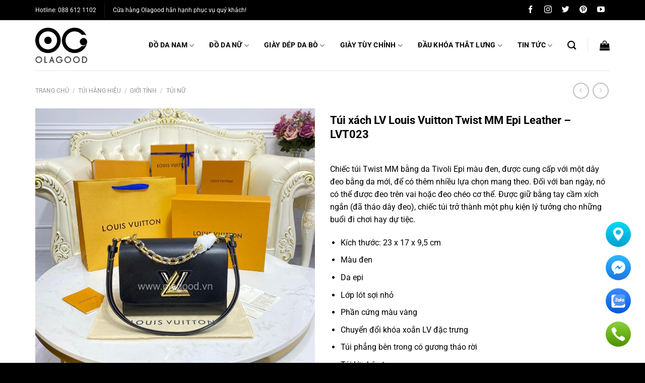

--- FILE ---
content_type: text/html
request_url: https://olagood.vn/san-pham/tui-xach-lv-louis-vuitton-twist-mm-epi-leather-lvt023/
body_size: 31392
content:
<!DOCTYPE html>
<html lang="vi" prefix="og: http://ogp.me/ns#" class="loading-site no-js">
<head>
<meta charset="UTF-8" />
<link rel="profile" href="https://gmpg.org/xfn/11" />
<link rel="pingback" href="https://olagood.vn/xmlrpc.php" />
<script>(function(html){html.className = html.className.replace(/\bno-js\b/,'js')})(document.documentElement);</script>
<title>Túi xách LV Louis Vuitton Twist MM Epi Leather - LVT023 - Olagood</title>
<meta name='robots' content='max-image-preview:large' />
<style>img:is([sizes="auto" i], [sizes^="auto," i]) { contain-intrinsic-size: 3000px 1500px }</style>
<meta name="viewport" content="width=device-width, initial-scale=1" />
<!-- This site is optimized with the Yoast SEO Premium plugin v11.1 - https://yoast.com/wordpress/plugins/seo/ -->
<meta name="description" content="Olagood chuyên sản xuất, phân phối các sản phẩm thời trang da cao cấp, phụ kiện đồ da cá sấu, ví da cá sấu, thắt lưng da cá sấu cao cấp"/>
<link rel="canonical" href="https://olagood.vn/san-pham/tui-xach-lv-louis-vuitton-twist-mm-epi-leather-lvt023/" />
<meta property="og:locale" content="vi_VN" />
<meta property="og:type" content="article" />
<meta property="og:title" content="Túi xách LV Louis Vuitton Twist MM Epi Leather - LVT023 - Olagood" />
<meta property="og:description" content="Olagood chuyên sản xuất, phân phối các sản phẩm thời trang da cao cấp, phụ kiện đồ da cá sấu, ví da cá sấu, thắt lưng da cá sấu cao cấp" />
<meta property="og:url" content="https://olagood.vn/san-pham/tui-xach-lv-louis-vuitton-twist-mm-epi-leather-lvt023/" />
<meta property="og:site_name" content="Olagood" />
<meta property="og:image" content="https://olagood.vn/wp-content/uploads/2022/03/Tui-xach-LV-Louis-Vuitton-Twist-MM-Epi-Leather-1.jpg?v=1737264092" />
<meta property="og:image:secure_url" content="https://olagood.vn/wp-content/uploads/2022/03/Tui-xach-LV-Louis-Vuitton-Twist-MM-Epi-Leather-1.jpg?v=1737264092" />
<meta property="og:image:width" content="1080" />
<meta property="og:image:height" content="1080" />
<meta name="twitter:card" content="summary_large_image" />
<meta name="twitter:description" content="Olagood chuyên sản xuất, phân phối các sản phẩm thời trang da cao cấp, phụ kiện đồ da cá sấu, ví da cá sấu, thắt lưng da cá sấu cao cấp" />
<meta name="twitter:title" content="Túi xách LV Louis Vuitton Twist MM Epi Leather - LVT023 - Olagood" />
<meta name="twitter:image" content="https://olagood.vn/wp-content/uploads/2022/03/Tui-xach-LV-Louis-Vuitton-Twist-MM-Epi-Leather-1.jpg?v=1737264092" />
<script type='application/ld+json' class='yoast-schema-graph yoast-schema-graph--main'>{"@context":"https://schema.org","@graph":[{"@type":"Person","@id":"https://olagood.vn/#person","name":"olagood.vn","image":{"@type":"ImageObject","@id":"https://olagood.vn/#personlogo","url":"https://secure.gravatar.com/avatar/cc4f68051b0e8a320e0d2091fc697954ff1de3ad5c56dee7ee1bf3dc6faf6ac0?s=96&d=mm&r=g","caption":"olagood.vn"},"description":"olagood.vn l\u00e0 \u0111\u01a1n v\u1ecb chuy\u00ean cung c\u1ea5p c\u00e1c s\u1ea3n ph\u1ea9m th\u1eddi trang cao c\u1ea5p nh\u01b0: gi\u00e0y da c\u00e1 s\u1ea5u, gi\u00e0y c\u00e1 s\u1ea5u, gi\u00e0y nam da c\u00e1 s\u1ea5u, th\u1eaft l\u01b0ng da c\u00e1 s\u1ea5u, d\u00e2y n\u1ecbt da c\u00e1 s\u1ea5u, d\u00e2y l\u01b0ng da c\u00e1 s\u1ea5u, v\u00ed da c\u00e1 s\u1ea5u, b\u00f3p da c\u00e1 s\u1ea5u.","sameAs":[]},{"@type":"WebSite","@id":"https://olagood.vn/#website","url":"https://olagood.vn/","name":"Olagood","publisher":{"@id":"https://olagood.vn/#person"},"potentialAction":{"@type":"SearchAction","target":"https://olagood.vn/?s={search_term_string}","query-input":"required name=search_term_string"}},{"@type":"WebPage","@id":"https://olagood.vn/san-pham/tui-xach-lv-louis-vuitton-twist-mm-epi-leather-lvt023/#webpage","url":"https://olagood.vn/san-pham/tui-xach-lv-louis-vuitton-twist-mm-epi-leather-lvt023/","inLanguage":"vi","name":"T\u00fai x\u00e1ch LV Louis Vuitton Twist MM Epi Leather - LVT023 - Olagood","isPartOf":{"@id":"https://olagood.vn/#website"},"image":{"@type":"ImageObject","@id":"https://olagood.vn/san-pham/tui-xach-lv-louis-vuitton-twist-mm-epi-leather-lvt023/#primaryimage","url":"https://olagood.vn/wp-content/uploads/2022/03/Tui-xach-LV-Louis-Vuitton-Twist-MM-Epi-Leather-1.jpg?v=1737264092","width":1080,"height":1080},"primaryImageOfPage":{"@id":"https://olagood.vn/san-pham/tui-xach-lv-louis-vuitton-twist-mm-epi-leather-lvt023/#primaryimage"},"datePublished":"2022-03-21T13:19:59+07:00","dateModified":"2022-03-21T13:19:59+07:00","description":"Olagood chuy\u00ean s\u1ea3n xu\u1ea5t, ph\u00e2n ph\u1ed1i c\u00e1c s\u1ea3n ph\u1ea9m th\u1eddi trang da cao c\u1ea5p, ph\u1ee5 ki\u1ec7n \u0111\u1ed3 da c\u00e1 s\u1ea5u, v\u00ed da c\u00e1 s\u1ea5u, th\u1eaft l\u01b0ng da c\u00e1 s\u1ea5u cao c\u1ea5p"}]}</script>
<!-- / Yoast SEO Premium plugin. -->
<link rel='prefetch' href='https://olagood.vn/wp-content/themes/flatsome/assets/js/flatsome.js?ver=e1ad26bd5672989785e1' />
<link rel='prefetch' href='https://olagood.vn/wp-content/themes/flatsome/assets/js/chunk.slider.js?ver=3.19.12' />
<link rel='prefetch' href='https://olagood.vn/wp-content/themes/flatsome/assets/js/chunk.popups.js?ver=3.19.12' />
<link rel='prefetch' href='https://olagood.vn/wp-content/themes/flatsome/assets/js/chunk.tooltips.js?ver=3.19.12' />
<link rel='prefetch' href='https://olagood.vn/wp-content/themes/flatsome/assets/js/woocommerce.js?ver=dd6035ce106022a74757' />
<link rel="alternate" type="application/rss+xml" title="Dòng thông tin Olagood &raquo;" href="https://olagood.vn/feed/" />
<link rel="alternate" type="application/rss+xml" title="Olagood &raquo; Dòng bình luận" href="https://olagood.vn/comments/feed/" />
<link rel="alternate" type="application/rss+xml" title="Olagood &raquo; Túi xách LV Louis Vuitton Twist MM Epi Leather &#8211; LVT023 Dòng bình luận" href="https://olagood.vn/san-pham/tui-xach-lv-louis-vuitton-twist-mm-epi-leather-lvt023/feed/" />
<style id='wp-block-library-inline-css' type='text/css'>
:root{--wp-admin-theme-color:#007cba;--wp-admin-theme-color--rgb:0,124,186;--wp-admin-theme-color-darker-10:#006ba1;--wp-admin-theme-color-darker-10--rgb:0,107,161;--wp-admin-theme-color-darker-20:#005a87;--wp-admin-theme-color-darker-20--rgb:0,90,135;--wp-admin-border-width-focus:2px;--wp-block-synced-color:#7a00df;--wp-block-synced-color--rgb:122,0,223;--wp-bound-block-color:var(--wp-block-synced-color)}@media (min-resolution:192dpi){:root{--wp-admin-border-width-focus:1.5px}}.wp-element-button{cursor:pointer}:root{--wp--preset--font-size--normal:16px;--wp--preset--font-size--huge:42px}:root .has-very-light-gray-background-color{background-color:#eee}:root .has-very-dark-gray-background-color{background-color:#313131}:root .has-very-light-gray-color{color:#eee}:root .has-very-dark-gray-color{color:#313131}:root .has-vivid-green-cyan-to-vivid-cyan-blue-gradient-background{background:linear-gradient(135deg,#00d084,#0693e3)}:root .has-purple-crush-gradient-background{background:linear-gradient(135deg,#34e2e4,#4721fb 50%,#ab1dfe)}:root .has-hazy-dawn-gradient-background{background:linear-gradient(135deg,#faaca8,#dad0ec)}:root .has-subdued-olive-gradient-background{background:linear-gradient(135deg,#fafae1,#67a671)}:root .has-atomic-cream-gradient-background{background:linear-gradient(135deg,#fdd79a,#004a59)}:root .has-nightshade-gradient-background{background:linear-gradient(135deg,#330968,#31cdcf)}:root .has-midnight-gradient-background{background:linear-gradient(135deg,#020381,#2874fc)}.has-regular-font-size{font-size:1em}.has-larger-font-size{font-size:2.625em}.has-normal-font-size{font-size:var(--wp--preset--font-size--normal)}.has-huge-font-size{font-size:var(--wp--preset--font-size--huge)}.has-text-align-center{text-align:center}.has-text-align-left{text-align:left}.has-text-align-right{text-align:right}#end-resizable-editor-section{display:none}.aligncenter{clear:both}.items-justified-left{justify-content:flex-start}.items-justified-center{justify-content:center}.items-justified-right{justify-content:flex-end}.items-justified-space-between{justify-content:space-between}.screen-reader-text{border:0;clip-path:inset(50%);height:1px;margin:-1px;overflow:hidden;padding:0;position:absolute;width:1px;word-wrap:normal!important}.screen-reader-text:focus{background-color:#ddd;clip-path:none;color:#444;display:block;font-size:1em;height:auto;left:5px;line-height:normal;padding:15px 23px 14px;text-decoration:none;top:5px;width:auto;z-index:100000}html :where(.has-border-color){border-style:solid}html :where([style*=border-top-color]){border-top-style:solid}html :where([style*=border-right-color]){border-right-style:solid}html :where([style*=border-bottom-color]){border-bottom-style:solid}html :where([style*=border-left-color]){border-left-style:solid}html :where([style*=border-width]){border-style:solid}html :where([style*=border-top-width]){border-top-style:solid}html :where([style*=border-right-width]){border-right-style:solid}html :where([style*=border-bottom-width]){border-bottom-style:solid}html :where([style*=border-left-width]){border-left-style:solid}html :where(img[class*=wp-image-]){height:auto;max-width:100%}:where(figure){margin:0 0 1em}html :where(.is-position-sticky){--wp-admin--admin-bar--position-offset:var(--wp-admin--admin-bar--height,0px)}@media screen and (max-width:600px){html :where(.is-position-sticky){--wp-admin--admin-bar--position-offset:0px}}
</style>
<!-- <link rel='stylesheet' id='ht-social-css' href='https://olagood.vn/wp-content/plugins/Simple-Contact//assets/css/style.css?ver=6.8.1' type='text/css' media='all' /> -->
<!-- <link rel='stylesheet' id='contact-form-7-css' href='https://olagood.vn/wp-content/plugins/contact-form-7/includes/css/styles.css?ver=6.0.6' type='text/css' media='all' /> -->
<!-- <link rel='stylesheet' id='photoswipe-css' href='https://olagood.vn/wp-content/plugins/woocommerce/assets/css/photoswipe/photoswipe.min.css?ver=9.8.2' type='text/css' media='all' /> -->
<!-- <link rel='stylesheet' id='photoswipe-default-skin-css' href='https://olagood.vn/wp-content/plugins/woocommerce/assets/css/photoswipe/default-skin/default-skin.min.css?ver=9.8.2' type='text/css' media='all' /> -->
<link rel="stylesheet" type="text/css" href="//olagood.vn/wp-content/cache/wpfc-minified/jy0kp44r/hkf35.css" media="all"/>
<style id='woocommerce-inline-inline-css' type='text/css'>
.woocommerce form .form-row .required { visibility: visible; }
</style>
<!-- <link rel='stylesheet' id='dashicons-css' href='https://olagood.vn/wp-includes/css/dashicons.min.css?ver=6.8.1' type='text/css' media='all' /> -->
<!-- <link rel='stylesheet' id='brands-styles-css' href='https://olagood.vn/wp-content/plugins/woocommerce/assets/css/brands.css?ver=9.8.2' type='text/css' media='all' /> -->
<link rel="stylesheet" type="text/css" href="//olagood.vn/wp-content/cache/wpfc-minified/g2ojfwl2/hkf35.css" media="all"/>
<style id='akismet-widget-style-inline-css' type='text/css'>
.a-stats {
--akismet-color-mid-green: #357b49;
--akismet-color-white: #fff;
--akismet-color-light-grey: #f6f7f7;
max-width: 350px;
width: auto;
}
.a-stats * {
all: unset;
box-sizing: border-box;
}
.a-stats strong {
font-weight: 600;
}
.a-stats a.a-stats__link,
.a-stats a.a-stats__link:visited,
.a-stats a.a-stats__link:active {
background: var(--akismet-color-mid-green);
border: none;
box-shadow: none;
border-radius: 8px;
color: var(--akismet-color-white);
cursor: pointer;
display: block;
font-family: -apple-system, BlinkMacSystemFont, 'Segoe UI', 'Roboto', 'Oxygen-Sans', 'Ubuntu', 'Cantarell', 'Helvetica Neue', sans-serif;
font-weight: 500;
padding: 12px;
text-align: center;
text-decoration: none;
transition: all 0.2s ease;
}
/* Extra specificity to deal with TwentyTwentyOne focus style */
.widget .a-stats a.a-stats__link:focus {
background: var(--akismet-color-mid-green);
color: var(--akismet-color-white);
text-decoration: none;
}
.a-stats a.a-stats__link:hover {
filter: brightness(110%);
box-shadow: 0 4px 12px rgba(0, 0, 0, 0.06), 0 0 2px rgba(0, 0, 0, 0.16);
}
.a-stats .count {
color: var(--akismet-color-white);
display: block;
font-size: 1.5em;
line-height: 1.4;
padding: 0 13px;
white-space: nowrap;
}
</style>
<!-- <link rel='stylesheet' id='heateor_sss_frontend_css-css' href='https://olagood.vn/wp-content/plugins/sassy-social-share/public/css/sassy-social-share-public.css?ver=3.3.74' type='text/css' media='all' /> -->
<link rel="stylesheet" type="text/css" href="//olagood.vn/wp-content/cache/wpfc-minified/31irwyo5/hkeqd.css" media="all"/>
<style id='heateor_sss_frontend_css-inline-css' type='text/css'>
.heateor_sss_button_instagram span.heateor_sss_svg,a.heateor_sss_instagram span.heateor_sss_svg{background:radial-gradient(circle at 30% 107%,#fdf497 0,#fdf497 5%,#fd5949 45%,#d6249f 60%,#285aeb 90%)}.heateor_sss_horizontal_sharing .heateor_sss_svg,.heateor_sss_standard_follow_icons_container .heateor_sss_svg{color:#fff;border-width:0px;border-style:solid;border-color:transparent}.heateor_sss_horizontal_sharing .heateorSssTCBackground{color:#666}.heateor_sss_horizontal_sharing span.heateor_sss_svg:hover,.heateor_sss_standard_follow_icons_container span.heateor_sss_svg:hover{border-color:transparent;}.heateor_sss_vertical_sharing span.heateor_sss_svg,.heateor_sss_floating_follow_icons_container span.heateor_sss_svg{color:#fff;border-width:0px;border-style:solid;border-color:transparent;}.heateor_sss_vertical_sharing .heateorSssTCBackground{color:#666;}.heateor_sss_vertical_sharing span.heateor_sss_svg:hover,.heateor_sss_floating_follow_icons_container span.heateor_sss_svg:hover{border-color:transparent;}div.heateor_sss_horizontal_sharing .heateor_sss_square_count{float:left;margin:0 8px;line-height:25px;}@media screen and (max-width:783px) {.heateor_sss_vertical_sharing{display:none!important}}
</style>
<!-- <link rel='stylesheet' id='woo_discount_pro_style-css' href='https://olagood.vn/wp-content/plugins/woo-discount-rules-pro/Assets/Css/awdr_style.css?ver=2.6.3' type='text/css' media='all' /> -->
<!-- <link rel='stylesheet' id='flatsome-main-css' href='https://olagood.vn/wp-content/themes/flatsome/assets/css/flatsome.css?ver=3.19.12' type='text/css' media='all' /> -->
<link rel="stylesheet" type="text/css" href="//olagood.vn/wp-content/cache/wpfc-minified/7w4yvipv/hkeqd.css" media="all"/>
<style id='flatsome-main-inline-css' type='text/css'>
@font-face {
font-family: "fl-icons";
font-display: block;
src: url(https://olagood.vn/wp-content/themes/flatsome/assets/css/icons/fl-icons.eot?v=3.19.12);
src:
url(https://olagood.vn/wp-content/themes/flatsome/assets/css/icons/fl-icons.eot#iefix?v=3.19.12) format("embedded-opentype"),
url(https://olagood.vn/wp-content/themes/flatsome/assets/css/icons/fl-icons.woff2?v=3.19.12) format("woff2"),
url(https://olagood.vn/wp-content/themes/flatsome/assets/css/icons/fl-icons.ttf?v=3.19.12) format("truetype"),
url(https://olagood.vn/wp-content/themes/flatsome/assets/css/icons/fl-icons.woff?v=3.19.12) format("woff"),
url(https://olagood.vn/wp-content/themes/flatsome/assets/css/icons/fl-icons.svg?v=3.19.12#fl-icons) format("svg");
}
</style>
<!-- <link rel='stylesheet' id='flatsome-shop-css' href='https://olagood.vn/wp-content/themes/flatsome/assets/css/flatsome-shop.css?ver=3.19.12' type='text/css' media='all' /> -->
<!-- <link rel='stylesheet' id='flatsome-style-css' href='https://olagood.vn/wp-content/themes/flatsome-child/style.css?ver=3.0' type='text/css' media='all' /> -->
<link rel="stylesheet" type="text/css" href="//olagood.vn/wp-content/cache/wpfc-minified/ff3eyf7d/hkeqd.css" media="all"/>
<script type="text/javascript" src="https://olagood.vn/wp-includes/js/jquery/jquery.min.js?ver=3.7.1" id="jquery-core-js"></script>
<script type="text/javascript" src="https://olagood.vn/wp-includes/js/jquery/jquery-migrate.min.js?ver=3.4.1" id="jquery-migrate-js"></script>
<script type="text/javascript" src="https://olagood.vn/wp-content/plugins/woocommerce/assets/js/jquery-blockui/jquery.blockUI.min.js?ver=2.7.0-wc.9.8.2" id="jquery-blockui-js" data-wp-strategy="defer"></script>
<script type="text/javascript" id="wc-add-to-cart-js-extra">
/* <![CDATA[ */
var wc_add_to_cart_params = {"ajax_url":"\/wp-admin\/admin-ajax.php","wc_ajax_url":"\/?wc-ajax=%%endpoint%%","i18n_view_cart":"Xem gi\u1ecf h\u00e0ng","cart_url":"https:\/\/olagood.vn\/cart\/","is_cart":"","cart_redirect_after_add":"yes"};
/* ]]> */
</script>
<script type="text/javascript" src="https://olagood.vn/wp-content/plugins/woocommerce/assets/js/frontend/add-to-cart.min.js?ver=9.8.2" id="wc-add-to-cart-js" defer="defer" data-wp-strategy="defer"></script>
<script type="text/javascript" src="https://olagood.vn/wp-content/plugins/woocommerce/assets/js/photoswipe/photoswipe.min.js?ver=4.1.1-wc.9.8.2" id="photoswipe-js" defer="defer" data-wp-strategy="defer"></script>
<script type="text/javascript" src="https://olagood.vn/wp-content/plugins/woocommerce/assets/js/photoswipe/photoswipe-ui-default.min.js?ver=4.1.1-wc.9.8.2" id="photoswipe-ui-default-js" defer="defer" data-wp-strategy="defer"></script>
<script type="text/javascript" id="wc-single-product-js-extra">
/* <![CDATA[ */
var wc_single_product_params = {"i18n_required_rating_text":"Vui l\u00f2ng ch\u1ecdn m\u1ed9t m\u1ee9c \u0111\u00e1nh gi\u00e1","i18n_rating_options":["1 tr\u00ean 5 sao","2 tr\u00ean 5 sao","3 tr\u00ean 5 sao","4 tr\u00ean 5 sao","5 tr\u00ean 5 sao"],"i18n_product_gallery_trigger_text":"Xem th\u01b0 vi\u1ec7n \u1ea3nh to\u00e0n m\u00e0n h\u00ecnh","review_rating_required":"yes","flexslider":{"rtl":false,"animation":"slide","smoothHeight":true,"directionNav":false,"controlNav":"thumbnails","slideshow":false,"animationSpeed":500,"animationLoop":false,"allowOneSlide":false},"zoom_enabled":"","zoom_options":[],"photoswipe_enabled":"1","photoswipe_options":{"shareEl":false,"closeOnScroll":false,"history":false,"hideAnimationDuration":0,"showAnimationDuration":0},"flexslider_enabled":""};
/* ]]> */
</script>
<script type="text/javascript" src="https://olagood.vn/wp-content/plugins/woocommerce/assets/js/frontend/single-product.min.js?ver=9.8.2" id="wc-single-product-js" defer="defer" data-wp-strategy="defer"></script>
<script type="text/javascript" src="https://olagood.vn/wp-content/plugins/woocommerce/assets/js/js-cookie/js.cookie.min.js?ver=2.1.4-wc.9.8.2" id="js-cookie-js" data-wp-strategy="defer"></script>
<link rel="https://api.w.org/" href="https://olagood.vn/wp-json/" /><link rel="alternate" title="JSON" type="application/json" href="https://olagood.vn/wp-json/wp/v2/product/11127" /><link rel="EditURI" type="application/rsd+xml" title="RSD" href="https://olagood.vn/xmlrpc.php?rsd" />
<meta name="generator" content="WordPress 6.8.1" />
<meta name="generator" content="WooCommerce 9.8.2" />
<link rel='shortlink' href='https://olagood.vn/?p=11127' />
<link rel="alternate" title="oNhúng (JSON)" type="application/json+oembed" href="https://olagood.vn/wp-json/oembed/1.0/embed?url=https%3A%2F%2Folagood.vn%2Fsan-pham%2Ftui-xach-lv-louis-vuitton-twist-mm-epi-leather-lvt023%2F" />
<link rel="alternate" title="oNhúng (XML)" type="text/xml+oembed" href="https://olagood.vn/wp-json/oembed/1.0/embed?url=https%3A%2F%2Folagood.vn%2Fsan-pham%2Ftui-xach-lv-louis-vuitton-twist-mm-epi-leather-lvt023%2F&#038;format=xml" />
<meta property="fb:admins" content="2046519618989099"/><!-- breadcrumb Schema optimized by Schema Pro --><script type="application/ld+json">{"@context":"https:\/\/schema.org","@type":"BreadcrumbList","itemListElement":[{"@type":"ListItem","position":1,"item":{"@id":"https:\/\/olagood.vn\/","name":"Home"}},{"@type":"ListItem","position":2,"item":{"@id":"https:\/\/olagood.vn\/shop\/","name":"S\u1ea3n ph\u1ea9m"}},{"@type":"ListItem","position":3,"item":{"@id":"https:\/\/olagood.vn\/san-pham\/tui-xach-lv-louis-vuitton-twist-mm-epi-leather-lvt023\/","name":"T\u00fai x\u00e1ch LV Louis Vuitton Twist MM Epi Leather &#8211; LVT023"}}]}</script><!-- / breadcrumb Schema optimized by Schema Pro --><!-- Google Tag Manager -->
<script>(function(w,d,s,l,i){w[l]=w[l]||[];w[l].push({'gtm.start':
new Date().getTime(),event:'gtm.js'});var f=d.getElementsByTagName(s)[0],
j=d.createElement(s),dl=l!='dataLayer'?'&l='+l:'';j.async=true;j.src=
'https://www.googletagmanager.com/gtm.js?id='+i+dl;f.parentNode.insertBefore(j,f);
})(window,document,'script','dataLayer','GTM-TWZPMCJ');</script>
<!-- End Google Tag Manager -->
<noscript><style>.woocommerce-product-gallery{ opacity: 1 !important; }</style></noscript>
<style id="wpsp-style-frontend"></style>
<link rel="icon" href="https://olagood.vn/wp-content/uploads/2019/06/favicon.png?v=1737272831" sizes="32x32" />
<link rel="icon" href="https://olagood.vn/wp-content/uploads/2019/06/favicon.png?v=1737272831" sizes="192x192" />
<link rel="apple-touch-icon" href="https://olagood.vn/wp-content/uploads/2019/06/favicon.png?v=1737272831" />
<meta name="msapplication-TileImage" content="https://olagood.vn/wp-content/uploads/2019/06/favicon.png?v=1737272831" />
<style id="custom-css" type="text/css">:root {--primary-color: #000000;--fs-color-primary: #000000;--fs-color-secondary: #d7a137;--fs-color-success: #7a9c59;--fs-color-alert: #b20000;--fs-experimental-link-color: #d7a137;--fs-experimental-link-color-hover: #111;}.tooltipster-base {--tooltip-color: #fff;--tooltip-bg-color: #000;}.off-canvas-right .mfp-content, .off-canvas-left .mfp-content {--drawer-width: 300px;}.off-canvas .mfp-content.off-canvas-cart {--drawer-width: 360px;}.container-width, .full-width .ubermenu-nav, .container, .row{max-width: 1170px}.row.row-collapse{max-width: 1140px}.row.row-small{max-width: 1162.5px}.row.row-large{max-width: 1200px}.header-main{height: 100px}#logo img{max-height: 100px}#logo{width:110px;}#logo img{padding:15px 0;}.header-top{min-height: 40px}.transparent .header-main{height: 265px}.transparent #logo img{max-height: 265px}.has-transparent + .page-title:first-of-type,.has-transparent + #main > .page-title,.has-transparent + #main > div > .page-title,.has-transparent + #main .page-header-wrapper:first-of-type .page-title{padding-top: 295px;}.header.show-on-scroll,.stuck .header-main{height:70px!important}.stuck #logo img{max-height: 70px!important}.header-bottom {background-color: #f1f1f1}.header-main .nav > li > a{line-height: 16px }@media (max-width: 549px) {.header-main{height: 70px}#logo img{max-height: 70px}}body{color: #000000}h1,h2,h3,h4,h5,h6,.heading-font{color: #000000;}@media screen and (max-width: 549px){body{font-size: 100%;}}body{font-family: Roboto, sans-serif;}body {font-weight: 400;font-style: normal;}.nav > li > a {font-family: Roboto, sans-serif;}.mobile-sidebar-levels-2 .nav > li > ul > li > a {font-family: Roboto, sans-serif;}.nav > li > a,.mobile-sidebar-levels-2 .nav > li > ul > li > a {font-weight: 700;font-style: normal;}h1,h2,h3,h4,h5,h6,.heading-font, .off-canvas-center .nav-sidebar.nav-vertical > li > a{font-family: Roboto, sans-serif;}h1,h2,h3,h4,h5,h6,.heading-font,.banner h1,.banner h2 {font-weight: 700;font-style: normal;}.alt-font{font-family: Roboto, sans-serif;}.alt-font {font-weight: 400!important;font-style: normal!important;}.shop-page-title.featured-title .title-bg{ background-image: url(https://olagood.vn/wp-content/uploads/2022/03/Tui-xach-LV-Louis-Vuitton-Twist-MM-Epi-Leather-1.jpg)!important;}@media screen and (min-width: 550px){.products .box-vertical .box-image{min-width: 300px!important;width: 300px!important;}}.footer-2{background-color: #181818}.absolute-footer, html{background-color: #000000}.page-title-small + main .product-container > .row{padding-top:0;}.nav-vertical-fly-out > li + li {border-top-width: 1px; border-top-style: solid;}/* Custom CSS */function my_custom_translations( $strings ) {$text = array('Quick View' => 'Xem nhanh');$strings = str_ireplace( array_keys( $text ), $text, $strings );return $strings;}add_filter( 'gettext', 'my_custom_translations', 20 );.label-new.menu-item > a:after{content:"Mới";}.label-hot.menu-item > a:after{content:"Nổi bật";}.label-sale.menu-item > a:after{content:"Giảm giá";}.label-popular.menu-item > a:after{content:"Phổ biến";}</style>		<style type="text/css" id="wp-custom-css">
.orderby option[value=date]{
display:none;
}
.product-small .badge { 
height: inherit;
width: inherit;
}
.product-small .badge-inner{
font-size: 14px;
padding: 10px;
}
.nav.nav-vertical li.has-child a {
pointer-events: none;
}
.nav.nav-vertical li.has-child ul li a {
pointer-events: inherit;
}
.nav.nav-vertical .toggle {
right: 0;
top: 15px;
width: 100%;  
margin: 0 15px 0 0;
position: absolute; 
text-align: right;
font-size: 10px;
}
.nav.nav-vertical .active>.toggle {
-webkit-transform: inherit;
-ms-transform: inherit;
transform: inherit;
}
.coccoc-alo-phone.coccoc-alo-show {
display: none;
}
.type-product .tab-panels img{
width: 100%!important;
}
.type-product .tab-panels .wp-caption{
width: 100%!important;
}
.cate-left .large-3{
padding-left: 115px;
}
.sku_wrapper{
display: none!important;
}
.bypostauthor {
margin-left: 0!important;
}
.bypostauthor .comment-text{
padding-left: 15px;
}
.home-top h5{
font-size:14px;
}
.cate-pro .box-badge .box-text {
background-color: rgba(255, 255, 255, 0.63);
}
.danhmuc{
padding-bottom: 0!important;
}
.cate-hide{
display:none;
}
.price-wrapper .price {
display: inline-block;
}
.price-wrapper .price del{
float: right;
margin: 0px 10px 0;
}
.price-wrapper .price ins{
float: left;
}
.fb_iframe_widget_fluid_desktop iframe {
min-width: 100%!important;
}
div.heateor_sss_horizontal_sharing li {
width: auto!important;
margin-right: 10px!important;
}
.note-sp ul.address li span{
color: #c80204;
font-size: 17px;
font-weight: 600;
}
.note-sp ul.address li {
font-size: 13px;
}
.note-sp ul.address li i:before { 
text-align: center;
height: 30px;  
vertical-align: middle;
min-width: 30px;
text-align: center;
min-height: 30px;
padding-top: 8px;
display: block;
}
.note-sp ul.address li i {
border: 1px solid #000;   
border-radius: 100%;
margin-right: 10px;   
vertical-align: middle;
}
.note-sp{
margin-bottom:30px;
background: #f1f1f1;
padding: 20px 20px 5px;
border: 1px solid #ddd;
}
.absolute-footer.dark .pull-left {
padding: 15.5px 0;
}
.absolute-footer {
padding: 10px 0 10px;
}
.giaban{
font-style: inherit;
font-size: 15px;
font-weight: initial;
color: #000;
}
.diachi-colunm {
width: 50%;
float: left;
}
.cot1 {
padding-right:50px;
}
ul.address {
list-style: none;
}
ul.address li{
margin-left: 0;
}
.yikes-custom-woo-tab-title{
display: none;
}
.mfp-close-btn-in .mfp-close {
color: aliceblue;
}
del span.amount {
color: #000;
}
p.in-stock {
color: #000;
}
.product-sidebar-small {
display: none;
}
.product-info h1.product-title   {
font-size: 22px;
line-height: 1.3;
}
.woocommerce-cart-form .product-remove a.remove {
display: block;
width: auto;
height: auto;
font-size: 15px !important;
line-height: 19px !important;
border-radius: 0;
color: #ccc;
font-weight: bold;
text-align: center;
border: 2px solid currentColor;
padding: 5px;
}
.sp-home .title-sp-home .col-inner{
padding: 0px 0px 0px 0px;
}
.large-9 .post-item .badge.post-date {
display: none;
}
.box-blog-post .is-divider {
margin-left: inherit;
}
.nav-spacing-large>li {
margin: 0 15px;
}
.address-field{
width: 100%!important;
}
.nav-dropdown-default .nav-column li>a, .nav-dropdown.nav-dropdown-default>li>a {
font-size: 14px;
}
.woocommerce-result-count {
font-size: 14px;
}
.widget_price_filter .price_label {
font-size: 12px;
}
ul.product_list_widget li a:not(.remove) {
font-size: 14px;
}
.cat-item-15{
display:none!important;
}
.cat-item-1{
display:none!important;
}
.breadcrumbs a {
font-size: 12px;
}
.breadcrumbs {
font-size: 12px;
}
.header-main .nav > li > a {
color: #000;
}
.product_list_widget a{
color: #000;
}
.widget .current-cat>a{
color: #d7a137;
}
.widget>ul>li>a{
color: #000;
}
ul.menu>li li>a, .widget>ul>li li>a{
color: #000;
}
.product-title a {
color: #000;
}
span.amount {
color: #d7a137;
}
.tintuc-home .title-tintuc{
padding:0;
}
.cate-home p a{
color:#000;
}
.cate-home h2{
margin-bottom: 30px;
}
.cate-home p {
margin-bottom: 15px;
}
.cate-home a.button{
margin-top: 15px;
}
.header .nav-small a.icon:not(.button) {
font-size: 15px;
margin-left: 10px;
margin-right: 10px;
}
.home-top .col-inner {
border: 1px solid #000;
padding: 30px 20px;
}
.home-top{
padding-top: 45px!important;
}
.sp-home .nav-line-bottom{
border-bottom: 1px solid #ececec;
}
.sp-home .section-title {
justify-content: center;
}
.sp-home .section-title b {
flex: 0.06;
}
.sp-home .section-title-container{
margin-bottom:0;
}
.sp-home .title-sp-home{
padding: 0 30px 10px;
}
.sp-home .tabbed-content .nav>li{
margin: 0 25px;
}
@media(max-width:3480px){
.banner{
padding-top: 1700px!important;
}
.home .slider-wrapper .flickity-viewport{
height: 1700px!important;
}
}
@media(max-width:2560px){
.banner{
padding-top: 1000px!important;
}
.home .slider-wrapper .flickity-viewport{
height: 1000px!important;
}
}
@media(max-width:1768px){
.banner{
padding-top: 920px!important;
}
.home .slider-wrapper .flickity-viewport{
height: 920px!important;
}
}
@media(max-width:1680px){
.banner{
padding-top: 860px!important;
}
.home .slider-wrapper .flickity-viewport{
height: 860px!important;
}
}
@media(max-width:1600px){
.banner{
padding-top: 820px!important;
}
.home .slider-wrapper .flickity-viewport{
height: 820px!important;
}
}
@media(max-width:1440px){
.banner{
padding-top: 740px!important;
}
.home .slider-wrapper .flickity-viewport{
height: 740px!important;
}
}
@media(max-width:1400px){
.banner{
padding-top: 695px!important;
}
.home .slider-wrapper .flickity-viewport{
height: 695px!important;
}
}
@media(max-width:1366px){
.banner{
padding-top: 695px!important;
}
.home .slider-wrapper .flickity-viewport{
height: 695px!important;
}
}
@media(max-width:1280px){
.banner{
padding-top: 655px!important;
}
.home .slider-wrapper .flickity-viewport{
height: 655px!important;
}
}
@media(max-width:1240px){
.banner{
padding-top: 640px!important;
}
.home .slider-wrapper .flickity-viewport{
height: 640px!important;
}
}
@media(max-width:1100px){
.banner{
padding-top: 570px!important;
}
.home .slider-wrapper .flickity-viewport{
height: 570px!important;
}
}
@media(max-width:1024px){
.cate-left .large-3 {
padding-left: 70px;
}
.banner{
padding-top: 520px!important;
}
.home .slider-wrapper .flickity-viewport{
height: 520px!important;
}
}
@media(max-width:768px){
.cate-left .large-3 {
padding-left: 15px;
}
.banner{
padding-top: 385px!important;
}
.home .slider-wrapper .flickity-viewport{
height: 385px!important;
}
.shop_table .product-remove {
position: relative;
width: 40px;
}
.danhmuc{
padding-bottom: 30px!important;
}
.tintuc-home{
padding-left: 15px;
padding-right: 15px;
}
#block_widget-2 .img img {
width: 50%;
}
.home-top .col-inner {
border: 1px solid #000;
padding: 30px 57px;
}
.home-top h5 {
font-size: 16px;
}
.home-top p {
font-size: 14px;
}
.home-top .medium-3 {
max-width: 50%;
-ms-flex-preferred-size: 50%;
flex-basis: 50%;
}
.cate-hide{
display:block;
}
.cate-show{
display:none;
}
.diachi-colunm {
width: 100%;
float: left;
}
.cot1 {
padding-right:0px;
}
}
@media(max-width:600px){
.banner{
padding-top: 300px!important;
}
.home .slider-wrapper .flickity-viewport{
height: 300px!important;
}
.home-top .col-inner {
border: 1px solid #000;
padding: 30px 15px;
}
}
@media(max-width:568px){
.banner{
padding-top: 285px!important;
}
.home .slider-wrapper .flickity-viewport{
height: 285px!important;
}
}
@media(max-width:480px){
.banner {
height: auto !important;
}
.banner{
padding-top: 240px!important;
}
.home .slider-wrapper .flickity-viewport{
height: 240px!important;
}
#nav_menu-2{
width: 50%;
}
#nav_menu-3{
width: 50%;
}
.danhmuc {
padding-bottom: 0px !important;
}
.cate-home{
display:none;
}
.cate-home a.button {
text-align: center;
margin-right: 0;
}
.cate-home .text-left {
text-align: center;
}
#block_widget-2 .img img {
width: 70%;
}
.home-top .medium-3 {
max-width: 100%;
-ms-flex-preferred-size: 100%;
flex-basis: 100%;
}
.home-top .col-inner {
border: 1px solid #000;
padding: 30px 105px;
}
.sp-home .section-title b {
flex: 0.2;
}
}
@media(max-width:425px){
.banner{
padding-top: 210px!important;
}
.home .slider-wrapper .flickity-viewport{
height: 210px!important;
}
.stars a {
width: 100%;
margin-left: 0px;
}
.stars a+a {
margin-left: 0;
border-left: 0px solid #ececec;
}
.sp-home .nav-line-bottom > li > a::before {
height: 2px;
width: 35%;
}
.cate-home{
padding-top: 0px!important;
}
.home-top .col-inner {
border: 1px solid #000;
padding: 30px 75px;
}
.sp-home .nav-line-bottom>li>a:before {
height: 2px;
}
.sp-home .tabbed-content .nav>li {
margin: 0;
width: 100%;
text-align: center;
}
}
@media(max-width:414px){
.home-top .col-inner {
border: 1px solid #000;
padding: 30px 70px;
}
}
@media(max-width:375px){
.product-category .box-image .image-cover{
padding-top: 260px!important;
}
.banner{
padding-top: 185px!important;
}
.home .slider-wrapper .flickity-viewport{
height: 185px!important;
}
.home-top .col-inner {
border: 1px solid #000;
padding: 30px 50px;
}
.box-text-products .price-wrapper .price del {
float: left;
margin: 0px 0px 5px;
}
}
@media(max-width:360px){
.product-category .box-image .image-cover {
padding-top: 225px!important;
}
}
@media(max-width:320px){
.product-category .box-image .image-cover {
padding-top: 210px!important;
}
.banner{
padding-top: 160px!important;
}
.home .slider-wrapper .flickity-viewport{
height: 160px!important;
}
.sp-home .nav-line-bottom > li > a::before {
height: 2px;
width: 40%;
}
#nav_menu-2{
width: 100%;
}
#nav_menu-3{
width: 100%;
}
.home-top .col-inner {
border: 1px solid #000;
padding: 30px 25px;
}
}		</style>
<style id="kirki-inline-styles">/* cyrillic-ext */
@font-face {
font-family: 'Roboto';
font-style: normal;
font-weight: 400;
font-stretch: 100%;
font-display: swap;
src: url(https://olagood.vn/wp-content/fonts/roboto/KFO7CnqEu92Fr1ME7kSn66aGLdTylUAMa3GUBGEe.woff2) format('woff2');
unicode-range: U+0460-052F, U+1C80-1C8A, U+20B4, U+2DE0-2DFF, U+A640-A69F, U+FE2E-FE2F;
}
/* cyrillic */
@font-face {
font-family: 'Roboto';
font-style: normal;
font-weight: 400;
font-stretch: 100%;
font-display: swap;
src: url(https://olagood.vn/wp-content/fonts/roboto/KFO7CnqEu92Fr1ME7kSn66aGLdTylUAMa3iUBGEe.woff2) format('woff2');
unicode-range: U+0301, U+0400-045F, U+0490-0491, U+04B0-04B1, U+2116;
}
/* greek-ext */
@font-face {
font-family: 'Roboto';
font-style: normal;
font-weight: 400;
font-stretch: 100%;
font-display: swap;
src: url(https://olagood.vn/wp-content/fonts/roboto/KFO7CnqEu92Fr1ME7kSn66aGLdTylUAMa3CUBGEe.woff2) format('woff2');
unicode-range: U+1F00-1FFF;
}
/* greek */
@font-face {
font-family: 'Roboto';
font-style: normal;
font-weight: 400;
font-stretch: 100%;
font-display: swap;
src: url(https://olagood.vn/wp-content/fonts/roboto/KFO7CnqEu92Fr1ME7kSn66aGLdTylUAMa3-UBGEe.woff2) format('woff2');
unicode-range: U+0370-0377, U+037A-037F, U+0384-038A, U+038C, U+038E-03A1, U+03A3-03FF;
}
/* math */
@font-face {
font-family: 'Roboto';
font-style: normal;
font-weight: 400;
font-stretch: 100%;
font-display: swap;
src: url(https://olagood.vn/wp-content/fonts/roboto/KFO7CnqEu92Fr1ME7kSn66aGLdTylUAMawCUBGEe.woff2) format('woff2');
unicode-range: U+0302-0303, U+0305, U+0307-0308, U+0310, U+0312, U+0315, U+031A, U+0326-0327, U+032C, U+032F-0330, U+0332-0333, U+0338, U+033A, U+0346, U+034D, U+0391-03A1, U+03A3-03A9, U+03B1-03C9, U+03D1, U+03D5-03D6, U+03F0-03F1, U+03F4-03F5, U+2016-2017, U+2034-2038, U+203C, U+2040, U+2043, U+2047, U+2050, U+2057, U+205F, U+2070-2071, U+2074-208E, U+2090-209C, U+20D0-20DC, U+20E1, U+20E5-20EF, U+2100-2112, U+2114-2115, U+2117-2121, U+2123-214F, U+2190, U+2192, U+2194-21AE, U+21B0-21E5, U+21F1-21F2, U+21F4-2211, U+2213-2214, U+2216-22FF, U+2308-230B, U+2310, U+2319, U+231C-2321, U+2336-237A, U+237C, U+2395, U+239B-23B7, U+23D0, U+23DC-23E1, U+2474-2475, U+25AF, U+25B3, U+25B7, U+25BD, U+25C1, U+25CA, U+25CC, U+25FB, U+266D-266F, U+27C0-27FF, U+2900-2AFF, U+2B0E-2B11, U+2B30-2B4C, U+2BFE, U+3030, U+FF5B, U+FF5D, U+1D400-1D7FF, U+1EE00-1EEFF;
}
/* symbols */
@font-face {
font-family: 'Roboto';
font-style: normal;
font-weight: 400;
font-stretch: 100%;
font-display: swap;
src: url(https://olagood.vn/wp-content/fonts/roboto/KFO7CnqEu92Fr1ME7kSn66aGLdTylUAMaxKUBGEe.woff2) format('woff2');
unicode-range: U+0001-000C, U+000E-001F, U+007F-009F, U+20DD-20E0, U+20E2-20E4, U+2150-218F, U+2190, U+2192, U+2194-2199, U+21AF, U+21E6-21F0, U+21F3, U+2218-2219, U+2299, U+22C4-22C6, U+2300-243F, U+2440-244A, U+2460-24FF, U+25A0-27BF, U+2800-28FF, U+2921-2922, U+2981, U+29BF, U+29EB, U+2B00-2BFF, U+4DC0-4DFF, U+FFF9-FFFB, U+10140-1018E, U+10190-1019C, U+101A0, U+101D0-101FD, U+102E0-102FB, U+10E60-10E7E, U+1D2C0-1D2D3, U+1D2E0-1D37F, U+1F000-1F0FF, U+1F100-1F1AD, U+1F1E6-1F1FF, U+1F30D-1F30F, U+1F315, U+1F31C, U+1F31E, U+1F320-1F32C, U+1F336, U+1F378, U+1F37D, U+1F382, U+1F393-1F39F, U+1F3A7-1F3A8, U+1F3AC-1F3AF, U+1F3C2, U+1F3C4-1F3C6, U+1F3CA-1F3CE, U+1F3D4-1F3E0, U+1F3ED, U+1F3F1-1F3F3, U+1F3F5-1F3F7, U+1F408, U+1F415, U+1F41F, U+1F426, U+1F43F, U+1F441-1F442, U+1F444, U+1F446-1F449, U+1F44C-1F44E, U+1F453, U+1F46A, U+1F47D, U+1F4A3, U+1F4B0, U+1F4B3, U+1F4B9, U+1F4BB, U+1F4BF, U+1F4C8-1F4CB, U+1F4D6, U+1F4DA, U+1F4DF, U+1F4E3-1F4E6, U+1F4EA-1F4ED, U+1F4F7, U+1F4F9-1F4FB, U+1F4FD-1F4FE, U+1F503, U+1F507-1F50B, U+1F50D, U+1F512-1F513, U+1F53E-1F54A, U+1F54F-1F5FA, U+1F610, U+1F650-1F67F, U+1F687, U+1F68D, U+1F691, U+1F694, U+1F698, U+1F6AD, U+1F6B2, U+1F6B9-1F6BA, U+1F6BC, U+1F6C6-1F6CF, U+1F6D3-1F6D7, U+1F6E0-1F6EA, U+1F6F0-1F6F3, U+1F6F7-1F6FC, U+1F700-1F7FF, U+1F800-1F80B, U+1F810-1F847, U+1F850-1F859, U+1F860-1F887, U+1F890-1F8AD, U+1F8B0-1F8BB, U+1F8C0-1F8C1, U+1F900-1F90B, U+1F93B, U+1F946, U+1F984, U+1F996, U+1F9E9, U+1FA00-1FA6F, U+1FA70-1FA7C, U+1FA80-1FA89, U+1FA8F-1FAC6, U+1FACE-1FADC, U+1FADF-1FAE9, U+1FAF0-1FAF8, U+1FB00-1FBFF;
}
/* vietnamese */
@font-face {
font-family: 'Roboto';
font-style: normal;
font-weight: 400;
font-stretch: 100%;
font-display: swap;
src: url(https://olagood.vn/wp-content/fonts/roboto/KFO7CnqEu92Fr1ME7kSn66aGLdTylUAMa3OUBGEe.woff2) format('woff2');
unicode-range: U+0102-0103, U+0110-0111, U+0128-0129, U+0168-0169, U+01A0-01A1, U+01AF-01B0, U+0300-0301, U+0303-0304, U+0308-0309, U+0323, U+0329, U+1EA0-1EF9, U+20AB;
}
/* latin-ext */
@font-face {
font-family: 'Roboto';
font-style: normal;
font-weight: 400;
font-stretch: 100%;
font-display: swap;
src: url(https://olagood.vn/wp-content/fonts/roboto/KFO7CnqEu92Fr1ME7kSn66aGLdTylUAMa3KUBGEe.woff2) format('woff2');
unicode-range: U+0100-02BA, U+02BD-02C5, U+02C7-02CC, U+02CE-02D7, U+02DD-02FF, U+0304, U+0308, U+0329, U+1D00-1DBF, U+1E00-1E9F, U+1EF2-1EFF, U+2020, U+20A0-20AB, U+20AD-20C0, U+2113, U+2C60-2C7F, U+A720-A7FF;
}
/* latin */
@font-face {
font-family: 'Roboto';
font-style: normal;
font-weight: 400;
font-stretch: 100%;
font-display: swap;
src: url(https://olagood.vn/wp-content/fonts/roboto/KFO7CnqEu92Fr1ME7kSn66aGLdTylUAMa3yUBA.woff2) format('woff2');
unicode-range: U+0000-00FF, U+0131, U+0152-0153, U+02BB-02BC, U+02C6, U+02DA, U+02DC, U+0304, U+0308, U+0329, U+2000-206F, U+20AC, U+2122, U+2191, U+2193, U+2212, U+2215, U+FEFF, U+FFFD;
}
/* cyrillic-ext */
@font-face {
font-family: 'Roboto';
font-style: normal;
font-weight: 700;
font-stretch: 100%;
font-display: swap;
src: url(https://olagood.vn/wp-content/fonts/roboto/KFO7CnqEu92Fr1ME7kSn66aGLdTylUAMa3GUBGEe.woff2) format('woff2');
unicode-range: U+0460-052F, U+1C80-1C8A, U+20B4, U+2DE0-2DFF, U+A640-A69F, U+FE2E-FE2F;
}
/* cyrillic */
@font-face {
font-family: 'Roboto';
font-style: normal;
font-weight: 700;
font-stretch: 100%;
font-display: swap;
src: url(https://olagood.vn/wp-content/fonts/roboto/KFO7CnqEu92Fr1ME7kSn66aGLdTylUAMa3iUBGEe.woff2) format('woff2');
unicode-range: U+0301, U+0400-045F, U+0490-0491, U+04B0-04B1, U+2116;
}
/* greek-ext */
@font-face {
font-family: 'Roboto';
font-style: normal;
font-weight: 700;
font-stretch: 100%;
font-display: swap;
src: url(https://olagood.vn/wp-content/fonts/roboto/KFO7CnqEu92Fr1ME7kSn66aGLdTylUAMa3CUBGEe.woff2) format('woff2');
unicode-range: U+1F00-1FFF;
}
/* greek */
@font-face {
font-family: 'Roboto';
font-style: normal;
font-weight: 700;
font-stretch: 100%;
font-display: swap;
src: url(https://olagood.vn/wp-content/fonts/roboto/KFO7CnqEu92Fr1ME7kSn66aGLdTylUAMa3-UBGEe.woff2) format('woff2');
unicode-range: U+0370-0377, U+037A-037F, U+0384-038A, U+038C, U+038E-03A1, U+03A3-03FF;
}
/* math */
@font-face {
font-family: 'Roboto';
font-style: normal;
font-weight: 700;
font-stretch: 100%;
font-display: swap;
src: url(https://olagood.vn/wp-content/fonts/roboto/KFO7CnqEu92Fr1ME7kSn66aGLdTylUAMawCUBGEe.woff2) format('woff2');
unicode-range: U+0302-0303, U+0305, U+0307-0308, U+0310, U+0312, U+0315, U+031A, U+0326-0327, U+032C, U+032F-0330, U+0332-0333, U+0338, U+033A, U+0346, U+034D, U+0391-03A1, U+03A3-03A9, U+03B1-03C9, U+03D1, U+03D5-03D6, U+03F0-03F1, U+03F4-03F5, U+2016-2017, U+2034-2038, U+203C, U+2040, U+2043, U+2047, U+2050, U+2057, U+205F, U+2070-2071, U+2074-208E, U+2090-209C, U+20D0-20DC, U+20E1, U+20E5-20EF, U+2100-2112, U+2114-2115, U+2117-2121, U+2123-214F, U+2190, U+2192, U+2194-21AE, U+21B0-21E5, U+21F1-21F2, U+21F4-2211, U+2213-2214, U+2216-22FF, U+2308-230B, U+2310, U+2319, U+231C-2321, U+2336-237A, U+237C, U+2395, U+239B-23B7, U+23D0, U+23DC-23E1, U+2474-2475, U+25AF, U+25B3, U+25B7, U+25BD, U+25C1, U+25CA, U+25CC, U+25FB, U+266D-266F, U+27C0-27FF, U+2900-2AFF, U+2B0E-2B11, U+2B30-2B4C, U+2BFE, U+3030, U+FF5B, U+FF5D, U+1D400-1D7FF, U+1EE00-1EEFF;
}
/* symbols */
@font-face {
font-family: 'Roboto';
font-style: normal;
font-weight: 700;
font-stretch: 100%;
font-display: swap;
src: url(https://olagood.vn/wp-content/fonts/roboto/KFO7CnqEu92Fr1ME7kSn66aGLdTylUAMaxKUBGEe.woff2) format('woff2');
unicode-range: U+0001-000C, U+000E-001F, U+007F-009F, U+20DD-20E0, U+20E2-20E4, U+2150-218F, U+2190, U+2192, U+2194-2199, U+21AF, U+21E6-21F0, U+21F3, U+2218-2219, U+2299, U+22C4-22C6, U+2300-243F, U+2440-244A, U+2460-24FF, U+25A0-27BF, U+2800-28FF, U+2921-2922, U+2981, U+29BF, U+29EB, U+2B00-2BFF, U+4DC0-4DFF, U+FFF9-FFFB, U+10140-1018E, U+10190-1019C, U+101A0, U+101D0-101FD, U+102E0-102FB, U+10E60-10E7E, U+1D2C0-1D2D3, U+1D2E0-1D37F, U+1F000-1F0FF, U+1F100-1F1AD, U+1F1E6-1F1FF, U+1F30D-1F30F, U+1F315, U+1F31C, U+1F31E, U+1F320-1F32C, U+1F336, U+1F378, U+1F37D, U+1F382, U+1F393-1F39F, U+1F3A7-1F3A8, U+1F3AC-1F3AF, U+1F3C2, U+1F3C4-1F3C6, U+1F3CA-1F3CE, U+1F3D4-1F3E0, U+1F3ED, U+1F3F1-1F3F3, U+1F3F5-1F3F7, U+1F408, U+1F415, U+1F41F, U+1F426, U+1F43F, U+1F441-1F442, U+1F444, U+1F446-1F449, U+1F44C-1F44E, U+1F453, U+1F46A, U+1F47D, U+1F4A3, U+1F4B0, U+1F4B3, U+1F4B9, U+1F4BB, U+1F4BF, U+1F4C8-1F4CB, U+1F4D6, U+1F4DA, U+1F4DF, U+1F4E3-1F4E6, U+1F4EA-1F4ED, U+1F4F7, U+1F4F9-1F4FB, U+1F4FD-1F4FE, U+1F503, U+1F507-1F50B, U+1F50D, U+1F512-1F513, U+1F53E-1F54A, U+1F54F-1F5FA, U+1F610, U+1F650-1F67F, U+1F687, U+1F68D, U+1F691, U+1F694, U+1F698, U+1F6AD, U+1F6B2, U+1F6B9-1F6BA, U+1F6BC, U+1F6C6-1F6CF, U+1F6D3-1F6D7, U+1F6E0-1F6EA, U+1F6F0-1F6F3, U+1F6F7-1F6FC, U+1F700-1F7FF, U+1F800-1F80B, U+1F810-1F847, U+1F850-1F859, U+1F860-1F887, U+1F890-1F8AD, U+1F8B0-1F8BB, U+1F8C0-1F8C1, U+1F900-1F90B, U+1F93B, U+1F946, U+1F984, U+1F996, U+1F9E9, U+1FA00-1FA6F, U+1FA70-1FA7C, U+1FA80-1FA89, U+1FA8F-1FAC6, U+1FACE-1FADC, U+1FADF-1FAE9, U+1FAF0-1FAF8, U+1FB00-1FBFF;
}
/* vietnamese */
@font-face {
font-family: 'Roboto';
font-style: normal;
font-weight: 700;
font-stretch: 100%;
font-display: swap;
src: url(https://olagood.vn/wp-content/fonts/roboto/KFO7CnqEu92Fr1ME7kSn66aGLdTylUAMa3OUBGEe.woff2) format('woff2');
unicode-range: U+0102-0103, U+0110-0111, U+0128-0129, U+0168-0169, U+01A0-01A1, U+01AF-01B0, U+0300-0301, U+0303-0304, U+0308-0309, U+0323, U+0329, U+1EA0-1EF9, U+20AB;
}
/* latin-ext */
@font-face {
font-family: 'Roboto';
font-style: normal;
font-weight: 700;
font-stretch: 100%;
font-display: swap;
src: url(https://olagood.vn/wp-content/fonts/roboto/KFO7CnqEu92Fr1ME7kSn66aGLdTylUAMa3KUBGEe.woff2) format('woff2');
unicode-range: U+0100-02BA, U+02BD-02C5, U+02C7-02CC, U+02CE-02D7, U+02DD-02FF, U+0304, U+0308, U+0329, U+1D00-1DBF, U+1E00-1E9F, U+1EF2-1EFF, U+2020, U+20A0-20AB, U+20AD-20C0, U+2113, U+2C60-2C7F, U+A720-A7FF;
}
/* latin */
@font-face {
font-family: 'Roboto';
font-style: normal;
font-weight: 700;
font-stretch: 100%;
font-display: swap;
src: url(https://olagood.vn/wp-content/fonts/roboto/KFO7CnqEu92Fr1ME7kSn66aGLdTylUAMa3yUBA.woff2) format('woff2');
unicode-range: U+0000-00FF, U+0131, U+0152-0153, U+02BB-02BC, U+02C6, U+02DA, U+02DC, U+0304, U+0308, U+0329, U+2000-206F, U+20AC, U+2122, U+2191, U+2193, U+2212, U+2215, U+FEFF, U+FFFD;
}</style></head>
<body data-rsssl=1 class="wp-singular product-template-default single single-product postid-11127 wp-theme-flatsome wp-child-theme-flatsome-child theme-flatsome woocommerce woocommerce-page woocommerce-no-js wp-schema-pro-2.3.0 lightbox nav-dropdown-has-arrow nav-dropdown-has-shadow nav-dropdown-has-border">
<!-- Google Tag Manager (noscript) -->
<noscript><iframe src="https://www.googletagmanager.com/ns.html?id=GTM-TWZPMCJ"
height="0" width="0" style="display:none;visibility:hidden"></iframe></noscript>
<!-- End Google Tag Manager (noscript) -->
<a class="skip-link screen-reader-text" href="#main">Bỏ qua nội dung</a>
<div id="wrapper">
<header id="header" class="header has-sticky sticky-jump">
<div class="header-wrapper">
<div id="top-bar" class="header-top hide-for-sticky nav-dark">
<div class="flex-row container">
<div class="flex-col hide-for-medium flex-left">
<ul class="nav nav-left medium-nav-center nav-small  nav-divided">
<li class="html custom html_topbar_left">Hotline: 088 612 1102 </li><li class="header-divider"></li><li class="html custom html_topbar_right">Cửa hàng Olagood hân hạnh phục vụ quý khách!</li>          </ul>
</div>
<div class="flex-col hide-for-medium flex-center">
<ul class="nav nav-center nav-small  nav-divided">
</ul>
</div>
<div class="flex-col hide-for-medium flex-right">
<ul class="nav top-bar-nav nav-right nav-small  nav-divided">
<li class="html header-social-icons ml-0">
<div class="social-icons follow-icons" ><a href="#" target="_blank" data-label="Facebook" class="icon plain facebook tooltip" title="Theo dõi trên Facebook" aria-label="Theo dõi trên Facebook" rel="noopener nofollow" ><i class="icon-facebook" ></i></a><a href="#" target="_blank" data-label="Instagram" class="icon plain instagram tooltip" title="Theo dõi trên Instagram" aria-label="Theo dõi trên Instagram" rel="noopener nofollow" ><i class="icon-instagram" ></i></a><a href="#" data-label="Twitter" target="_blank" class="icon plain twitter tooltip" title="Theo dõi trên Twitter" aria-label="Theo dõi trên Twitter" rel="noopener nofollow" ><i class="icon-twitter" ></i></a><a href="#" data-label="Pinterest" target="_blank" class="icon plain pinterest tooltip" title="Theo dõi trên Pinterest" aria-label="Theo dõi trên Pinterest" rel="noopener nofollow" ><i class="icon-pinterest" ></i></a><a href="#" data-label="YouTube" target="_blank" class="icon plain youtube tooltip" title="Theo dõi trên YouTube" aria-label="Theo dõi trên YouTube" rel="noopener nofollow" ><i class="icon-youtube" ></i></a></div></li>
</ul>
</div>
<div class="flex-col show-for-medium flex-grow">
<ul class="nav nav-center nav-small mobile-nav  nav-divided">
<li class="html custom html_topbar_left">Hotline: 088 612 1102 </li>          </ul>
</div>
</div>
</div>
<div id="masthead" class="header-main ">
<div class="header-inner flex-row container logo-left medium-logo-center" role="navigation">
<!-- Logo -->
<div id="logo" class="flex-col logo">
<!-- Header logo -->
<a href="https://olagood.vn/" title="Olagood - Đồ Da Cao Cấp" rel="home">
<img width="1020" height="696" src="https://olagood.vn/wp-content/uploads/2019/06/Olagood-logo-1172x800.png?v=1737272880" class="header_logo header-logo" alt="Olagood"/><img  width="1020" height="696" src="https://olagood.vn/wp-content/uploads/2019/06/Olagood-logo-1172x800.png?v=1737272880" class="header-logo-dark" alt="Olagood"/></a>
</div>
<!-- Mobile Left Elements -->
<div class="flex-col show-for-medium flex-left">
<ul class="mobile-nav nav nav-left ">
<li class="nav-icon has-icon">
<a href="#" data-open="#main-menu" data-pos="left" data-bg="main-menu-overlay" data-color="" class="is-small" aria-label="Menu" aria-controls="main-menu" aria-expanded="false">
<i class="icon-menu" ></i>
</a>
</li>
</ul>
</div>
<!-- Left Elements -->
<div class="flex-col hide-for-medium flex-left
flex-grow">
<ul class="header-nav header-nav-main nav nav-left  nav-size-medium nav-spacing-large nav-uppercase" >
</ul>
</div>
<!-- Right Elements -->
<div class="flex-col hide-for-medium flex-right">
<ul class="header-nav header-nav-main nav nav-right  nav-size-medium nav-spacing-large nav-uppercase">
<li id="menu-item-263" class="menu-item menu-item-type-taxonomy menu-item-object-product_cat menu-item-has-children menu-item-263 menu-item-design-default has-dropdown"><a href="https://olagood.vn/do-da-nam/" class="nav-top-link" aria-expanded="false" aria-haspopup="menu">Đồ da nam<i class="icon-angle-down" ></i></a>
<ul class="sub-menu nav-dropdown nav-dropdown-default">
<li id="menu-item-264" class="menu-item menu-item-type-taxonomy menu-item-object-product_cat menu-item-has-children menu-item-264 nav-dropdown-col"><a href="https://olagood.vn/do-da-nam/giay-dep-nam/">Giày dép nam</a>
<ul class="sub-menu nav-column nav-dropdown-default">
<li id="menu-item-266" class="menu-item menu-item-type-taxonomy menu-item-object-product_cat menu-item-266"><a href="https://olagood.vn/do-da-nam/giay-dep-nam/giay-nam-da-ca-sau/">Giày nam da cá sấu</a></li>
<li id="menu-item-9122" class="menu-item menu-item-type-taxonomy menu-item-object-product_cat menu-item-9122"><a href="https://olagood.vn/do-da-nam/giay-dep-nam/giay-the-thao-da-ca-sau/">Giày thể thao da cá sấu</a></li>
<li id="menu-item-267" class="menu-item menu-item-type-taxonomy menu-item-object-product_cat menu-item-267"><a href="https://olagood.vn/do-da-nam/giay-dep-nam/giay-nam-da-da-dieu/">Giày nam da đà điểu</a></li>
<li id="menu-item-10653" class="menu-item menu-item-type-taxonomy menu-item-object-product_cat menu-item-10653"><a href="https://olagood.vn/do-da-nam/giay-dep-nam/giay-da-ca-duoi/">Giày da cá đuối</a></li>
</ul>
</li>
<li id="menu-item-273" class="menu-item menu-item-type-taxonomy menu-item-object-product_cat menu-item-has-children menu-item-273 nav-dropdown-col"><a href="https://olagood.vn/do-da-nam/that-lung-day-nit/">Thắt lưng- Dây nịt</a>
<ul class="sub-menu nav-column nav-dropdown-default">
<li id="menu-item-275" class="menu-item menu-item-type-taxonomy menu-item-object-product_cat menu-item-275"><a href="https://olagood.vn/do-da-nam/that-lung-day-nit/that-lung-nam-da-ca-sau/">Thắt lưng nam da cá sấu</a></li>
<li id="menu-item-13416" class="menu-item menu-item-type-taxonomy menu-item-object-product_cat menu-item-13416"><a href="https://olagood.vn/do-da-nam/that-lung-day-nit/that-lung-da-voi/">Thắt lưng da voi</a></li>
<li id="menu-item-276" class="menu-item menu-item-type-taxonomy menu-item-object-product_cat menu-item-276"><a href="https://olagood.vn/do-da-nam/that-lung-day-nit/that-lung-nam-da-da-dieu/">Thắt lưng nam da đà điểu</a></li>
<li id="menu-item-274" class="menu-item menu-item-type-taxonomy menu-item-object-product_cat menu-item-274"><a href="https://olagood.vn/do-da-nam/that-lung-day-nit/that-lung-nam-da-bo/">Thắt lưng nam da bò</a></li>
</ul>
</li>
<li id="menu-item-277" class="menu-item menu-item-type-taxonomy menu-item-object-product_cat menu-item-has-children menu-item-277 nav-dropdown-col"><a href="https://olagood.vn/do-da-nam/tui-xach-cap-tap/">Túi xách – Cặp táp</a>
<ul class="sub-menu nav-column nav-dropdown-default">
<li id="menu-item-279" class="menu-item menu-item-type-taxonomy menu-item-object-product_cat menu-item-279"><a href="https://olagood.vn/do-da-nam/tui-xach-cap-tap/tui-xach-nam-da-ca-sau/">Túi xách nam da cá sấu</a></li>
<li id="menu-item-278" class="menu-item menu-item-type-taxonomy menu-item-object-product_cat menu-item-278"><a href="https://olagood.vn/do-da-nam/tui-xach-cap-tap/tui-xach-nam-da-bo/">Túi xách nam da bò</a></li>
</ul>
</li>
<li id="menu-item-280" class="menu-item menu-item-type-taxonomy menu-item-object-product_cat menu-item-has-children menu-item-280 nav-dropdown-col"><a href="https://olagood.vn/do-da-nam/vi-bop/">Ví – Bóp</a>
<ul class="sub-menu nav-column nav-dropdown-default">
<li id="menu-item-4603" class="menu-item menu-item-type-taxonomy menu-item-object-product_cat menu-item-4603"><a href="https://olagood.vn/do-da-nam/vi-bop/clutch-cam-tay/">Clutch cầm tay</a></li>
<li id="menu-item-282" class="menu-item menu-item-type-taxonomy menu-item-object-product_cat menu-item-282"><a href="https://olagood.vn/do-da-nam/vi-bop/vi-nam-da-ca-sau/">Ví nam da cá sấu</a></li>
<li id="menu-item-283" class="menu-item menu-item-type-taxonomy menu-item-object-product_cat menu-item-283"><a href="https://olagood.vn/do-da-nam/vi-bop/vi-nam-da-da-dieu/">Ví nam da đà điểu</a></li>
<li id="menu-item-281" class="menu-item menu-item-type-taxonomy menu-item-object-product_cat menu-item-281"><a href="https://olagood.vn/do-da-nam/vi-bop/vi-nam-da-bo/">Ví nam da bò</a></li>
</ul>
</li>
<li id="menu-item-268" class="menu-item menu-item-type-taxonomy menu-item-object-product_cat menu-item-has-children menu-item-268 nav-dropdown-col"><a href="https://olagood.vn/do-da-nam/phu-kien-khac/">Phụ kiện khác</a>
<ul class="sub-menu nav-column nav-dropdown-default">
<li id="menu-item-270" class="menu-item menu-item-type-taxonomy menu-item-object-product_cat menu-item-270"><a href="https://olagood.vn/do-da-nam/phu-kien-khac/day-dong-ho/">Dây đồng hồ</a></li>
<li id="menu-item-271" class="menu-item menu-item-type-taxonomy menu-item-object-product_cat menu-item-271"><a href="https://olagood.vn/do-da-nam/phu-kien-khac/mu-non-da-ca-sau/">Mũ nón da cá sấu</a></li>
<li id="menu-item-269" class="menu-item menu-item-type-taxonomy menu-item-object-product_cat menu-item-269"><a href="https://olagood.vn/do-da-nam/phu-kien-khac/ao-khoat-da-ca-sau/">Áo khoát da cá sấu</a></li>
<li id="menu-item-10237" class="menu-item menu-item-type-taxonomy menu-item-object-product_cat menu-item-10237"><a href="https://olagood.vn/do-da-nam/phu-kien-khac/tui-golf/">Túi Golf</a></li>
</ul>
</li>
</ul>
</li>
<li id="menu-item-285" class="menu-item menu-item-type-taxonomy menu-item-object-product_cat menu-item-has-children menu-item-285 menu-item-design-default has-dropdown"><a href="https://olagood.vn/do-da-nu/" class="nav-top-link" aria-expanded="false" aria-haspopup="menu">Đồ da nữ<i class="icon-angle-down" ></i></a>
<ul class="sub-menu nav-dropdown nav-dropdown-default">
<li id="menu-item-297" class="menu-item menu-item-type-taxonomy menu-item-object-product_cat menu-item-has-children menu-item-297 nav-dropdown-col"><a href="https://olagood.vn/do-da-nu/tui-xach-nu/">Túi xách nữ</a>
<ul class="sub-menu nav-column nav-dropdown-default">
<li id="menu-item-299" class="menu-item menu-item-type-taxonomy menu-item-object-product_cat menu-item-299"><a href="https://olagood.vn/do-da-nu/tui-xach-nu/tui-xach-nu-da-ca-sau/">Túi xách nữ da cá sấu hàng hiệu</a></li>
<li id="menu-item-298" class="menu-item menu-item-type-taxonomy menu-item-object-product_cat menu-item-298"><a href="https://olagood.vn/do-da-nu/tui-xach-nu/tui-xach-nu-da-da-dieu/">Túi xách nữ da đà điểu</a></li>
<li id="menu-item-14404" class="menu-item menu-item-type-taxonomy menu-item-object-product_cat menu-item-14404"><a href="https://olagood.vn/do-da-nu/tui-xach-nu/tui-xach-nu-da-ca-duoi/">Túi xách nữ da cá đuối</a></li>
<li id="menu-item-300" class="menu-item menu-item-type-taxonomy menu-item-object-product_cat menu-item-300"><a href="https://olagood.vn/do-da-nu/tui-xach-nu/tui-xach-nu-da-tran/">Túi xách nữ da trăn</a></li>
</ul>
</li>
<li id="menu-item-301" class="menu-item menu-item-type-taxonomy menu-item-object-product_cat menu-item-has-children menu-item-301 nav-dropdown-col"><a href="https://olagood.vn/do-da-nu/vi-bop-do-da-nu/">Ví – Bóp</a>
<ul class="sub-menu nav-column nav-dropdown-default">
<li id="menu-item-303" class="menu-item menu-item-type-taxonomy menu-item-object-product_cat menu-item-303"><a href="https://olagood.vn/do-da-nu/vi-bop-do-da-nu/vi-nu-da-ca-sau/">Ví nữ da cá sấu</a></li>
<li id="menu-item-304" class="menu-item menu-item-type-taxonomy menu-item-object-product_cat menu-item-304"><a href="https://olagood.vn/do-da-nu/vi-bop-do-da-nu/vi-nu-da-da-dieu/">Ví nữ da đà điểu</a></li>
<li id="menu-item-302" class="menu-item menu-item-type-taxonomy menu-item-object-product_cat menu-item-302"><a href="https://olagood.vn/do-da-nu/vi-bop-do-da-nu/vi-nu-da-bo/">Ví nữ da bò</a></li>
</ul>
</li>
<li id="menu-item-286" class="menu-item menu-item-type-taxonomy menu-item-object-product_cat menu-item-has-children menu-item-286 nav-dropdown-col"><a href="https://olagood.vn/do-da-nu/giay-dep-nu/">Giày dép nữ</a>
<ul class="sub-menu nav-column nav-dropdown-default">
<li id="menu-item-287" class="menu-item menu-item-type-taxonomy menu-item-object-product_cat menu-item-287"><a href="https://olagood.vn/do-da-nu/giay-dep-nu/giay-nu-da-ca-sau/">Giày nữ da cá sấu</a></li>
<li id="menu-item-289" class="menu-item menu-item-type-taxonomy menu-item-object-product_cat menu-item-289"><a href="https://olagood.vn/do-da-nu/giay-dep-nu/giay-nu-da-bo/">Giày nữ da bò</a></li>
<li id="menu-item-288" class="menu-item menu-item-type-taxonomy menu-item-object-product_cat menu-item-288"><a href="https://olagood.vn/do-da-nu/giay-dep-nu/giay-nu-da-da-dieu/">Giày nữ da đà điểu</a></li>
</ul>
</li>
<li id="menu-item-293" class="menu-item menu-item-type-taxonomy menu-item-object-product_cat menu-item-has-children menu-item-293 nav-dropdown-col"><a href="https://olagood.vn/do-da-nu/that-lung-day-nit-do-da-nu/">Thắt lưng &#8211; Dây nịt</a>
<ul class="sub-menu nav-column nav-dropdown-default">
<li id="menu-item-294" class="menu-item menu-item-type-taxonomy menu-item-object-product_cat menu-item-294"><a href="https://olagood.vn/do-da-nu/that-lung-day-nit-do-da-nu/that-lung-nu-da-ca-sau/">Thắt lưng nữ da cá sấu</a></li>
<li id="menu-item-295" class="menu-item menu-item-type-taxonomy menu-item-object-product_cat menu-item-295"><a href="https://olagood.vn/do-da-nu/that-lung-day-nit-do-da-nu/that-lung-nu-da-da-dieu/">Thắt lưng nữ da đà điểu</a></li>
<li id="menu-item-296" class="menu-item menu-item-type-taxonomy menu-item-object-product_cat menu-item-296"><a href="https://olagood.vn/do-da-nu/that-lung-day-nit-do-da-nu/that-lung-nu-da-tran/">Thắt lưng nữ da trăn</a></li>
</ul>
</li>
<li id="menu-item-290" class="menu-item menu-item-type-taxonomy menu-item-object-product_cat menu-item-has-children menu-item-290 nav-dropdown-col"><a href="https://olagood.vn/do-da-nu/phu-kien-khac-do-da-nu/">Phụ kiện khác</a>
<ul class="sub-menu nav-column nav-dropdown-default">
<li id="menu-item-291" class="menu-item menu-item-type-taxonomy menu-item-object-product_cat menu-item-291"><a href="https://olagood.vn/do-da-nu/phu-kien-khac-do-da-nu/day-dong-ho-phu-kien-khac-do-da-nu/">Dây đồng hồ</a></li>
</ul>
</li>
</ul>
</li>
<li id="menu-item-24970" class="menu-item menu-item-type-taxonomy menu-item-object-product_cat menu-item-has-children menu-item-24970 menu-item-design-default has-dropdown"><a href="https://olagood.vn/do-da-nam/giay-dep-nam/giay-dep-da-bo/" class="nav-top-link" aria-expanded="false" aria-haspopup="menu">Giày dép da bò<i class="icon-angle-down" ></i></a>
<ul class="sub-menu nav-dropdown nav-dropdown-default">
<li id="menu-item-24974" class="menu-item menu-item-type-taxonomy menu-item-object-product_cat menu-item-24974"><a href="https://olagood.vn/do-da-nam/giay-dep-nam/giay-dep-da-bo/giay-nam/">Giày nam</a></li>
<li id="menu-item-24973" class="menu-item menu-item-type-taxonomy menu-item-object-product_cat menu-item-24973"><a href="https://olagood.vn/do-da-nam/giay-dep-nam/giay-dep-da-bo/dep-nam/">Dép nam</a></li>
</ul>
</li>
<li id="menu-item-16450" class="menu-item menu-item-type-taxonomy menu-item-object-product_cat menu-item-has-children menu-item-16450 menu-item-design-default has-dropdown"><a href="https://olagood.vn/do-da-nam/giay-dep-nam/giay-tuy-chinh/" class="nav-top-link" aria-expanded="false" aria-haspopup="menu">Giày tùy chỉnh<i class="icon-angle-down" ></i></a>
<ul class="sub-menu nav-dropdown nav-dropdown-default">
<li id="menu-item-16455" class="menu-item menu-item-type-taxonomy menu-item-object-product_cat menu-item-16455"><a href="https://olagood.vn/do-da-nam/giay-dep-nam/giay-tuy-chinh/giay-oxford/">Giày Oxford</a></li>
<li id="menu-item-16453" class="menu-item menu-item-type-taxonomy menu-item-object-product_cat menu-item-16453"><a href="https://olagood.vn/do-da-nam/giay-dep-nam/giay-tuy-chinh/giay-loafer/">Giày Loafer</a></li>
<li id="menu-item-16452" class="menu-item menu-item-type-taxonomy menu-item-object-product_cat menu-item-16452"><a href="https://olagood.vn/do-da-nam/giay-dep-nam/giay-tuy-chinh/giay-derby/">Giày Derby</a></li>
<li id="menu-item-16454" class="menu-item menu-item-type-taxonomy menu-item-object-product_cat menu-item-16454"><a href="https://olagood.vn/do-da-nam/giay-dep-nam/giay-tuy-chinh/giay-monk/">Giày Monk</a></li>
<li id="menu-item-16451" class="menu-item menu-item-type-taxonomy menu-item-object-product_cat menu-item-16451"><a href="https://olagood.vn/do-da-nam/giay-dep-nam/giay-tuy-chinh/giay-boots/">Giày Boots</a></li>
<li id="menu-item-16527" class="menu-item menu-item-type-taxonomy menu-item-object-product_cat menu-item-16527"><a href="https://olagood.vn/do-da-nam/giay-dep-nam/giay-tuy-chinh/giay-the-thao-sneaker/">Giày Thể Thao &#8211; Sneaker</a></li>
</ul>
</li>
<li id="menu-item-14799" class="menu-item menu-item-type-taxonomy menu-item-object-product_cat menu-item-has-children menu-item-14799 menu-item-design-default has-dropdown"><a href="https://olagood.vn/do-da-nam/phu-kien-khac/dau-khoa-that-lung/" class="nav-top-link" aria-expanded="false" aria-haspopup="menu">Đầu khóa thắt lưng<i class="icon-angle-down" ></i></a>
<ul class="sub-menu nav-dropdown nav-dropdown-default">
<li id="menu-item-15245" class="menu-item menu-item-type-taxonomy menu-item-object-product_cat menu-item-15245"><a href="https://olagood.vn/do-da-nam/phu-kien-khac/dau-khoa-that-lung/khoa-bac-y-925/">Khóa bạc ý 925</a></li>
<li id="menu-item-15246" class="menu-item menu-item-type-taxonomy menu-item-object-product_cat menu-item-15246"><a href="https://olagood.vn/do-da-nam/phu-kien-khac/dau-khoa-that-lung/khoa-vonfram/">Khóa vonfram</a></li>
</ul>
</li>
<li id="menu-item-323" class="menu-item menu-item-type-taxonomy menu-item-object-category menu-item-has-children menu-item-323 menu-item-design-default has-dropdown"><a href="https://olagood.vn/tin-tuc/" class="nav-top-link" aria-expanded="false" aria-haspopup="menu">Tin tức<i class="icon-angle-down" ></i></a>
<ul class="sub-menu nav-dropdown nav-dropdown-default">
<li id="menu-item-324" class="menu-item menu-item-type-taxonomy menu-item-object-category menu-item-324"><a href="https://olagood.vn/tin-tuc/tin-tuc-ve-olagood/">Tin tức về Olagood</a></li>
<li id="menu-item-325" class="menu-item menu-item-type-taxonomy menu-item-object-category menu-item-325"><a href="https://olagood.vn/tin-tuc/tin-tuc-ve-thoi-trang/">Tin tức về thời trang</a></li>
<li id="menu-item-326" class="menu-item menu-item-type-taxonomy menu-item-object-category menu-item-326"><a href="https://olagood.vn/tin-tuc/tin-tuc-hang-ngay/">Tin tức hàng ngày</a></li>
</ul>
</li>
<li class="header-search header-search-dropdown has-icon has-dropdown menu-item-has-children">
<a href="#" aria-label="Tìm kiếm" class="is-small"><i class="icon-search" ></i></a>
<ul class="nav-dropdown nav-dropdown-default">
<li class="header-search-form search-form html relative has-icon">
<div class="header-search-form-wrapper">
<div class="searchform-wrapper ux-search-box relative is-normal"><form role="search" method="get" class="searchform" action="https://olagood.vn/">
<div class="flex-row relative">
<div class="flex-col flex-grow">
<label class="screen-reader-text" for="woocommerce-product-search-field-0">Tìm kiếm:</label>
<input type="search" id="woocommerce-product-search-field-0" class="search-field mb-0" placeholder="Tìm kiếm&hellip;" value="" name="s" />
<input type="hidden" name="post_type" value="product" />
</div>
<div class="flex-col">
<button type="submit" value="Tìm kiếm" class="ux-search-submit submit-button secondary button  icon mb-0" aria-label="Gửi">
<i class="icon-search" ></i>			</button>
</div>
</div>
<div class="live-search-results text-left z-top"></div>
</form>
</div>	</div>
</li>
</ul>
</li>
<li class="header-divider"></li><li class="cart-item has-icon has-dropdown">
<a href="https://olagood.vn/cart/" class="header-cart-link is-small" title="Giỏ hàng" >
<i class="icon-shopping-bag"
data-icon-label="0">
</i>
</a>
<ul class="nav-dropdown nav-dropdown-default">
<li class="html widget_shopping_cart">
<div class="widget_shopping_cart_content">
<div class="ux-mini-cart-empty flex flex-row-col text-center pt pb">
<div class="ux-mini-cart-empty-icon">
<svg xmlns="http://www.w3.org/2000/svg" viewBox="0 0 17 19" style="opacity:.1;height:80px;">
<path d="M8.5 0C6.7 0 5.3 1.2 5.3 2.7v2H2.1c-.3 0-.6.3-.7.7L0 18.2c0 .4.2.8.6.8h15.7c.4 0 .7-.3.7-.7v-.1L15.6 5.4c0-.3-.3-.6-.7-.6h-3.2v-2c0-1.6-1.4-2.8-3.2-2.8zM6.7 2.7c0-.8.8-1.4 1.8-1.4s1.8.6 1.8 1.4v2H6.7v-2zm7.5 3.4 1.3 11.5h-14L2.8 6.1h2.5v1.4c0 .4.3.7.7.7.4 0 .7-.3.7-.7V6.1h3.5v1.4c0 .4.3.7.7.7s.7-.3.7-.7V6.1h2.6z" fill-rule="evenodd" clip-rule="evenodd" fill="currentColor"></path>
</svg>
</div>
<p class="woocommerce-mini-cart__empty-message empty">Chưa có sản phẩm trong giỏ hàng.</p>
<p class="return-to-shop">
<a class="button primary wc-backward" href="https://olagood.vn/shop/">
Quay trở lại cửa hàng				</a>
</p>
</div>
</div>
</li>
</ul>
</li>
</ul>
</div>
<!-- Mobile Right Elements -->
<div class="flex-col show-for-medium flex-right">
<ul class="mobile-nav nav nav-right ">
<li class="cart-item has-icon">
<a href="https://olagood.vn/cart/" class="header-cart-link is-small off-canvas-toggle nav-top-link" title="Giỏ hàng" data-open="#cart-popup" data-class="off-canvas-cart" data-pos="right" >
<i class="icon-shopping-bag"
data-icon-label="0">
</i>
</a>
<!-- Cart Sidebar Popup -->
<div id="cart-popup" class="mfp-hide">
<div class="cart-popup-inner inner-padding cart-popup-inner--sticky">
<div class="cart-popup-title text-center">
<span class="heading-font uppercase">Giỏ hàng</span>
<div class="is-divider"></div>
</div>
<div class="widget_shopping_cart">
<div class="widget_shopping_cart_content">
<div class="ux-mini-cart-empty flex flex-row-col text-center pt pb">
<div class="ux-mini-cart-empty-icon">
<svg xmlns="http://www.w3.org/2000/svg" viewBox="0 0 17 19" style="opacity:.1;height:80px;">
<path d="M8.5 0C6.7 0 5.3 1.2 5.3 2.7v2H2.1c-.3 0-.6.3-.7.7L0 18.2c0 .4.2.8.6.8h15.7c.4 0 .7-.3.7-.7v-.1L15.6 5.4c0-.3-.3-.6-.7-.6h-3.2v-2c0-1.6-1.4-2.8-3.2-2.8zM6.7 2.7c0-.8.8-1.4 1.8-1.4s1.8.6 1.8 1.4v2H6.7v-2zm7.5 3.4 1.3 11.5h-14L2.8 6.1h2.5v1.4c0 .4.3.7.7.7.4 0 .7-.3.7-.7V6.1h3.5v1.4c0 .4.3.7.7.7s.7-.3.7-.7V6.1h2.6z" fill-rule="evenodd" clip-rule="evenodd" fill="currentColor"></path>
</svg>
</div>
<p class="woocommerce-mini-cart__empty-message empty">Chưa có sản phẩm trong giỏ hàng.</p>
<p class="return-to-shop">
<a class="button primary wc-backward" href="https://olagood.vn/shop/">
Quay trở lại cửa hàng				</a>
</p>
</div>
</div>
</div>
</div>
</div>
</li>
</ul>
</div>
</div>
<div class="container"><div class="top-divider full-width"></div></div>
</div>
<div class="header-bg-container fill"><div class="header-bg-image fill"></div><div class="header-bg-color fill"></div></div>		</div>
</header>
<div class="page-title shop-page-title product-page-title">
<div class="page-title-inner flex-row medium-flex-wrap container">
<div class="flex-col flex-grow medium-text-center">
<div class="is-large">
<nav class="woocommerce-breadcrumb breadcrumbs uppercase"><a href="https://olagood.vn">Trang chủ</a> <span class="divider">&#47;</span> <a href="https://olagood.vn/tui-hang-hieu/">Túi hàng hiệu</a> <span class="divider">&#47;</span> <a href="https://olagood.vn/tui-hang-hieu/gioi-tinh/">Giới tính</a> <span class="divider">&#47;</span> <a href="https://olagood.vn/tui-hang-hieu/gioi-tinh/tui-nu/">Túi nữ</a></nav></div>
</div>
<div class="flex-col medium-text-center">
<ul class="next-prev-thumbs is-small ">         <li class="prod-dropdown has-dropdown">
<a href="https://olagood.vn/san-pham/tui-xach-lv-louis-vuitton-nano-speedy-lvns023/"  rel="next" class="button icon is-outline circle">
<i class="icon-angle-left" ></i>              </a>
<div class="nav-dropdown">
<a title="Túi xách LV Louis Vuitton Nano Speedy &#8211; LVNS023" href="https://olagood.vn/san-pham/tui-xach-lv-louis-vuitton-nano-speedy-lvns023/">
<img width="100" height="100" src="https://olagood.vn/wp-content/uploads/2022/03/Tui-xach-LV-Louis-Vuitton-Nano-Speedy-12-100x100.jpg?v=1737264078" class="attachment-woocommerce_gallery_thumbnail size-woocommerce_gallery_thumbnail wp-post-image" alt="" decoding="async" srcset="https://olagood.vn/wp-content/uploads/2022/03/Tui-xach-LV-Louis-Vuitton-Nano-Speedy-12-100x100.jpg?v=1737264078 100w, https://olagood.vn/wp-content/uploads/2022/03/Tui-xach-LV-Louis-Vuitton-Nano-Speedy-12-400x400.jpg?v=1737264078 400w, https://olagood.vn/wp-content/uploads/2022/03/Tui-xach-LV-Louis-Vuitton-Nano-Speedy-12-800x800.jpg?v=1737264078 800w, https://olagood.vn/wp-content/uploads/2022/03/Tui-xach-LV-Louis-Vuitton-Nano-Speedy-12-280x280.jpg?v=1737264078 280w, https://olagood.vn/wp-content/uploads/2022/03/Tui-xach-LV-Louis-Vuitton-Nano-Speedy-12-768x768.jpg?v=1737264078 768w, https://olagood.vn/wp-content/uploads/2022/03/Tui-xach-LV-Louis-Vuitton-Nano-Speedy-12-600x600.jpg?v=1737264078 600w, https://olagood.vn/wp-content/uploads/2022/03/Tui-xach-LV-Louis-Vuitton-Nano-Speedy-12-200x200.jpg?v=1737264078 200w, https://olagood.vn/wp-content/uploads/2022/03/Tui-xach-LV-Louis-Vuitton-Nano-Speedy-12-300x300.jpg?v=1737264078 300w, https://olagood.vn/wp-content/uploads/2022/03/Tui-xach-LV-Louis-Vuitton-Nano-Speedy-12.jpg?v=1737264078 1080w" sizes="(max-width: 100px) 100vw, 100px" /></a>
</div>
</li>
<li class="prod-dropdown has-dropdown">
<a href="https://olagood.vn/san-pham/tui-xach-lv-louis-vuitton-twist-pm-lvt022/" rel="next" class="button icon is-outline circle">
<i class="icon-angle-right" ></i>              </a>
<div class="nav-dropdown">
<a title="Túi xách LV Louis Vuitton Twist PM &#8211; LVT022" href="https://olagood.vn/san-pham/tui-xach-lv-louis-vuitton-twist-pm-lvt022/">
<img width="100" height="100" src="https://olagood.vn/wp-content/uploads/2022/03/Tui-xach-LV-Louis-Vuitton-Twist-PM-13-100x100.jpg?v=1737264108" class="attachment-woocommerce_gallery_thumbnail size-woocommerce_gallery_thumbnail wp-post-image" alt="" decoding="async" srcset="https://olagood.vn/wp-content/uploads/2022/03/Tui-xach-LV-Louis-Vuitton-Twist-PM-13-100x100.jpg?v=1737264108 100w, https://olagood.vn/wp-content/uploads/2022/03/Tui-xach-LV-Louis-Vuitton-Twist-PM-13-400x400.jpg?v=1737264108 400w, https://olagood.vn/wp-content/uploads/2022/03/Tui-xach-LV-Louis-Vuitton-Twist-PM-13-800x800.jpg?v=1737264108 800w, https://olagood.vn/wp-content/uploads/2022/03/Tui-xach-LV-Louis-Vuitton-Twist-PM-13-280x280.jpg?v=1737264108 280w, https://olagood.vn/wp-content/uploads/2022/03/Tui-xach-LV-Louis-Vuitton-Twist-PM-13-768x768.jpg?v=1737264108 768w, https://olagood.vn/wp-content/uploads/2022/03/Tui-xach-LV-Louis-Vuitton-Twist-PM-13-600x600.jpg?v=1737264108 600w, https://olagood.vn/wp-content/uploads/2022/03/Tui-xach-LV-Louis-Vuitton-Twist-PM-13-200x200.jpg?v=1737264108 200w, https://olagood.vn/wp-content/uploads/2022/03/Tui-xach-LV-Louis-Vuitton-Twist-PM-13-300x300.jpg?v=1737264108 300w, https://olagood.vn/wp-content/uploads/2022/03/Tui-xach-LV-Louis-Vuitton-Twist-PM-13.jpg?v=1737264108 1080w" sizes="(max-width: 100px) 100vw, 100px" /></a>
</div>
</li>
</ul>	   </div>
</div>
</div>
<main id="main" class="">
<div class="shop-container">
<div class="container">
<div class="woocommerce-notices-wrapper"></div><div class="category-filtering container text-center product-filter-row show-for-medium">
<a href="#product-sidebar"
data-open="#product-sidebar"
data-pos="left"
class="filter-button uppercase plain">
<i class="icon-equalizer"></i>
<strong>Lọc sản phẩm</strong>
</a>
</div>
</div>
<div id="product-11127" class="product type-product post-11127 status-publish first instock product_cat-louis-vuittonlv product_cat-tui-nu product_tag-tui-xach-lv-louis-vuitton-twist-mm-epi-leather has-post-thumbnail shipping-taxable product-type-simple">
<div class="product-container">
<div class="product-main">
<div class="row content-row mb-0">
<div class="product-gallery col large-6">
<div class="product-images relative mb-half has-hover woocommerce-product-gallery woocommerce-product-gallery--with-images woocommerce-product-gallery--columns-4 images" data-columns="4">
<div class="badge-container is-larger absolute left top z-1">
</div>
<div class="image-tools absolute top show-on-hover right z-3">
</div>
<div class="woocommerce-product-gallery__wrapper product-gallery-slider slider slider-nav-small mb-half"
data-flickity-options='{
"cellAlign": "center",
"wrapAround": true,
"autoPlay": false,
"prevNextButtons":true,
"adaptiveHeight": true,
"imagesLoaded": true,
"lazyLoad": 1,
"dragThreshold" : 15,
"pageDots": false,
"rightToLeft": false       }'>
<div data-thumb="https://olagood.vn/wp-content/uploads/2022/03/Tui-xach-LV-Louis-Vuitton-Twist-MM-Epi-Leather-1-100x100.jpg?v=1737264092" data-thumb-alt="Túi xách LV Louis Vuitton Twist MM Epi Leather - LVT023" data-thumb-srcset="https://olagood.vn/wp-content/uploads/2022/03/Tui-xach-LV-Louis-Vuitton-Twist-MM-Epi-Leather-1-100x100.jpg?v=1737264092 100w, https://olagood.vn/wp-content/uploads/2022/03/Tui-xach-LV-Louis-Vuitton-Twist-MM-Epi-Leather-1-400x400.jpg?v=1737264092 400w, https://olagood.vn/wp-content/uploads/2022/03/Tui-xach-LV-Louis-Vuitton-Twist-MM-Epi-Leather-1-800x800.jpg?v=1737264092 800w, https://olagood.vn/wp-content/uploads/2022/03/Tui-xach-LV-Louis-Vuitton-Twist-MM-Epi-Leather-1-280x280.jpg?v=1737264092 280w, https://olagood.vn/wp-content/uploads/2022/03/Tui-xach-LV-Louis-Vuitton-Twist-MM-Epi-Leather-1-768x768.jpg?v=1737264092 768w, https://olagood.vn/wp-content/uploads/2022/03/Tui-xach-LV-Louis-Vuitton-Twist-MM-Epi-Leather-1-600x600.jpg?v=1737264092 600w, https://olagood.vn/wp-content/uploads/2022/03/Tui-xach-LV-Louis-Vuitton-Twist-MM-Epi-Leather-1-200x200.jpg?v=1737264092 200w, https://olagood.vn/wp-content/uploads/2022/03/Tui-xach-LV-Louis-Vuitton-Twist-MM-Epi-Leather-1-300x300.jpg?v=1737264092 300w, https://olagood.vn/wp-content/uploads/2022/03/Tui-xach-LV-Louis-Vuitton-Twist-MM-Epi-Leather-1.jpg?v=1737264092 1080w"  data-thumb-sizes="(max-width: 100px) 100vw, 100px" class="woocommerce-product-gallery__image slide first"><a href="https://olagood.vn/wp-content/uploads/2022/03/Tui-xach-LV-Louis-Vuitton-Twist-MM-Epi-Leather-1.jpg?v=1737264092"><img width="600" height="600" src="https://olagood.vn/wp-content/uploads/2022/03/Tui-xach-LV-Louis-Vuitton-Twist-MM-Epi-Leather-1-600x600.jpg?v=1737264092" class="wp-post-image ux-skip-lazy" alt="Túi xách LV Louis Vuitton Twist MM Epi Leather - LVT023" data-caption="Túi xách LV Louis Vuitton Twist MM Epi Leather" data-src="https://olagood.vn/wp-content/uploads/2022/03/Tui-xach-LV-Louis-Vuitton-Twist-MM-Epi-Leather-1.jpg?v=1737264092" data-large_image="https://olagood.vn/wp-content/uploads/2022/03/Tui-xach-LV-Louis-Vuitton-Twist-MM-Epi-Leather-1.jpg?v=1737264092" data-large_image_width="1080" data-large_image_height="1080" decoding="async" fetchpriority="high" srcset="https://olagood.vn/wp-content/uploads/2022/03/Tui-xach-LV-Louis-Vuitton-Twist-MM-Epi-Leather-1-600x600.jpg?v=1737264092 600w, https://olagood.vn/wp-content/uploads/2022/03/Tui-xach-LV-Louis-Vuitton-Twist-MM-Epi-Leather-1-400x400.jpg?v=1737264092 400w, https://olagood.vn/wp-content/uploads/2022/03/Tui-xach-LV-Louis-Vuitton-Twist-MM-Epi-Leather-1-800x800.jpg?v=1737264092 800w, https://olagood.vn/wp-content/uploads/2022/03/Tui-xach-LV-Louis-Vuitton-Twist-MM-Epi-Leather-1-280x280.jpg?v=1737264092 280w, https://olagood.vn/wp-content/uploads/2022/03/Tui-xach-LV-Louis-Vuitton-Twist-MM-Epi-Leather-1-768x768.jpg?v=1737264092 768w, https://olagood.vn/wp-content/uploads/2022/03/Tui-xach-LV-Louis-Vuitton-Twist-MM-Epi-Leather-1-200x200.jpg?v=1737264092 200w, https://olagood.vn/wp-content/uploads/2022/03/Tui-xach-LV-Louis-Vuitton-Twist-MM-Epi-Leather-1-300x300.jpg?v=1737264092 300w, https://olagood.vn/wp-content/uploads/2022/03/Tui-xach-LV-Louis-Vuitton-Twist-MM-Epi-Leather-1-100x100.jpg?v=1737264092 100w, https://olagood.vn/wp-content/uploads/2022/03/Tui-xach-LV-Louis-Vuitton-Twist-MM-Epi-Leather-1.jpg?v=1737264092 1080w" sizes="(max-width: 600px) 100vw, 600px" /></a></div><div data-thumb="https://olagood.vn/wp-content/uploads/2022/03/Tui-xach-LV-Louis-Vuitton-Twist-MM-Epi-Leather-3-100x100.jpg?v=1737264090" data-thumb-alt="Túi xách LV Louis Vuitton Twist MM Epi Leather - LVT023 - Hình ảnh 2" data-thumb-srcset="https://olagood.vn/wp-content/uploads/2022/03/Tui-xach-LV-Louis-Vuitton-Twist-MM-Epi-Leather-3-100x100.jpg?v=1737264090 100w, https://olagood.vn/wp-content/uploads/2022/03/Tui-xach-LV-Louis-Vuitton-Twist-MM-Epi-Leather-3-400x400.jpg?v=1737264090 400w, https://olagood.vn/wp-content/uploads/2022/03/Tui-xach-LV-Louis-Vuitton-Twist-MM-Epi-Leather-3-800x800.jpg?v=1737264090 800w, https://olagood.vn/wp-content/uploads/2022/03/Tui-xach-LV-Louis-Vuitton-Twist-MM-Epi-Leather-3-280x280.jpg?v=1737264090 280w, https://olagood.vn/wp-content/uploads/2022/03/Tui-xach-LV-Louis-Vuitton-Twist-MM-Epi-Leather-3-768x768.jpg?v=1737264090 768w, https://olagood.vn/wp-content/uploads/2022/03/Tui-xach-LV-Louis-Vuitton-Twist-MM-Epi-Leather-3-600x600.jpg?v=1737264090 600w, https://olagood.vn/wp-content/uploads/2022/03/Tui-xach-LV-Louis-Vuitton-Twist-MM-Epi-Leather-3-200x200.jpg?v=1737264090 200w, https://olagood.vn/wp-content/uploads/2022/03/Tui-xach-LV-Louis-Vuitton-Twist-MM-Epi-Leather-3-300x300.jpg?v=1737264090 300w, https://olagood.vn/wp-content/uploads/2022/03/Tui-xach-LV-Louis-Vuitton-Twist-MM-Epi-Leather-3.jpg?v=1737264090 1080w"  data-thumb-sizes="(max-width: 100px) 100vw, 100px" class="woocommerce-product-gallery__image slide"><a href="https://olagood.vn/wp-content/uploads/2022/03/Tui-xach-LV-Louis-Vuitton-Twist-MM-Epi-Leather-3.jpg?v=1737264090"><img width="600" height="600" src="https://olagood.vn/wp-content/uploads/2022/03/Tui-xach-LV-Louis-Vuitton-Twist-MM-Epi-Leather-3-600x600.jpg?v=1737264090" class="" alt="Túi xách LV Louis Vuitton Twist MM Epi Leather - LVT023 - Hình ảnh 2" data-caption="Túi xách LV Louis Vuitton Twist MM Epi Leather" data-src="https://olagood.vn/wp-content/uploads/2022/03/Tui-xach-LV-Louis-Vuitton-Twist-MM-Epi-Leather-3.jpg?v=1737264090" data-large_image="https://olagood.vn/wp-content/uploads/2022/03/Tui-xach-LV-Louis-Vuitton-Twist-MM-Epi-Leather-3.jpg?v=1737264090" data-large_image_width="1080" data-large_image_height="1080" decoding="async" srcset="https://olagood.vn/wp-content/uploads/2022/03/Tui-xach-LV-Louis-Vuitton-Twist-MM-Epi-Leather-3-600x600.jpg?v=1737264090 600w, https://olagood.vn/wp-content/uploads/2022/03/Tui-xach-LV-Louis-Vuitton-Twist-MM-Epi-Leather-3-400x400.jpg?v=1737264090 400w, https://olagood.vn/wp-content/uploads/2022/03/Tui-xach-LV-Louis-Vuitton-Twist-MM-Epi-Leather-3-800x800.jpg?v=1737264090 800w, https://olagood.vn/wp-content/uploads/2022/03/Tui-xach-LV-Louis-Vuitton-Twist-MM-Epi-Leather-3-280x280.jpg?v=1737264090 280w, https://olagood.vn/wp-content/uploads/2022/03/Tui-xach-LV-Louis-Vuitton-Twist-MM-Epi-Leather-3-768x768.jpg?v=1737264090 768w, https://olagood.vn/wp-content/uploads/2022/03/Tui-xach-LV-Louis-Vuitton-Twist-MM-Epi-Leather-3-200x200.jpg?v=1737264090 200w, https://olagood.vn/wp-content/uploads/2022/03/Tui-xach-LV-Louis-Vuitton-Twist-MM-Epi-Leather-3-300x300.jpg?v=1737264090 300w, https://olagood.vn/wp-content/uploads/2022/03/Tui-xach-LV-Louis-Vuitton-Twist-MM-Epi-Leather-3-100x100.jpg?v=1737264090 100w, https://olagood.vn/wp-content/uploads/2022/03/Tui-xach-LV-Louis-Vuitton-Twist-MM-Epi-Leather-3.jpg?v=1737264090 1080w" sizes="(max-width: 600px) 100vw, 600px" /></a></div><div data-thumb="https://olagood.vn/wp-content/uploads/2022/03/Tui-xach-LV-Louis-Vuitton-Twist-MM-Epi-Leather-2-100x100.jpg?v=1737264091" data-thumb-alt="Túi xách LV Louis Vuitton Twist MM Epi Leather - LVT023 - Hình ảnh 3" data-thumb-srcset="https://olagood.vn/wp-content/uploads/2022/03/Tui-xach-LV-Louis-Vuitton-Twist-MM-Epi-Leather-2-100x100.jpg?v=1737264091 100w, https://olagood.vn/wp-content/uploads/2022/03/Tui-xach-LV-Louis-Vuitton-Twist-MM-Epi-Leather-2-400x400.jpg?v=1737264091 400w, https://olagood.vn/wp-content/uploads/2022/03/Tui-xach-LV-Louis-Vuitton-Twist-MM-Epi-Leather-2-800x800.jpg?v=1737264091 800w, https://olagood.vn/wp-content/uploads/2022/03/Tui-xach-LV-Louis-Vuitton-Twist-MM-Epi-Leather-2-280x280.jpg?v=1737264091 280w, https://olagood.vn/wp-content/uploads/2022/03/Tui-xach-LV-Louis-Vuitton-Twist-MM-Epi-Leather-2-768x768.jpg?v=1737264091 768w, https://olagood.vn/wp-content/uploads/2022/03/Tui-xach-LV-Louis-Vuitton-Twist-MM-Epi-Leather-2-600x600.jpg?v=1737264091 600w, https://olagood.vn/wp-content/uploads/2022/03/Tui-xach-LV-Louis-Vuitton-Twist-MM-Epi-Leather-2-200x200.jpg?v=1737264091 200w, https://olagood.vn/wp-content/uploads/2022/03/Tui-xach-LV-Louis-Vuitton-Twist-MM-Epi-Leather-2-300x300.jpg?v=1737264091 300w, https://olagood.vn/wp-content/uploads/2022/03/Tui-xach-LV-Louis-Vuitton-Twist-MM-Epi-Leather-2.jpg?v=1737264091 1080w"  data-thumb-sizes="(max-width: 100px) 100vw, 100px" class="woocommerce-product-gallery__image slide"><a href="https://olagood.vn/wp-content/uploads/2022/03/Tui-xach-LV-Louis-Vuitton-Twist-MM-Epi-Leather-2.jpg?v=1737264091"><img width="600" height="600" src="https://olagood.vn/wp-content/uploads/2022/03/Tui-xach-LV-Louis-Vuitton-Twist-MM-Epi-Leather-2-600x600.jpg?v=1737264091" class="" alt="Túi xách LV Louis Vuitton Twist MM Epi Leather - LVT023 - Hình ảnh 3" data-caption="Túi xách LV Louis Vuitton Twist MM Epi Leather" data-src="https://olagood.vn/wp-content/uploads/2022/03/Tui-xach-LV-Louis-Vuitton-Twist-MM-Epi-Leather-2.jpg?v=1737264091" data-large_image="https://olagood.vn/wp-content/uploads/2022/03/Tui-xach-LV-Louis-Vuitton-Twist-MM-Epi-Leather-2.jpg?v=1737264091" data-large_image_width="1080" data-large_image_height="1080" decoding="async" srcset="https://olagood.vn/wp-content/uploads/2022/03/Tui-xach-LV-Louis-Vuitton-Twist-MM-Epi-Leather-2-600x600.jpg?v=1737264091 600w, https://olagood.vn/wp-content/uploads/2022/03/Tui-xach-LV-Louis-Vuitton-Twist-MM-Epi-Leather-2-400x400.jpg?v=1737264091 400w, https://olagood.vn/wp-content/uploads/2022/03/Tui-xach-LV-Louis-Vuitton-Twist-MM-Epi-Leather-2-800x800.jpg?v=1737264091 800w, https://olagood.vn/wp-content/uploads/2022/03/Tui-xach-LV-Louis-Vuitton-Twist-MM-Epi-Leather-2-280x280.jpg?v=1737264091 280w, https://olagood.vn/wp-content/uploads/2022/03/Tui-xach-LV-Louis-Vuitton-Twist-MM-Epi-Leather-2-768x768.jpg?v=1737264091 768w, https://olagood.vn/wp-content/uploads/2022/03/Tui-xach-LV-Louis-Vuitton-Twist-MM-Epi-Leather-2-200x200.jpg?v=1737264091 200w, https://olagood.vn/wp-content/uploads/2022/03/Tui-xach-LV-Louis-Vuitton-Twist-MM-Epi-Leather-2-300x300.jpg?v=1737264091 300w, https://olagood.vn/wp-content/uploads/2022/03/Tui-xach-LV-Louis-Vuitton-Twist-MM-Epi-Leather-2-100x100.jpg?v=1737264091 100w, https://olagood.vn/wp-content/uploads/2022/03/Tui-xach-LV-Louis-Vuitton-Twist-MM-Epi-Leather-2.jpg?v=1737264091 1080w" sizes="(max-width: 600px) 100vw, 600px" /></a></div><div data-thumb="https://olagood.vn/wp-content/uploads/2022/03/Tui-xach-LV-Louis-Vuitton-Twist-MM-Epi-Leather-4-100x100.jpg?v=1737264089" data-thumb-alt="Túi xách LV Louis Vuitton Twist MM Epi Leather - LVT023 - Hình ảnh 4" data-thumb-srcset="https://olagood.vn/wp-content/uploads/2022/03/Tui-xach-LV-Louis-Vuitton-Twist-MM-Epi-Leather-4-100x100.jpg?v=1737264089 100w, https://olagood.vn/wp-content/uploads/2022/03/Tui-xach-LV-Louis-Vuitton-Twist-MM-Epi-Leather-4-400x400.jpg?v=1737264089 400w, https://olagood.vn/wp-content/uploads/2022/03/Tui-xach-LV-Louis-Vuitton-Twist-MM-Epi-Leather-4-800x800.jpg?v=1737264089 800w, https://olagood.vn/wp-content/uploads/2022/03/Tui-xach-LV-Louis-Vuitton-Twist-MM-Epi-Leather-4-280x280.jpg?v=1737264089 280w, https://olagood.vn/wp-content/uploads/2022/03/Tui-xach-LV-Louis-Vuitton-Twist-MM-Epi-Leather-4-768x768.jpg?v=1737264089 768w, https://olagood.vn/wp-content/uploads/2022/03/Tui-xach-LV-Louis-Vuitton-Twist-MM-Epi-Leather-4-600x600.jpg?v=1737264089 600w, https://olagood.vn/wp-content/uploads/2022/03/Tui-xach-LV-Louis-Vuitton-Twist-MM-Epi-Leather-4-200x200.jpg?v=1737264089 200w, https://olagood.vn/wp-content/uploads/2022/03/Tui-xach-LV-Louis-Vuitton-Twist-MM-Epi-Leather-4-300x300.jpg?v=1737264089 300w, https://olagood.vn/wp-content/uploads/2022/03/Tui-xach-LV-Louis-Vuitton-Twist-MM-Epi-Leather-4.jpg?v=1737264089 1080w"  data-thumb-sizes="(max-width: 100px) 100vw, 100px" class="woocommerce-product-gallery__image slide"><a href="https://olagood.vn/wp-content/uploads/2022/03/Tui-xach-LV-Louis-Vuitton-Twist-MM-Epi-Leather-4.jpg?v=1737264089"><img width="600" height="600" src="https://olagood.vn/wp-content/uploads/2022/03/Tui-xach-LV-Louis-Vuitton-Twist-MM-Epi-Leather-4-600x600.jpg?v=1737264089" class="" alt="Túi xách LV Louis Vuitton Twist MM Epi Leather - LVT023 - Hình ảnh 4" data-caption="Túi xách LV Louis Vuitton Twist MM Epi Leather" data-src="https://olagood.vn/wp-content/uploads/2022/03/Tui-xach-LV-Louis-Vuitton-Twist-MM-Epi-Leather-4.jpg?v=1737264089" data-large_image="https://olagood.vn/wp-content/uploads/2022/03/Tui-xach-LV-Louis-Vuitton-Twist-MM-Epi-Leather-4.jpg?v=1737264089" data-large_image_width="1080" data-large_image_height="1080" decoding="async" loading="lazy" srcset="https://olagood.vn/wp-content/uploads/2022/03/Tui-xach-LV-Louis-Vuitton-Twist-MM-Epi-Leather-4-600x600.jpg?v=1737264089 600w, https://olagood.vn/wp-content/uploads/2022/03/Tui-xach-LV-Louis-Vuitton-Twist-MM-Epi-Leather-4-400x400.jpg?v=1737264089 400w, https://olagood.vn/wp-content/uploads/2022/03/Tui-xach-LV-Louis-Vuitton-Twist-MM-Epi-Leather-4-800x800.jpg?v=1737264089 800w, https://olagood.vn/wp-content/uploads/2022/03/Tui-xach-LV-Louis-Vuitton-Twist-MM-Epi-Leather-4-280x280.jpg?v=1737264089 280w, https://olagood.vn/wp-content/uploads/2022/03/Tui-xach-LV-Louis-Vuitton-Twist-MM-Epi-Leather-4-768x768.jpg?v=1737264089 768w, https://olagood.vn/wp-content/uploads/2022/03/Tui-xach-LV-Louis-Vuitton-Twist-MM-Epi-Leather-4-200x200.jpg?v=1737264089 200w, https://olagood.vn/wp-content/uploads/2022/03/Tui-xach-LV-Louis-Vuitton-Twist-MM-Epi-Leather-4-300x300.jpg?v=1737264089 300w, https://olagood.vn/wp-content/uploads/2022/03/Tui-xach-LV-Louis-Vuitton-Twist-MM-Epi-Leather-4-100x100.jpg?v=1737264089 100w, https://olagood.vn/wp-content/uploads/2022/03/Tui-xach-LV-Louis-Vuitton-Twist-MM-Epi-Leather-4.jpg?v=1737264089 1080w" sizes="auto, (max-width: 600px) 100vw, 600px" /></a></div><div data-thumb="https://olagood.vn/wp-content/uploads/2022/03/Tui-xach-LV-Louis-Vuitton-Twist-MM-Epi-Leather-5-100x100.jpg?v=1737264087" data-thumb-alt="Túi xách LV Louis Vuitton Twist MM Epi Leather - LVT023 - Hình ảnh 5" data-thumb-srcset="https://olagood.vn/wp-content/uploads/2022/03/Tui-xach-LV-Louis-Vuitton-Twist-MM-Epi-Leather-5-100x100.jpg?v=1737264087 100w, https://olagood.vn/wp-content/uploads/2022/03/Tui-xach-LV-Louis-Vuitton-Twist-MM-Epi-Leather-5-400x400.jpg?v=1737264087 400w, https://olagood.vn/wp-content/uploads/2022/03/Tui-xach-LV-Louis-Vuitton-Twist-MM-Epi-Leather-5-800x800.jpg?v=1737264087 800w, https://olagood.vn/wp-content/uploads/2022/03/Tui-xach-LV-Louis-Vuitton-Twist-MM-Epi-Leather-5-280x280.jpg?v=1737264087 280w, https://olagood.vn/wp-content/uploads/2022/03/Tui-xach-LV-Louis-Vuitton-Twist-MM-Epi-Leather-5-768x768.jpg?v=1737264087 768w, https://olagood.vn/wp-content/uploads/2022/03/Tui-xach-LV-Louis-Vuitton-Twist-MM-Epi-Leather-5-600x600.jpg?v=1737264087 600w, https://olagood.vn/wp-content/uploads/2022/03/Tui-xach-LV-Louis-Vuitton-Twist-MM-Epi-Leather-5-200x200.jpg?v=1737264087 200w, https://olagood.vn/wp-content/uploads/2022/03/Tui-xach-LV-Louis-Vuitton-Twist-MM-Epi-Leather-5-300x300.jpg?v=1737264087 300w, https://olagood.vn/wp-content/uploads/2022/03/Tui-xach-LV-Louis-Vuitton-Twist-MM-Epi-Leather-5.jpg?v=1737264087 1080w"  data-thumb-sizes="(max-width: 100px) 100vw, 100px" class="woocommerce-product-gallery__image slide"><a href="https://olagood.vn/wp-content/uploads/2022/03/Tui-xach-LV-Louis-Vuitton-Twist-MM-Epi-Leather-5.jpg?v=1737264087"><img width="600" height="600" src="https://olagood.vn/wp-content/uploads/2022/03/Tui-xach-LV-Louis-Vuitton-Twist-MM-Epi-Leather-5-600x600.jpg?v=1737264087" class="" alt="Túi xách LV Louis Vuitton Twist MM Epi Leather - LVT023 - Hình ảnh 5" data-caption="Túi xách LV Louis Vuitton Twist MM Epi Leather" data-src="https://olagood.vn/wp-content/uploads/2022/03/Tui-xach-LV-Louis-Vuitton-Twist-MM-Epi-Leather-5.jpg?v=1737264087" data-large_image="https://olagood.vn/wp-content/uploads/2022/03/Tui-xach-LV-Louis-Vuitton-Twist-MM-Epi-Leather-5.jpg?v=1737264087" data-large_image_width="1080" data-large_image_height="1080" decoding="async" loading="lazy" srcset="https://olagood.vn/wp-content/uploads/2022/03/Tui-xach-LV-Louis-Vuitton-Twist-MM-Epi-Leather-5-600x600.jpg?v=1737264087 600w, https://olagood.vn/wp-content/uploads/2022/03/Tui-xach-LV-Louis-Vuitton-Twist-MM-Epi-Leather-5-400x400.jpg?v=1737264087 400w, https://olagood.vn/wp-content/uploads/2022/03/Tui-xach-LV-Louis-Vuitton-Twist-MM-Epi-Leather-5-800x800.jpg?v=1737264087 800w, https://olagood.vn/wp-content/uploads/2022/03/Tui-xach-LV-Louis-Vuitton-Twist-MM-Epi-Leather-5-280x280.jpg?v=1737264087 280w, https://olagood.vn/wp-content/uploads/2022/03/Tui-xach-LV-Louis-Vuitton-Twist-MM-Epi-Leather-5-768x768.jpg?v=1737264087 768w, https://olagood.vn/wp-content/uploads/2022/03/Tui-xach-LV-Louis-Vuitton-Twist-MM-Epi-Leather-5-200x200.jpg?v=1737264087 200w, https://olagood.vn/wp-content/uploads/2022/03/Tui-xach-LV-Louis-Vuitton-Twist-MM-Epi-Leather-5-300x300.jpg?v=1737264087 300w, https://olagood.vn/wp-content/uploads/2022/03/Tui-xach-LV-Louis-Vuitton-Twist-MM-Epi-Leather-5-100x100.jpg?v=1737264087 100w, https://olagood.vn/wp-content/uploads/2022/03/Tui-xach-LV-Louis-Vuitton-Twist-MM-Epi-Leather-5.jpg?v=1737264087 1080w" sizes="auto, (max-width: 600px) 100vw, 600px" /></a></div><div data-thumb="https://olagood.vn/wp-content/uploads/2022/03/Tui-xach-LV-Louis-Vuitton-Twist-MM-Epi-Leather-6-100x100.jpg?v=1737264086" data-thumb-alt="Túi xách LV Louis Vuitton Twist MM Epi Leather - LVT023 - Hình ảnh 6" data-thumb-srcset="https://olagood.vn/wp-content/uploads/2022/03/Tui-xach-LV-Louis-Vuitton-Twist-MM-Epi-Leather-6-100x100.jpg?v=1737264086 100w, https://olagood.vn/wp-content/uploads/2022/03/Tui-xach-LV-Louis-Vuitton-Twist-MM-Epi-Leather-6-400x400.jpg?v=1737264086 400w, https://olagood.vn/wp-content/uploads/2022/03/Tui-xach-LV-Louis-Vuitton-Twist-MM-Epi-Leather-6-800x800.jpg?v=1737264086 800w, https://olagood.vn/wp-content/uploads/2022/03/Tui-xach-LV-Louis-Vuitton-Twist-MM-Epi-Leather-6-280x280.jpg?v=1737264086 280w, https://olagood.vn/wp-content/uploads/2022/03/Tui-xach-LV-Louis-Vuitton-Twist-MM-Epi-Leather-6-768x768.jpg?v=1737264086 768w, https://olagood.vn/wp-content/uploads/2022/03/Tui-xach-LV-Louis-Vuitton-Twist-MM-Epi-Leather-6-600x600.jpg?v=1737264086 600w, https://olagood.vn/wp-content/uploads/2022/03/Tui-xach-LV-Louis-Vuitton-Twist-MM-Epi-Leather-6-200x200.jpg?v=1737264086 200w, https://olagood.vn/wp-content/uploads/2022/03/Tui-xach-LV-Louis-Vuitton-Twist-MM-Epi-Leather-6-300x300.jpg?v=1737264086 300w, https://olagood.vn/wp-content/uploads/2022/03/Tui-xach-LV-Louis-Vuitton-Twist-MM-Epi-Leather-6.jpg?v=1737264086 1080w"  data-thumb-sizes="(max-width: 100px) 100vw, 100px" class="woocommerce-product-gallery__image slide"><a href="https://olagood.vn/wp-content/uploads/2022/03/Tui-xach-LV-Louis-Vuitton-Twist-MM-Epi-Leather-6.jpg?v=1737264086"><img width="600" height="600" src="https://olagood.vn/wp-content/uploads/2022/03/Tui-xach-LV-Louis-Vuitton-Twist-MM-Epi-Leather-6-600x600.jpg?v=1737264086" class="" alt="Túi xách LV Louis Vuitton Twist MM Epi Leather - LVT023 - Hình ảnh 6" data-caption="Túi xách LV Louis Vuitton Twist MM Epi Leather" data-src="https://olagood.vn/wp-content/uploads/2022/03/Tui-xach-LV-Louis-Vuitton-Twist-MM-Epi-Leather-6.jpg?v=1737264086" data-large_image="https://olagood.vn/wp-content/uploads/2022/03/Tui-xach-LV-Louis-Vuitton-Twist-MM-Epi-Leather-6.jpg?v=1737264086" data-large_image_width="1080" data-large_image_height="1080" decoding="async" loading="lazy" srcset="https://olagood.vn/wp-content/uploads/2022/03/Tui-xach-LV-Louis-Vuitton-Twist-MM-Epi-Leather-6-600x600.jpg?v=1737264086 600w, https://olagood.vn/wp-content/uploads/2022/03/Tui-xach-LV-Louis-Vuitton-Twist-MM-Epi-Leather-6-400x400.jpg?v=1737264086 400w, https://olagood.vn/wp-content/uploads/2022/03/Tui-xach-LV-Louis-Vuitton-Twist-MM-Epi-Leather-6-800x800.jpg?v=1737264086 800w, https://olagood.vn/wp-content/uploads/2022/03/Tui-xach-LV-Louis-Vuitton-Twist-MM-Epi-Leather-6-280x280.jpg?v=1737264086 280w, https://olagood.vn/wp-content/uploads/2022/03/Tui-xach-LV-Louis-Vuitton-Twist-MM-Epi-Leather-6-768x768.jpg?v=1737264086 768w, https://olagood.vn/wp-content/uploads/2022/03/Tui-xach-LV-Louis-Vuitton-Twist-MM-Epi-Leather-6-200x200.jpg?v=1737264086 200w, https://olagood.vn/wp-content/uploads/2022/03/Tui-xach-LV-Louis-Vuitton-Twist-MM-Epi-Leather-6-300x300.jpg?v=1737264086 300w, https://olagood.vn/wp-content/uploads/2022/03/Tui-xach-LV-Louis-Vuitton-Twist-MM-Epi-Leather-6-100x100.jpg?v=1737264086 100w, https://olagood.vn/wp-content/uploads/2022/03/Tui-xach-LV-Louis-Vuitton-Twist-MM-Epi-Leather-6.jpg?v=1737264086 1080w" sizes="auto, (max-width: 600px) 100vw, 600px" /></a></div><div data-thumb="https://olagood.vn/wp-content/uploads/2022/03/Tui-xach-LV-Louis-Vuitton-Twist-MM-Epi-Leather-7-100x100.jpg?v=1737264085" data-thumb-alt="Túi xách LV Louis Vuitton Twist MM Epi Leather - LVT023 - Hình ảnh 7" data-thumb-srcset="https://olagood.vn/wp-content/uploads/2022/03/Tui-xach-LV-Louis-Vuitton-Twist-MM-Epi-Leather-7-100x100.jpg?v=1737264085 100w, https://olagood.vn/wp-content/uploads/2022/03/Tui-xach-LV-Louis-Vuitton-Twist-MM-Epi-Leather-7-400x400.jpg?v=1737264085 400w, https://olagood.vn/wp-content/uploads/2022/03/Tui-xach-LV-Louis-Vuitton-Twist-MM-Epi-Leather-7-800x800.jpg?v=1737264085 800w, https://olagood.vn/wp-content/uploads/2022/03/Tui-xach-LV-Louis-Vuitton-Twist-MM-Epi-Leather-7-280x280.jpg?v=1737264085 280w, https://olagood.vn/wp-content/uploads/2022/03/Tui-xach-LV-Louis-Vuitton-Twist-MM-Epi-Leather-7-768x768.jpg?v=1737264085 768w, https://olagood.vn/wp-content/uploads/2022/03/Tui-xach-LV-Louis-Vuitton-Twist-MM-Epi-Leather-7-600x600.jpg?v=1737264085 600w, https://olagood.vn/wp-content/uploads/2022/03/Tui-xach-LV-Louis-Vuitton-Twist-MM-Epi-Leather-7-200x200.jpg?v=1737264085 200w, https://olagood.vn/wp-content/uploads/2022/03/Tui-xach-LV-Louis-Vuitton-Twist-MM-Epi-Leather-7-300x300.jpg?v=1737264085 300w, https://olagood.vn/wp-content/uploads/2022/03/Tui-xach-LV-Louis-Vuitton-Twist-MM-Epi-Leather-7.jpg?v=1737264085 1080w"  data-thumb-sizes="(max-width: 100px) 100vw, 100px" class="woocommerce-product-gallery__image slide"><a href="https://olagood.vn/wp-content/uploads/2022/03/Tui-xach-LV-Louis-Vuitton-Twist-MM-Epi-Leather-7.jpg?v=1737264085"><img width="600" height="600" src="https://olagood.vn/wp-content/uploads/2022/03/Tui-xach-LV-Louis-Vuitton-Twist-MM-Epi-Leather-7-600x600.jpg?v=1737264085" class="" alt="Túi xách LV Louis Vuitton Twist MM Epi Leather - LVT023 - Hình ảnh 7" data-caption="Túi xách LV Louis Vuitton Twist MM Epi Leather" data-src="https://olagood.vn/wp-content/uploads/2022/03/Tui-xach-LV-Louis-Vuitton-Twist-MM-Epi-Leather-7.jpg?v=1737264085" data-large_image="https://olagood.vn/wp-content/uploads/2022/03/Tui-xach-LV-Louis-Vuitton-Twist-MM-Epi-Leather-7.jpg?v=1737264085" data-large_image_width="1080" data-large_image_height="1080" decoding="async" loading="lazy" srcset="https://olagood.vn/wp-content/uploads/2022/03/Tui-xach-LV-Louis-Vuitton-Twist-MM-Epi-Leather-7-600x600.jpg?v=1737264085 600w, https://olagood.vn/wp-content/uploads/2022/03/Tui-xach-LV-Louis-Vuitton-Twist-MM-Epi-Leather-7-400x400.jpg?v=1737264085 400w, https://olagood.vn/wp-content/uploads/2022/03/Tui-xach-LV-Louis-Vuitton-Twist-MM-Epi-Leather-7-800x800.jpg?v=1737264085 800w, https://olagood.vn/wp-content/uploads/2022/03/Tui-xach-LV-Louis-Vuitton-Twist-MM-Epi-Leather-7-280x280.jpg?v=1737264085 280w, https://olagood.vn/wp-content/uploads/2022/03/Tui-xach-LV-Louis-Vuitton-Twist-MM-Epi-Leather-7-768x768.jpg?v=1737264085 768w, https://olagood.vn/wp-content/uploads/2022/03/Tui-xach-LV-Louis-Vuitton-Twist-MM-Epi-Leather-7-200x200.jpg?v=1737264085 200w, https://olagood.vn/wp-content/uploads/2022/03/Tui-xach-LV-Louis-Vuitton-Twist-MM-Epi-Leather-7-300x300.jpg?v=1737264085 300w, https://olagood.vn/wp-content/uploads/2022/03/Tui-xach-LV-Louis-Vuitton-Twist-MM-Epi-Leather-7-100x100.jpg?v=1737264085 100w, https://olagood.vn/wp-content/uploads/2022/03/Tui-xach-LV-Louis-Vuitton-Twist-MM-Epi-Leather-7.jpg?v=1737264085 1080w" sizes="auto, (max-width: 600px) 100vw, 600px" /></a></div><div data-thumb="https://olagood.vn/wp-content/uploads/2022/03/Tui-xach-LV-Louis-Vuitton-Twist-MM-Epi-Leather-8-100x100.jpg?v=1737264084" data-thumb-alt="Túi xách LV Louis Vuitton Twist MM Epi Leather - LVT023 - Hình ảnh 8" data-thumb-srcset="https://olagood.vn/wp-content/uploads/2022/03/Tui-xach-LV-Louis-Vuitton-Twist-MM-Epi-Leather-8-100x100.jpg?v=1737264084 100w, https://olagood.vn/wp-content/uploads/2022/03/Tui-xach-LV-Louis-Vuitton-Twist-MM-Epi-Leather-8-400x400.jpg?v=1737264084 400w, https://olagood.vn/wp-content/uploads/2022/03/Tui-xach-LV-Louis-Vuitton-Twist-MM-Epi-Leather-8-800x800.jpg?v=1737264084 800w, https://olagood.vn/wp-content/uploads/2022/03/Tui-xach-LV-Louis-Vuitton-Twist-MM-Epi-Leather-8-280x280.jpg?v=1737264084 280w, https://olagood.vn/wp-content/uploads/2022/03/Tui-xach-LV-Louis-Vuitton-Twist-MM-Epi-Leather-8-768x768.jpg?v=1737264084 768w, https://olagood.vn/wp-content/uploads/2022/03/Tui-xach-LV-Louis-Vuitton-Twist-MM-Epi-Leather-8-600x600.jpg?v=1737264084 600w, https://olagood.vn/wp-content/uploads/2022/03/Tui-xach-LV-Louis-Vuitton-Twist-MM-Epi-Leather-8-200x200.jpg?v=1737264084 200w, https://olagood.vn/wp-content/uploads/2022/03/Tui-xach-LV-Louis-Vuitton-Twist-MM-Epi-Leather-8-300x300.jpg?v=1737264084 300w, https://olagood.vn/wp-content/uploads/2022/03/Tui-xach-LV-Louis-Vuitton-Twist-MM-Epi-Leather-8.jpg?v=1737264084 1080w"  data-thumb-sizes="(max-width: 100px) 100vw, 100px" class="woocommerce-product-gallery__image slide"><a href="https://olagood.vn/wp-content/uploads/2022/03/Tui-xach-LV-Louis-Vuitton-Twist-MM-Epi-Leather-8.jpg?v=1737264084"><img width="600" height="600" src="https://olagood.vn/wp-content/uploads/2022/03/Tui-xach-LV-Louis-Vuitton-Twist-MM-Epi-Leather-8-600x600.jpg?v=1737264084" class="" alt="Túi xách LV Louis Vuitton Twist MM Epi Leather - LVT023 - Hình ảnh 8" data-caption="Túi xách LV Louis Vuitton Twist MM Epi Leather" data-src="https://olagood.vn/wp-content/uploads/2022/03/Tui-xach-LV-Louis-Vuitton-Twist-MM-Epi-Leather-8.jpg?v=1737264084" data-large_image="https://olagood.vn/wp-content/uploads/2022/03/Tui-xach-LV-Louis-Vuitton-Twist-MM-Epi-Leather-8.jpg?v=1737264084" data-large_image_width="1080" data-large_image_height="1080" decoding="async" loading="lazy" srcset="https://olagood.vn/wp-content/uploads/2022/03/Tui-xach-LV-Louis-Vuitton-Twist-MM-Epi-Leather-8-600x600.jpg?v=1737264084 600w, https://olagood.vn/wp-content/uploads/2022/03/Tui-xach-LV-Louis-Vuitton-Twist-MM-Epi-Leather-8-400x400.jpg?v=1737264084 400w, https://olagood.vn/wp-content/uploads/2022/03/Tui-xach-LV-Louis-Vuitton-Twist-MM-Epi-Leather-8-800x800.jpg?v=1737264084 800w, https://olagood.vn/wp-content/uploads/2022/03/Tui-xach-LV-Louis-Vuitton-Twist-MM-Epi-Leather-8-280x280.jpg?v=1737264084 280w, https://olagood.vn/wp-content/uploads/2022/03/Tui-xach-LV-Louis-Vuitton-Twist-MM-Epi-Leather-8-768x768.jpg?v=1737264084 768w, https://olagood.vn/wp-content/uploads/2022/03/Tui-xach-LV-Louis-Vuitton-Twist-MM-Epi-Leather-8-200x200.jpg?v=1737264084 200w, https://olagood.vn/wp-content/uploads/2022/03/Tui-xach-LV-Louis-Vuitton-Twist-MM-Epi-Leather-8-300x300.jpg?v=1737264084 300w, https://olagood.vn/wp-content/uploads/2022/03/Tui-xach-LV-Louis-Vuitton-Twist-MM-Epi-Leather-8-100x100.jpg?v=1737264084 100w, https://olagood.vn/wp-content/uploads/2022/03/Tui-xach-LV-Louis-Vuitton-Twist-MM-Epi-Leather-8.jpg?v=1737264084 1080w" sizes="auto, (max-width: 600px) 100vw, 600px" /></a></div><div data-thumb="https://olagood.vn/wp-content/uploads/2022/03/Tui-xach-LV-Louis-Vuitton-Twist-MM-Epi-Leather-9-100x100.jpg?v=1737264083" data-thumb-alt="Túi xách LV Louis Vuitton Twist MM Epi Leather - LVT023 - Hình ảnh 9" data-thumb-srcset="https://olagood.vn/wp-content/uploads/2022/03/Tui-xach-LV-Louis-Vuitton-Twist-MM-Epi-Leather-9-100x100.jpg?v=1737264083 100w, https://olagood.vn/wp-content/uploads/2022/03/Tui-xach-LV-Louis-Vuitton-Twist-MM-Epi-Leather-9-400x400.jpg?v=1737264083 400w, https://olagood.vn/wp-content/uploads/2022/03/Tui-xach-LV-Louis-Vuitton-Twist-MM-Epi-Leather-9-800x800.jpg?v=1737264083 800w, https://olagood.vn/wp-content/uploads/2022/03/Tui-xach-LV-Louis-Vuitton-Twist-MM-Epi-Leather-9-280x280.jpg?v=1737264083 280w, https://olagood.vn/wp-content/uploads/2022/03/Tui-xach-LV-Louis-Vuitton-Twist-MM-Epi-Leather-9-768x768.jpg?v=1737264083 768w, https://olagood.vn/wp-content/uploads/2022/03/Tui-xach-LV-Louis-Vuitton-Twist-MM-Epi-Leather-9-600x600.jpg?v=1737264083 600w, https://olagood.vn/wp-content/uploads/2022/03/Tui-xach-LV-Louis-Vuitton-Twist-MM-Epi-Leather-9-200x200.jpg?v=1737264083 200w, https://olagood.vn/wp-content/uploads/2022/03/Tui-xach-LV-Louis-Vuitton-Twist-MM-Epi-Leather-9-300x300.jpg?v=1737264083 300w, https://olagood.vn/wp-content/uploads/2022/03/Tui-xach-LV-Louis-Vuitton-Twist-MM-Epi-Leather-9.jpg?v=1737264083 1080w"  data-thumb-sizes="(max-width: 100px) 100vw, 100px" class="woocommerce-product-gallery__image slide"><a href="https://olagood.vn/wp-content/uploads/2022/03/Tui-xach-LV-Louis-Vuitton-Twist-MM-Epi-Leather-9.jpg?v=1737264083"><img width="600" height="600" src="https://olagood.vn/wp-content/uploads/2022/03/Tui-xach-LV-Louis-Vuitton-Twist-MM-Epi-Leather-9-600x600.jpg?v=1737264083" class="" alt="Túi xách LV Louis Vuitton Twist MM Epi Leather - LVT023 - Hình ảnh 9" data-caption="Túi xách LV Louis Vuitton Twist MM Epi Leather" data-src="https://olagood.vn/wp-content/uploads/2022/03/Tui-xach-LV-Louis-Vuitton-Twist-MM-Epi-Leather-9.jpg?v=1737264083" data-large_image="https://olagood.vn/wp-content/uploads/2022/03/Tui-xach-LV-Louis-Vuitton-Twist-MM-Epi-Leather-9.jpg?v=1737264083" data-large_image_width="1080" data-large_image_height="1080" decoding="async" loading="lazy" srcset="https://olagood.vn/wp-content/uploads/2022/03/Tui-xach-LV-Louis-Vuitton-Twist-MM-Epi-Leather-9-600x600.jpg?v=1737264083 600w, https://olagood.vn/wp-content/uploads/2022/03/Tui-xach-LV-Louis-Vuitton-Twist-MM-Epi-Leather-9-400x400.jpg?v=1737264083 400w, https://olagood.vn/wp-content/uploads/2022/03/Tui-xach-LV-Louis-Vuitton-Twist-MM-Epi-Leather-9-800x800.jpg?v=1737264083 800w, https://olagood.vn/wp-content/uploads/2022/03/Tui-xach-LV-Louis-Vuitton-Twist-MM-Epi-Leather-9-280x280.jpg?v=1737264083 280w, https://olagood.vn/wp-content/uploads/2022/03/Tui-xach-LV-Louis-Vuitton-Twist-MM-Epi-Leather-9-768x768.jpg?v=1737264083 768w, https://olagood.vn/wp-content/uploads/2022/03/Tui-xach-LV-Louis-Vuitton-Twist-MM-Epi-Leather-9-200x200.jpg?v=1737264083 200w, https://olagood.vn/wp-content/uploads/2022/03/Tui-xach-LV-Louis-Vuitton-Twist-MM-Epi-Leather-9-300x300.jpg?v=1737264083 300w, https://olagood.vn/wp-content/uploads/2022/03/Tui-xach-LV-Louis-Vuitton-Twist-MM-Epi-Leather-9-100x100.jpg?v=1737264083 100w, https://olagood.vn/wp-content/uploads/2022/03/Tui-xach-LV-Louis-Vuitton-Twist-MM-Epi-Leather-9.jpg?v=1737264083 1080w" sizes="auto, (max-width: 600px) 100vw, 600px" /></a></div><div data-thumb="https://olagood.vn/wp-content/uploads/2022/03/Tui-xach-LV-Louis-Vuitton-Twist-MM-Epi-Leather-10-100x100.jpg?v=1737264081" data-thumb-alt="Túi xách LV Louis Vuitton Twist MM Epi Leather - LVT023 - Hình ảnh 10" data-thumb-srcset="https://olagood.vn/wp-content/uploads/2022/03/Tui-xach-LV-Louis-Vuitton-Twist-MM-Epi-Leather-10-100x100.jpg?v=1737264081 100w, https://olagood.vn/wp-content/uploads/2022/03/Tui-xach-LV-Louis-Vuitton-Twist-MM-Epi-Leather-10-400x400.jpg?v=1737264081 400w, https://olagood.vn/wp-content/uploads/2022/03/Tui-xach-LV-Louis-Vuitton-Twist-MM-Epi-Leather-10-800x800.jpg?v=1737264081 800w, https://olagood.vn/wp-content/uploads/2022/03/Tui-xach-LV-Louis-Vuitton-Twist-MM-Epi-Leather-10-280x280.jpg?v=1737264081 280w, https://olagood.vn/wp-content/uploads/2022/03/Tui-xach-LV-Louis-Vuitton-Twist-MM-Epi-Leather-10-768x768.jpg?v=1737264081 768w, https://olagood.vn/wp-content/uploads/2022/03/Tui-xach-LV-Louis-Vuitton-Twist-MM-Epi-Leather-10-600x600.jpg?v=1737264081 600w, https://olagood.vn/wp-content/uploads/2022/03/Tui-xach-LV-Louis-Vuitton-Twist-MM-Epi-Leather-10-200x200.jpg?v=1737264081 200w, https://olagood.vn/wp-content/uploads/2022/03/Tui-xach-LV-Louis-Vuitton-Twist-MM-Epi-Leather-10-300x300.jpg?v=1737264081 300w, https://olagood.vn/wp-content/uploads/2022/03/Tui-xach-LV-Louis-Vuitton-Twist-MM-Epi-Leather-10.jpg?v=1737264081 1080w"  data-thumb-sizes="(max-width: 100px) 100vw, 100px" class="woocommerce-product-gallery__image slide"><a href="https://olagood.vn/wp-content/uploads/2022/03/Tui-xach-LV-Louis-Vuitton-Twist-MM-Epi-Leather-10.jpg?v=1737264081"><img width="600" height="600" src="https://olagood.vn/wp-content/uploads/2022/03/Tui-xach-LV-Louis-Vuitton-Twist-MM-Epi-Leather-10-600x600.jpg?v=1737264081" class="" alt="Túi xách LV Louis Vuitton Twist MM Epi Leather - LVT023 - Hình ảnh 10" data-caption="Túi xách LV Louis Vuitton Twist MM Epi Leather" data-src="https://olagood.vn/wp-content/uploads/2022/03/Tui-xach-LV-Louis-Vuitton-Twist-MM-Epi-Leather-10.jpg?v=1737264081" data-large_image="https://olagood.vn/wp-content/uploads/2022/03/Tui-xach-LV-Louis-Vuitton-Twist-MM-Epi-Leather-10.jpg?v=1737264081" data-large_image_width="1080" data-large_image_height="1080" decoding="async" loading="lazy" srcset="https://olagood.vn/wp-content/uploads/2022/03/Tui-xach-LV-Louis-Vuitton-Twist-MM-Epi-Leather-10-600x600.jpg?v=1737264081 600w, https://olagood.vn/wp-content/uploads/2022/03/Tui-xach-LV-Louis-Vuitton-Twist-MM-Epi-Leather-10-400x400.jpg?v=1737264081 400w, https://olagood.vn/wp-content/uploads/2022/03/Tui-xach-LV-Louis-Vuitton-Twist-MM-Epi-Leather-10-800x800.jpg?v=1737264081 800w, https://olagood.vn/wp-content/uploads/2022/03/Tui-xach-LV-Louis-Vuitton-Twist-MM-Epi-Leather-10-280x280.jpg?v=1737264081 280w, https://olagood.vn/wp-content/uploads/2022/03/Tui-xach-LV-Louis-Vuitton-Twist-MM-Epi-Leather-10-768x768.jpg?v=1737264081 768w, https://olagood.vn/wp-content/uploads/2022/03/Tui-xach-LV-Louis-Vuitton-Twist-MM-Epi-Leather-10-200x200.jpg?v=1737264081 200w, https://olagood.vn/wp-content/uploads/2022/03/Tui-xach-LV-Louis-Vuitton-Twist-MM-Epi-Leather-10-300x300.jpg?v=1737264081 300w, https://olagood.vn/wp-content/uploads/2022/03/Tui-xach-LV-Louis-Vuitton-Twist-MM-Epi-Leather-10-100x100.jpg?v=1737264081 100w, https://olagood.vn/wp-content/uploads/2022/03/Tui-xach-LV-Louis-Vuitton-Twist-MM-Epi-Leather-10.jpg?v=1737264081 1080w" sizes="auto, (max-width: 600px) 100vw, 600px" /></a></div><div data-thumb="https://olagood.vn/wp-content/uploads/2022/03/Tui-xach-LV-Louis-Vuitton-Twist-MM-Epi-Leather-11-100x100.jpg?v=1737264080" data-thumb-alt="Túi xách LV Louis Vuitton Twist MM Epi Leather - LVT023 - Hình ảnh 11" data-thumb-srcset="https://olagood.vn/wp-content/uploads/2022/03/Tui-xach-LV-Louis-Vuitton-Twist-MM-Epi-Leather-11-100x100.jpg?v=1737264080 100w, https://olagood.vn/wp-content/uploads/2022/03/Tui-xach-LV-Louis-Vuitton-Twist-MM-Epi-Leather-11-400x400.jpg?v=1737264080 400w, https://olagood.vn/wp-content/uploads/2022/03/Tui-xach-LV-Louis-Vuitton-Twist-MM-Epi-Leather-11-800x800.jpg?v=1737264080 800w, https://olagood.vn/wp-content/uploads/2022/03/Tui-xach-LV-Louis-Vuitton-Twist-MM-Epi-Leather-11-280x280.jpg?v=1737264080 280w, https://olagood.vn/wp-content/uploads/2022/03/Tui-xach-LV-Louis-Vuitton-Twist-MM-Epi-Leather-11-768x768.jpg?v=1737264080 768w, https://olagood.vn/wp-content/uploads/2022/03/Tui-xach-LV-Louis-Vuitton-Twist-MM-Epi-Leather-11-600x600.jpg?v=1737264080 600w, https://olagood.vn/wp-content/uploads/2022/03/Tui-xach-LV-Louis-Vuitton-Twist-MM-Epi-Leather-11-200x200.jpg?v=1737264080 200w, https://olagood.vn/wp-content/uploads/2022/03/Tui-xach-LV-Louis-Vuitton-Twist-MM-Epi-Leather-11-300x300.jpg?v=1737264080 300w, https://olagood.vn/wp-content/uploads/2022/03/Tui-xach-LV-Louis-Vuitton-Twist-MM-Epi-Leather-11.jpg?v=1737264080 1080w"  data-thumb-sizes="(max-width: 100px) 100vw, 100px" class="woocommerce-product-gallery__image slide"><a href="https://olagood.vn/wp-content/uploads/2022/03/Tui-xach-LV-Louis-Vuitton-Twist-MM-Epi-Leather-11.jpg?v=1737264080"><img width="600" height="600" src="https://olagood.vn/wp-content/uploads/2022/03/Tui-xach-LV-Louis-Vuitton-Twist-MM-Epi-Leather-11-600x600.jpg?v=1737264080" class="" alt="Túi xách LV Louis Vuitton Twist MM Epi Leather - LVT023 - Hình ảnh 11" data-caption="Túi xách LV Louis Vuitton Twist MM Epi Leather" data-src="https://olagood.vn/wp-content/uploads/2022/03/Tui-xach-LV-Louis-Vuitton-Twist-MM-Epi-Leather-11.jpg?v=1737264080" data-large_image="https://olagood.vn/wp-content/uploads/2022/03/Tui-xach-LV-Louis-Vuitton-Twist-MM-Epi-Leather-11.jpg?v=1737264080" data-large_image_width="1080" data-large_image_height="1080" decoding="async" loading="lazy" srcset="https://olagood.vn/wp-content/uploads/2022/03/Tui-xach-LV-Louis-Vuitton-Twist-MM-Epi-Leather-11-600x600.jpg?v=1737264080 600w, https://olagood.vn/wp-content/uploads/2022/03/Tui-xach-LV-Louis-Vuitton-Twist-MM-Epi-Leather-11-400x400.jpg?v=1737264080 400w, https://olagood.vn/wp-content/uploads/2022/03/Tui-xach-LV-Louis-Vuitton-Twist-MM-Epi-Leather-11-800x800.jpg?v=1737264080 800w, https://olagood.vn/wp-content/uploads/2022/03/Tui-xach-LV-Louis-Vuitton-Twist-MM-Epi-Leather-11-280x280.jpg?v=1737264080 280w, https://olagood.vn/wp-content/uploads/2022/03/Tui-xach-LV-Louis-Vuitton-Twist-MM-Epi-Leather-11-768x768.jpg?v=1737264080 768w, https://olagood.vn/wp-content/uploads/2022/03/Tui-xach-LV-Louis-Vuitton-Twist-MM-Epi-Leather-11-200x200.jpg?v=1737264080 200w, https://olagood.vn/wp-content/uploads/2022/03/Tui-xach-LV-Louis-Vuitton-Twist-MM-Epi-Leather-11-300x300.jpg?v=1737264080 300w, https://olagood.vn/wp-content/uploads/2022/03/Tui-xach-LV-Louis-Vuitton-Twist-MM-Epi-Leather-11-100x100.jpg?v=1737264080 100w, https://olagood.vn/wp-content/uploads/2022/03/Tui-xach-LV-Louis-Vuitton-Twist-MM-Epi-Leather-11.jpg?v=1737264080 1080w" sizes="auto, (max-width: 600px) 100vw, 600px" /></a></div><div data-thumb="https://olagood.vn/wp-content/uploads/2022/03/Tui-xach-LV-Louis-Vuitton-Twist-MM-Epi-Leather-12-100x100.jpg?v=1737264079" data-thumb-alt="Túi xách LV Louis Vuitton Twist MM Epi Leather - LVT023 - Hình ảnh 12" data-thumb-srcset="https://olagood.vn/wp-content/uploads/2022/03/Tui-xach-LV-Louis-Vuitton-Twist-MM-Epi-Leather-12-100x100.jpg?v=1737264079 100w, https://olagood.vn/wp-content/uploads/2022/03/Tui-xach-LV-Louis-Vuitton-Twist-MM-Epi-Leather-12-400x400.jpg?v=1737264079 400w, https://olagood.vn/wp-content/uploads/2022/03/Tui-xach-LV-Louis-Vuitton-Twist-MM-Epi-Leather-12-800x800.jpg?v=1737264079 800w, https://olagood.vn/wp-content/uploads/2022/03/Tui-xach-LV-Louis-Vuitton-Twist-MM-Epi-Leather-12-280x280.jpg?v=1737264079 280w, https://olagood.vn/wp-content/uploads/2022/03/Tui-xach-LV-Louis-Vuitton-Twist-MM-Epi-Leather-12-768x768.jpg?v=1737264079 768w, https://olagood.vn/wp-content/uploads/2022/03/Tui-xach-LV-Louis-Vuitton-Twist-MM-Epi-Leather-12-600x600.jpg?v=1737264079 600w, https://olagood.vn/wp-content/uploads/2022/03/Tui-xach-LV-Louis-Vuitton-Twist-MM-Epi-Leather-12-200x200.jpg?v=1737264079 200w, https://olagood.vn/wp-content/uploads/2022/03/Tui-xach-LV-Louis-Vuitton-Twist-MM-Epi-Leather-12-300x300.jpg?v=1737264079 300w, https://olagood.vn/wp-content/uploads/2022/03/Tui-xach-LV-Louis-Vuitton-Twist-MM-Epi-Leather-12.jpg?v=1737264079 1080w"  data-thumb-sizes="(max-width: 100px) 100vw, 100px" class="woocommerce-product-gallery__image slide"><a href="https://olagood.vn/wp-content/uploads/2022/03/Tui-xach-LV-Louis-Vuitton-Twist-MM-Epi-Leather-12.jpg?v=1737264079"><img width="600" height="600" src="https://olagood.vn/wp-content/uploads/2022/03/Tui-xach-LV-Louis-Vuitton-Twist-MM-Epi-Leather-12-600x600.jpg?v=1737264079" class="" alt="Túi xách LV Louis Vuitton Twist MM Epi Leather - LVT023 - Hình ảnh 12" data-caption="Túi xách LV Louis Vuitton Twist MM Epi Leather" data-src="https://olagood.vn/wp-content/uploads/2022/03/Tui-xach-LV-Louis-Vuitton-Twist-MM-Epi-Leather-12.jpg?v=1737264079" data-large_image="https://olagood.vn/wp-content/uploads/2022/03/Tui-xach-LV-Louis-Vuitton-Twist-MM-Epi-Leather-12.jpg?v=1737264079" data-large_image_width="1080" data-large_image_height="1080" decoding="async" loading="lazy" srcset="https://olagood.vn/wp-content/uploads/2022/03/Tui-xach-LV-Louis-Vuitton-Twist-MM-Epi-Leather-12-600x600.jpg?v=1737264079 600w, https://olagood.vn/wp-content/uploads/2022/03/Tui-xach-LV-Louis-Vuitton-Twist-MM-Epi-Leather-12-400x400.jpg?v=1737264079 400w, https://olagood.vn/wp-content/uploads/2022/03/Tui-xach-LV-Louis-Vuitton-Twist-MM-Epi-Leather-12-800x800.jpg?v=1737264079 800w, https://olagood.vn/wp-content/uploads/2022/03/Tui-xach-LV-Louis-Vuitton-Twist-MM-Epi-Leather-12-280x280.jpg?v=1737264079 280w, https://olagood.vn/wp-content/uploads/2022/03/Tui-xach-LV-Louis-Vuitton-Twist-MM-Epi-Leather-12-768x768.jpg?v=1737264079 768w, https://olagood.vn/wp-content/uploads/2022/03/Tui-xach-LV-Louis-Vuitton-Twist-MM-Epi-Leather-12-200x200.jpg?v=1737264079 200w, https://olagood.vn/wp-content/uploads/2022/03/Tui-xach-LV-Louis-Vuitton-Twist-MM-Epi-Leather-12-300x300.jpg?v=1737264079 300w, https://olagood.vn/wp-content/uploads/2022/03/Tui-xach-LV-Louis-Vuitton-Twist-MM-Epi-Leather-12-100x100.jpg?v=1737264079 100w, https://olagood.vn/wp-content/uploads/2022/03/Tui-xach-LV-Louis-Vuitton-Twist-MM-Epi-Leather-12.jpg?v=1737264079 1080w" sizes="auto, (max-width: 600px) 100vw, 600px" /></a></div>  </div>
<div class="image-tools absolute bottom left z-3">
<a href="#product-zoom" class="zoom-button button is-outline circle icon tooltip hide-for-small" title="Phóng to">
<i class="icon-expand" ></i>    </a>
</div>
</div>
<div class="product-thumbnails thumbnails slider row row-small row-slider slider-nav-small small-columns-4"
data-flickity-options='{
"cellAlign": "left",
"wrapAround": false,
"autoPlay": false,
"prevNextButtons": true,
"asNavFor": ".product-gallery-slider",
"percentPosition": true,
"imagesLoaded": true,
"pageDots": false,
"rightToLeft": false,
"contain": true
}'>
<div class="col is-nav-selected first">
<a>
<img src="https://olagood.vn/wp-content/uploads/2022/03/Tui-xach-LV-Louis-Vuitton-Twist-MM-Epi-Leather-1-300x300.jpg?v=1737264092" alt="" width="300" height="300" class="attachment-woocommerce_thumbnail" />				</a>
</div><div class="col"><a><img src="https://olagood.vn/wp-content/uploads/2022/03/Tui-xach-LV-Louis-Vuitton-Twist-MM-Epi-Leather-3-300x300.jpg?v=1737264090" alt="" width="300" height="300"  class="attachment-woocommerce_thumbnail" /></a></div><div class="col"><a><img src="https://olagood.vn/wp-content/uploads/2022/03/Tui-xach-LV-Louis-Vuitton-Twist-MM-Epi-Leather-2-300x300.jpg?v=1737264091" alt="" width="300" height="300"  class="attachment-woocommerce_thumbnail" /></a></div><div class="col"><a><img src="https://olagood.vn/wp-content/uploads/2022/03/Tui-xach-LV-Louis-Vuitton-Twist-MM-Epi-Leather-4-300x300.jpg?v=1737264089" alt="" width="300" height="300"  class="attachment-woocommerce_thumbnail" /></a></div><div class="col"><a><img src="https://olagood.vn/wp-content/uploads/2022/03/Tui-xach-LV-Louis-Vuitton-Twist-MM-Epi-Leather-5-300x300.jpg?v=1737264087" alt="" width="300" height="300"  class="attachment-woocommerce_thumbnail" /></a></div><div class="col"><a><img src="https://olagood.vn/wp-content/uploads/2022/03/Tui-xach-LV-Louis-Vuitton-Twist-MM-Epi-Leather-6-300x300.jpg?v=1737264086" alt="" width="300" height="300"  class="attachment-woocommerce_thumbnail" /></a></div><div class="col"><a><img src="https://olagood.vn/wp-content/uploads/2022/03/Tui-xach-LV-Louis-Vuitton-Twist-MM-Epi-Leather-7-300x300.jpg?v=1737264085" alt="" width="300" height="300"  class="attachment-woocommerce_thumbnail" /></a></div><div class="col"><a><img src="https://olagood.vn/wp-content/uploads/2022/03/Tui-xach-LV-Louis-Vuitton-Twist-MM-Epi-Leather-8-300x300.jpg?v=1737264084" alt="" width="300" height="300"  class="attachment-woocommerce_thumbnail" /></a></div><div class="col"><a><img src="https://olagood.vn/wp-content/uploads/2022/03/Tui-xach-LV-Louis-Vuitton-Twist-MM-Epi-Leather-9-300x300.jpg?v=1737264083" alt="" width="300" height="300"  class="attachment-woocommerce_thumbnail" /></a></div><div class="col"><a><img src="https://olagood.vn/wp-content/uploads/2022/03/Tui-xach-LV-Louis-Vuitton-Twist-MM-Epi-Leather-10-300x300.jpg?v=1737264081" alt="" width="300" height="300"  class="attachment-woocommerce_thumbnail" /></a></div><div class="col"><a><img src="https://olagood.vn/wp-content/uploads/2022/03/Tui-xach-LV-Louis-Vuitton-Twist-MM-Epi-Leather-11-300x300.jpg?v=1737264080" alt="" width="300" height="300"  class="attachment-woocommerce_thumbnail" /></a></div><div class="col"><a><img src="https://olagood.vn/wp-content/uploads/2022/03/Tui-xach-LV-Louis-Vuitton-Twist-MM-Epi-Leather-12-300x300.jpg?v=1737264079" alt="" width="300" height="300"  class="attachment-woocommerce_thumbnail" /></a></div>	</div>
</div>
<div class="product-info summary col-fit col entry-summary product-summary">
<h1 class="product-title product_title entry-title">
Túi xách LV Louis Vuitton Twist MM Epi Leather &#8211; LVT023</h1>
<div class="price-wrapper">
<p class="price product-page-price ">
</p>
</div>
<div class="product-short-description">
<p>Chiếc túi Twist MM bằng da Tivoli Epi màu đen, được cung cấp với một dây đeo bằng da mới, để có thêm nhiều lựa chọn mang theo. Đối với ban ngày, nó có thể được đeo trên vai hoặc đeo chéo cơ thể. Được giữ bằng tay cầm xích ngắn (đã tháo dây đeo), chiếc túi trở thành một phụ kiện lý tưởng cho những buổi đi chơi hay dự tiệc.</p>
<ul>
<li>Kích thước: 23 x 17 x 9,5 cm</li>
<li>Màu đen</li>
<li><span><span>Da epi</span></span></li>
<li><span><span>Lớp lót sợi nhỏ</span></span></li>
<li><span><span>Phần cứng màu vàng</span></span></li>
<li><span><span>Chuyển đổi khóa xoắn LV đặc trưng</span></span></li>
<li><span><span>Túi phẳng bên trong có gương tháo rời</span></span></li>
<li><span><span>Túi lớn bên trong</span></span></li>
<li><span><span>Dây đeo: Có thể tháo rời, có thể điều chỉnh</span></span></li>
<li><strong>Giá: Inbox</strong></li>
<li>Hotline và Zalo: 0916 957 905</li>
<li>Hàng cam kết, chuẩn như hình.</li>
<li>Nhận Order theo yêu cầu của các mẫu thương hiệu nổi tiếng.</li>
</ul>
</div>
<div class="note-sp">
<ul class="address"> 	
<li><i class="fa fa-phone"></i>Hỗ trợ: <span>0886121102</span></li>
<li><i class="fas fa-truck"></i> Miễn phí vận chuyển » Đơn hàng trên 1 triệu đồng</li>
<li><i class="fas fa-exclamation"></i> Cam kết: Hình ảnh sản phẩm được chụp từ mẫu thực. Chất lượng sản phẩm được sản xuất và thiết kế theo xu hướng thời trang mới nhất</li>
</ul>
</div>
<div class="product_meta">
<span class="sku_wrapper">Mã sản phẩm: <span class="sku">LVT023</span></span>
<span class="posted_in">Danh mục: <a href="https://olagood.vn/tui-hang-hieu/thuong-hieu/louis-vuittonlv/" rel="tag">Louis vuitton(LV)</a>, <a href="https://olagood.vn/tui-hang-hieu/gioi-tinh/tui-nu/" rel="tag">Túi nữ</a></span>
<span class="tagged_as">Thẻ: <a href="https://olagood.vn/product-tag/tui-xach-lv-louis-vuitton-twist-mm-epi-leather/" rel="tag">Túi xách LV Louis Vuitton Twist MM Epi Leather</a></span>
</div>
</div>
<div id="product-sidebar" class="col large-2 hide-for-medium product-sidebar-small">
<aside id="woocommerce_product_categories-14" class="widget woocommerce widget_product_categories"><span class="widget-title shop-sidebar">Danh mục sản phẩm</span><div class="is-divider small"></div><ul class="product-categories"><li class="cat-item cat-item-109 cat-parent"><a href="https://olagood.vn/do-da-handmade/">Đồ da handmade</a><ul class='children'>
<li class="cat-item cat-item-110 cat-parent"><a href="https://olagood.vn/do-da-handmade/nam/">Nam</a>	<ul class='children'>
<li class="cat-item cat-item-111"><a href="https://olagood.vn/do-da-handmade/nam/giay-dep-nam-handmade/">Giày dép nam handmade</a></li>
<li class="cat-item cat-item-112"><a href="https://olagood.vn/do-da-handmade/nam/vi-bop-nam-handmade/">Ví bóp nam handmade</a></li>
</ul>
</li>
<li class="cat-item cat-item-113 cat-parent"><a href="https://olagood.vn/do-da-handmade/nu/">Nữ</a>	<ul class='children'>
<li class="cat-item cat-item-114"><a href="https://olagood.vn/do-da-handmade/nu/tui-xach-nu-handmade/">Túi xách nữ handmade</a></li>
<li class="cat-item cat-item-115"><a href="https://olagood.vn/do-da-handmade/nu/vi-bop-nu-handmade/">Ví Bóp nữ handmade</a></li>
</ul>
</li>
</ul>
</li>
<li class="cat-item cat-item-67 cat-parent"><a href="https://olagood.vn/do-da-nam/">Đồ da nam</a><ul class='children'>
<li class="cat-item cat-item-73 cat-parent"><a href="https://olagood.vn/do-da-nam/giay-dep-nam/">Giày dép nam</a>	<ul class='children'>
<li class="cat-item cat-item-975"><a href="https://olagood.vn/do-da-nam/giay-dep-nam/giay-da-ca-duoi/">Giày da cá đuối</a></li>
<li class="cat-item cat-item-1644 cat-parent"><a href="https://olagood.vn/do-da-nam/giay-dep-nam/giay-dep-da-bo/">Giày dép da bò</a>		<ul class='children'>
<li class="cat-item cat-item-1646"><a href="https://olagood.vn/do-da-nam/giay-dep-nam/giay-dep-da-bo/dep-nam/">Dép nam</a></li>
<li class="cat-item cat-item-1645"><a href="https://olagood.vn/do-da-nam/giay-dep-nam/giay-dep-da-bo/giay-nam/">Giày nam</a></li>
</ul>
</li>
<li class="cat-item cat-item-76"><a href="https://olagood.vn/do-da-nam/giay-dep-nam/giay-nam-da-ca-sau/">Giày nam da cá sấu</a></li>
<li class="cat-item cat-item-75"><a href="https://olagood.vn/do-da-nam/giay-dep-nam/giay-nam-da-da-dieu/">Giày nam da đà điểu</a></li>
<li class="cat-item cat-item-886"><a href="https://olagood.vn/do-da-nam/giay-dep-nam/giay-the-thao-da-ca-sau/">Giày thể thao da cá sấu</a></li>
<li class="cat-item cat-item-74 cat-parent"><a href="https://olagood.vn/do-da-nam/giay-dep-nam/giay-tuy-chinh/">Giày tùy chỉnh</a>		<ul class='children'>
<li class="cat-item cat-item-1367"><a href="https://olagood.vn/do-da-nam/giay-dep-nam/giay-tuy-chinh/giay-boots/">Giày Boots</a></li>
<li class="cat-item cat-item-1365"><a href="https://olagood.vn/do-da-nam/giay-dep-nam/giay-tuy-chinh/giay-derby/">Giày Derby</a></li>
<li class="cat-item cat-item-1364"><a href="https://olagood.vn/do-da-nam/giay-dep-nam/giay-tuy-chinh/giay-loafer/">Giày Loafer</a></li>
<li class="cat-item cat-item-1366"><a href="https://olagood.vn/do-da-nam/giay-dep-nam/giay-tuy-chinh/giay-monk/">Giày Monk</a></li>
<li class="cat-item cat-item-1363"><a href="https://olagood.vn/do-da-nam/giay-dep-nam/giay-tuy-chinh/giay-oxford/">Giày Oxford</a></li>
<li class="cat-item cat-item-1370"><a href="https://olagood.vn/do-da-nam/giay-dep-nam/giay-tuy-chinh/giay-the-thao-sneaker/">Giày Thể Thao - Sneaker</a></li>
</ul>
</li>
</ul>
</li>
<li class="cat-item cat-item-68 cat-parent"><a href="https://olagood.vn/do-da-nam/phu-kien-khac/">Phụ kiện khác</a>	<ul class='children'>
<li class="cat-item cat-item-71"><a href="https://olagood.vn/do-da-nam/phu-kien-khac/ao-khoat-da-ca-sau/">Áo khoát da cá sấu</a></li>
<li class="cat-item cat-item-70"><a href="https://olagood.vn/do-da-nam/phu-kien-khac/day-dong-ho/">Dây đồng hồ</a></li>
<li class="cat-item cat-item-1206 cat-parent"><a href="https://olagood.vn/do-da-nam/phu-kien-khac/dau-khoa-that-lung/">Đầu khóa thắt lưng</a>		<ul class='children'>
<li class="cat-item cat-item-1274"><a href="https://olagood.vn/do-da-nam/phu-kien-khac/dau-khoa-that-lung/khoa-bac-y-925/">Khóa bạc ý 925</a></li>
<li class="cat-item cat-item-1275"><a href="https://olagood.vn/do-da-nam/phu-kien-khac/dau-khoa-that-lung/khoa-vonfram/">Khóa vonfram</a></li>
</ul>
</li>
<li class="cat-item cat-item-72"><a href="https://olagood.vn/do-da-nam/phu-kien-khac/mu-non-da-ca-sau/">Mũ nón da cá sấu</a></li>
<li class="cat-item cat-item-971"><a href="https://olagood.vn/do-da-nam/phu-kien-khac/tui-golf/">Túi Golf</a></li>
</ul>
</li>
<li class="cat-item cat-item-84 cat-parent"><a href="https://olagood.vn/do-da-nam/that-lung-day-nit/">Thắt lưng- Dây nịt</a>	<ul class='children'>
<li class="cat-item cat-item-1096"><a href="https://olagood.vn/do-da-nam/that-lung-day-nit/that-lung-da-voi/">Thắt lưng da voi</a></li>
<li class="cat-item cat-item-85"><a href="https://olagood.vn/do-da-nam/that-lung-day-nit/that-lung-nam-da-bo/">Thắt lưng nam da bò</a></li>
<li class="cat-item cat-item-87"><a href="https://olagood.vn/do-da-nam/that-lung-day-nit/that-lung-nam-da-ca-sau/">Thắt lưng nam da cá sấu</a></li>
<li class="cat-item cat-item-86"><a href="https://olagood.vn/do-da-nam/that-lung-day-nit/that-lung-nam-da-da-dieu/">Thắt lưng nam da đà điểu</a></li>
</ul>
</li>
<li class="cat-item cat-item-77 cat-parent"><a href="https://olagood.vn/do-da-nam/tui-xach-cap-tap/">Túi xách – Cặp táp</a>	<ul class='children'>
<li class="cat-item cat-item-78"><a href="https://olagood.vn/do-da-nam/tui-xach-cap-tap/tui-xach-nam-da-bo/">Túi xách nam da bò</a></li>
<li class="cat-item cat-item-79"><a href="https://olagood.vn/do-da-nam/tui-xach-cap-tap/tui-xach-nam-da-ca-sau/">Túi xách nam da cá sấu</a></li>
</ul>
</li>
<li class="cat-item cat-item-80 cat-parent"><a href="https://olagood.vn/do-da-nam/vi-bop/">Ví – Bóp</a>	<ul class='children'>
<li class="cat-item cat-item-658"><a href="https://olagood.vn/do-da-nam/vi-bop/clutch-cam-tay/">Clutch cầm tay</a></li>
<li class="cat-item cat-item-81"><a href="https://olagood.vn/do-da-nam/vi-bop/vi-nam-da-bo/">Ví nam da bò</a></li>
<li class="cat-item cat-item-83"><a href="https://olagood.vn/do-da-nam/vi-bop/vi-nam-da-ca-sau/">Ví nam da cá sấu</a></li>
<li class="cat-item cat-item-82"><a href="https://olagood.vn/do-da-nam/vi-bop/vi-nam-da-da-dieu/">Ví nam da đà điểu</a></li>
</ul>
</li>
</ul>
</li>
<li class="cat-item cat-item-89 cat-parent"><a href="https://olagood.vn/do-da-nu/">Đồ da nữ</a><ul class='children'>
<li class="cat-item cat-item-93 cat-parent"><a href="https://olagood.vn/do-da-nu/giay-dep-nu/">Giày dép nữ</a>	<ul class='children'>
<li class="cat-item cat-item-94"><a href="https://olagood.vn/do-da-nu/giay-dep-nu/giay-nu-da-bo/">Giày nữ da bò</a></li>
<li class="cat-item cat-item-96"><a href="https://olagood.vn/do-da-nu/giay-dep-nu/giay-nu-da-ca-sau/">Giày nữ da cá sấu</a></li>
<li class="cat-item cat-item-95"><a href="https://olagood.vn/do-da-nu/giay-dep-nu/giay-nu-da-da-dieu/">Giày nữ da đà điểu</a></li>
</ul>
</li>
<li class="cat-item cat-item-90 cat-parent"><a href="https://olagood.vn/do-da-nu/phu-kien-khac-do-da-nu/">Phụ kiện khác</a>	<ul class='children'>
<li class="cat-item cat-item-92"><a href="https://olagood.vn/do-da-nu/phu-kien-khac-do-da-nu/day-dong-ho-phu-kien-khac-do-da-nu/">Dây đồng hồ</a></li>
<li class="cat-item cat-item-91"><a href="https://olagood.vn/do-da-nu/phu-kien-khac-do-da-nu/vi-passport-da-ca-sau-phu-kien-khac-do-da-nu/">Ví passport da cá sấu</a></li>
</ul>
</li>
<li class="cat-item cat-item-105 cat-parent"><a href="https://olagood.vn/do-da-nu/that-lung-day-nit-do-da-nu/">Thắt lưng - Dây nịt</a>	<ul class='children'>
<li class="cat-item cat-item-108"><a href="https://olagood.vn/do-da-nu/that-lung-day-nit-do-da-nu/that-lung-nu-da-ca-sau/">Thắt lưng nữ da cá sấu</a></li>
<li class="cat-item cat-item-107"><a href="https://olagood.vn/do-da-nu/that-lung-day-nit-do-da-nu/that-lung-nu-da-da-dieu/">Thắt lưng nữ da đà điểu</a></li>
<li class="cat-item cat-item-106"><a href="https://olagood.vn/do-da-nu/that-lung-day-nit-do-da-nu/that-lung-nu-da-tran/">Thắt lưng nữ da trăn</a></li>
</ul>
</li>
<li class="cat-item cat-item-97 cat-parent"><a href="https://olagood.vn/do-da-nu/tui-xach-nu/">Túi xách nữ</a>	<ul class='children'>
<li class="cat-item cat-item-1189"><a href="https://olagood.vn/do-da-nu/tui-xach-nu/tui-xach-nu-da-ca-duoi/">Túi xách nữ da cá đuối</a></li>
<li class="cat-item cat-item-100"><a href="https://olagood.vn/do-da-nu/tui-xach-nu/tui-xach-nu-da-ca-sau/">Túi xách nữ da cá sấu hàng hiệu</a></li>
<li class="cat-item cat-item-99"><a href="https://olagood.vn/do-da-nu/tui-xach-nu/tui-xach-nu-da-da-dieu/">Túi xách nữ da đà điểu</a></li>
<li class="cat-item cat-item-98"><a href="https://olagood.vn/do-da-nu/tui-xach-nu/tui-xach-nu-da-tran/">Túi xách nữ da trăn</a></li>
</ul>
</li>
<li class="cat-item cat-item-101 cat-parent"><a href="https://olagood.vn/do-da-nu/vi-bop-do-da-nu/">Ví – Bóp</a>	<ul class='children'>
<li class="cat-item cat-item-102"><a href="https://olagood.vn/do-da-nu/vi-bop-do-da-nu/vi-nu-da-bo/">Ví nữ da bò</a></li>
<li class="cat-item cat-item-104"><a href="https://olagood.vn/do-da-nu/vi-bop-do-da-nu/vi-nu-da-ca-sau/">Ví nữ da cá sấu</a></li>
<li class="cat-item cat-item-103"><a href="https://olagood.vn/do-da-nu/vi-bop-do-da-nu/vi-nu-da-da-dieu/">Ví nữ da đà điểu</a></li>
</ul>
</li>
</ul>
</li>
<li class="cat-item cat-item-546 cat-parent current-cat-parent"><a href="https://olagood.vn/tui-hang-hieu/">Túi hàng hiệu</a><ul class='children'>
<li class="cat-item cat-item-548 cat-parent current-cat-parent"><a href="https://olagood.vn/tui-hang-hieu/gioi-tinh/">Giới tính</a>	<ul class='children'>
<li class="cat-item cat-item-556"><a href="https://olagood.vn/tui-hang-hieu/gioi-tinh/tui-nam/">Túi nam</a></li>
<li class="cat-item cat-item-557 current-cat"><a href="https://olagood.vn/tui-hang-hieu/gioi-tinh/tui-nu/">Túi nữ</a></li>
</ul>
</li>
<li class="cat-item cat-item-547 cat-parent"><a href="https://olagood.vn/tui-hang-hieu/thuong-hieu/">Thương hiệu</a>	<ul class='children'>
<li class="cat-item cat-item-552"><a href="https://olagood.vn/tui-hang-hieu/thuong-hieu/chanel/">Chanel</a></li>
<li class="cat-item cat-item-553"><a href="https://olagood.vn/tui-hang-hieu/thuong-hieu/dior/">Dior</a></li>
<li class="cat-item cat-item-555"><a href="https://olagood.vn/tui-hang-hieu/thuong-hieu/fendi/">Fendi</a></li>
<li class="cat-item cat-item-551"><a href="https://olagood.vn/tui-hang-hieu/thuong-hieu/gucci/">Gucci</a></li>
<li class="cat-item cat-item-549"><a href="https://olagood.vn/tui-hang-hieu/thuong-hieu/hermes/">Hermès</a></li>
<li class="cat-item cat-item-550"><a href="https://olagood.vn/tui-hang-hieu/thuong-hieu/louis-vuittonlv/">Louis vuitton(LV)</a></li>
<li class="cat-item cat-item-554"><a href="https://olagood.vn/tui-hang-hieu/thuong-hieu/prada/">Prada</a></li>
</ul>
</li>
</ul>
</li>
<li class="cat-item cat-item-15"><a href="https://olagood.vn/un-category/">uncategory</a></li>
</ul></aside><aside id="woocommerce_product_tag_cloud-9" class="widget woocommerce widget_product_tag_cloud"><span class="widget-title shop-sidebar">Từ khóa sản phẩm</span><div class="is-divider small"></div><div class="tagcloud"><a href="https://olagood.vn/product-tag/ba-lo-chanel-as3108/" class="tag-cloud-link tag-link-1003 tag-link-position-1" style="font-size: 8pt;" aria-label="Ba lo Chanel AS3108 (4 sản phẩm)">Ba lo Chanel AS3108</a>
<a href="https://olagood.vn/product-tag/boot-nam-co-ngan-da-lon-cao-cap-mau-den/" class="tag-cloud-link tag-link-1675 tag-link-position-2" style="font-size: 13.526315789474pt;" aria-label="Boot nam cổ ngắn da lộn cao cấp màu đen (6 sản phẩm)">Boot nam cổ ngắn da lộn cao cấp màu đen</a>
<a href="https://olagood.vn/product-tag/chanel-mini-coco-handle/" class="tag-cloud-link tag-link-1028 tag-link-position-3" style="font-size: 8pt;" aria-label="Chanel Mini Coco handle (4 sản phẩm)">Chanel Mini Coco handle</a>
<a href="https://olagood.vn/product-tag/cap-laptop-nam-ca-sau/" class="tag-cloud-link tag-link-182 tag-link-position-4" style="font-size: 8pt;" aria-label="cặp laptop nam cá sấu (4 sản phẩm)">cặp laptop nam cá sấu</a>
<a href="https://olagood.vn/product-tag/giay-da-bo/" class="tag-cloud-link tag-link-141 tag-link-position-5" style="font-size: 10.947368421053pt;" aria-label="giày da bò (5 sản phẩm)">giày da bò</a>
<a href="https://olagood.vn/product-tag/giay-goodyear/" class="tag-cloud-link tag-link-145 tag-link-position-6" style="font-size: 10.947368421053pt;" aria-label="giày goodyear (5 sản phẩm)">giày goodyear</a>
<a href="https://olagood.vn/product-tag/giay-goodyear-welt/" class="tag-cloud-link tag-link-146 tag-link-position-7" style="font-size: 15.368421052632pt;" aria-label="giày goodyear welt (7 sản phẩm)">giày goodyear welt</a>
<a href="https://olagood.vn/product-tag/giay-handmade/" class="tag-cloud-link tag-link-143 tag-link-position-8" style="font-size: 13.526315789474pt;" aria-label="giày handmade (6 sản phẩm)">giày handmade</a>
<a href="https://olagood.vn/product-tag/giay-lam-thu-cong/" class="tag-cloud-link tag-link-144 tag-link-position-9" style="font-size: 13.526315789474pt;" aria-label="giày làm thủ công (6 sản phẩm)">giày làm thủ công</a>
<a href="https://olagood.vn/product-tag/giay-luoi-da-ca-sau-nam/" class="tag-cloud-link tag-link-422 tag-link-position-10" style="font-size: 10.947368421053pt;" aria-label="giày lười da cá sấu nam (5 sản phẩm)">giày lười da cá sấu nam</a>
<a href="https://olagood.vn/product-tag/giay-luoi-nam-da-ca-sau/" class="tag-cloud-link tag-link-421 tag-link-position-11" style="font-size: 8pt;" aria-label="giày lười nam da cá sấu (4 sản phẩm)">giày lười nam da cá sấu</a>
<a href="https://olagood.vn/product-tag/giay-nam-da-bo/" class="tag-cloud-link tag-link-140 tag-link-position-12" style="font-size: 10.947368421053pt;" aria-label="giày nam da bò (5 sản phẩm)">giày nam da bò</a>
<a href="https://olagood.vn/product-tag/giay-nam-da-bo-handmade/" class="tag-cloud-link tag-link-142 tag-link-position-13" style="font-size: 10.947368421053pt;" aria-label="giày nam da bò handmade (5 sản phẩm)">giày nam da bò handmade</a>
<a href="https://olagood.vn/product-tag/giay-patina/" class="tag-cloud-link tag-link-147 tag-link-position-14" style="font-size: 13.526315789474pt;" aria-label="giày patina (6 sản phẩm)">giày patina</a>
<a href="https://olagood.vn/product-tag/giay-sneaker-retro/" class="tag-cloud-link tag-link-1406 tag-link-position-15" style="font-size: 10.947368421053pt;" aria-label="Giày Sneaker Retro (5 sản phẩm)">Giày Sneaker Retro</a>
<a href="https://olagood.vn/product-tag/giay-the-thao-da-ca-sau-nam/" class="tag-cloud-link tag-link-433 tag-link-position-16" style="font-size: 10.947368421053pt;" aria-label="giày thể thao da cá sấu nam (5 sản phẩm)">giày thể thao da cá sấu nam</a>
<a href="https://olagood.vn/product-tag/giay-the-thao-da-lon-cao-cap/" class="tag-cloud-link tag-link-1674 tag-link-position-17" style="font-size: 19.052631578947pt;" aria-label="Giày thể thao da lộn cao cấp (9 sản phẩm)">Giày thể thao da lộn cao cấp</a>
<a href="https://olagood.vn/product-tag/giay-the-thao-dexun-nu-da-be-cao-cap/" class="tag-cloud-link tag-link-1671 tag-link-position-18" style="font-size: 17.210526315789pt;" aria-label="Giày thể thao dexun nữ da bê cao cấp (8 sản phẩm)">Giày thể thao dexun nữ da bê cao cấp</a>
<a href="https://olagood.vn/product-tag/that-lung-ca-sau/" class="tag-cloud-link tag-link-129 tag-link-position-19" style="font-size: 13.526315789474pt;" aria-label="thắt lưng cá sấu (6 sản phẩm)">thắt lưng cá sấu</a>
<a href="https://olagood.vn/product-tag/that-lung-da-bo/" class="tag-cloud-link tag-link-211 tag-link-position-20" style="font-size: 8pt;" aria-label="thắt lưng da bò (4 sản phẩm)">thắt lưng da bò</a>
<a href="https://olagood.vn/product-tag/that-lung-da-ca-sau/" class="tag-cloud-link tag-link-122 tag-link-position-21" style="font-size: 15.368421052632pt;" aria-label="Thắt lưng da cá sấu (7 sản phẩm)">Thắt lưng da cá sấu</a>
<a href="https://olagood.vn/product-tag/that-lung-nam-da-ca-sau/" class="tag-cloud-link tag-link-128 tag-link-position-22" style="font-size: 22pt;" aria-label="thắt lưng nam da cá sấu (11 sản phẩm)">thắt lưng nam da cá sấu</a>
<a href="https://olagood.vn/product-tag/that-lung-nam-da-ca-sau-mau-nau/" class="tag-cloud-link tag-link-130 tag-link-position-23" style="font-size: 8pt;" aria-label="thắt lưng nam da cá sấu màu nâu (4 sản phẩm)">thắt lưng nam da cá sấu màu nâu</a>
<a href="https://olagood.vn/product-tag/that-lung-nam-da-ca-sau-mau-den/" class="tag-cloud-link tag-link-132 tag-link-position-24" style="font-size: 8pt;" aria-label="thắt lưng nam da cá sấu màu đen (4 sản phẩm)">thắt lưng nam da cá sấu màu đen</a>
<a href="https://olagood.vn/product-tag/tui-xach-chanel-19-flap-bag/" class="tag-cloud-link tag-link-999 tag-link-position-25" style="font-size: 13.526315789474pt;" aria-label="Túi xách Chanel 19 Flap Bag (6 sản phẩm)">Túi xách Chanel 19 Flap Bag</a>
<a href="https://olagood.vn/product-tag/tui-dior-saddle-bag/" class="tag-cloud-link tag-link-1047 tag-link-position-26" style="font-size: 8pt;" aria-label="Túi Dior Saddle Bag (4 sản phẩm)">Túi Dior Saddle Bag</a>
<a href="https://olagood.vn/product-tag/tui-mini-lady-dior-bag/" class="tag-cloud-link tag-link-1058 tag-link-position-27" style="font-size: 8pt;" aria-label="Túi Mini Lady Dior bag (4 sản phẩm)">Túi Mini Lady Dior bag</a>
<a href="https://olagood.vn/product-tag/tui-xach-chanel-19-flap-bag-small-size/" class="tag-cloud-link tag-link-1000 tag-link-position-28" style="font-size: 15.368421052632pt;" aria-label="Túi xách Chanel 19 Flap Bag small size (7 sản phẩm)">Túi xách Chanel 19 Flap Bag small size</a>
<a href="https://olagood.vn/product-tag/tui-xach-chanel-coco-handle-24/" class="tag-cloud-link tag-link-1026 tag-link-position-29" style="font-size: 15.368421052632pt;" aria-label="Túi xách Chanel Coco Handle 24 (7 sản phẩm)">Túi xách Chanel Coco Handle 24</a>
<a href="https://olagood.vn/product-tag/tui-xach-chanel-coco-handle-29/" class="tag-cloud-link tag-link-1027 tag-link-position-30" style="font-size: 10.947368421053pt;" aria-label="Túi xách Chanel Coco Handle 29 (5 sản phẩm)">Túi xách Chanel Coco Handle 29</a>
<a href="https://olagood.vn/product-tag/tui-xach-chanel-flap-bag/" class="tag-cloud-link tag-link-1016 tag-link-position-31" style="font-size: 8pt;" aria-label="Túi xách Chanel flap bag (4 sản phẩm)">Túi xách Chanel flap bag</a>
<a href="https://olagood.vn/product-tag/tui-xach-chanel-mini-flap-bag/" class="tag-cloud-link tag-link-1001 tag-link-position-32" style="font-size: 10.947368421053pt;" aria-label="Túi xách Chanel mini flap bag (5 sản phẩm)">Túi xách Chanel mini flap bag</a>
<a href="https://olagood.vn/product-tag/tui-xach-chanel-small-vanity-with-chain/" class="tag-cloud-link tag-link-1017 tag-link-position-33" style="font-size: 10.947368421053pt;" aria-label="Túi Xách Chanel Small Vanity with Chain (5 sản phẩm)">Túi Xách Chanel Small Vanity with Chain</a>
<a href="https://olagood.vn/product-tag/tui-xach-chanel-woc-falp-bag-size-19/" class="tag-cloud-link tag-link-1014 tag-link-position-34" style="font-size: 8pt;" aria-label="Túi xách Chanel Woc Falp Bag size 19 (4 sản phẩm)">Túi xách Chanel Woc Falp Bag size 19</a>
<a href="https://olagood.vn/product-tag/tui-xach-ca-sau-cao-cap/" class="tag-cloud-link tag-link-883 tag-link-position-35" style="font-size: 8pt;" aria-label="Túi xách cá sấu cao cấp (4 sản phẩm)">Túi xách cá sấu cao cấp</a>
<a href="https://olagood.vn/product-tag/tui-xach-dior-book-tote/" class="tag-cloud-link tag-link-1055 tag-link-position-36" style="font-size: 19.052631578947pt;" aria-label="Túi Xách Dior Book Tote (9 sản phẩm)">Túi Xách Dior Book Tote</a>
<a href="https://olagood.vn/product-tag/tui-xach-dior-lady-d-joy-bag/" class="tag-cloud-link tag-link-1045 tag-link-position-37" style="font-size: 17.210526315789pt;" aria-label="Túi xách Dior Lady D-Joy Bag (8 sản phẩm)">Túi xách Dior Lady D-Joy Bag</a>
<a href="https://olagood.vn/product-tag/tui-xach-gucci-gg-marmont/" class="tag-cloud-link tag-link-1029 tag-link-position-38" style="font-size: 8pt;" aria-label="Túi xách Gucci GG Marmont (4 sản phẩm)">Túi xách Gucci GG Marmont</a>
<a href="https://olagood.vn/product-tag/tui-xach-louis-vuitton-onthego-pm/" class="tag-cloud-link tag-link-1023 tag-link-position-39" style="font-size: 8pt;" aria-label="Túi Xách Louis Vuitton Onthego PM (4 sản phẩm)">Túi Xách Louis Vuitton Onthego PM</a>
<a href="https://olagood.vn/product-tag/tui-xach-medium-dior-book-tote/" class="tag-cloud-link tag-link-1056 tag-link-position-40" style="font-size: 10.947368421053pt;" aria-label="Túi Xách Medium Dior Book Tote (5 sản phẩm)">Túi Xách Medium Dior Book Tote</a>
<a href="https://olagood.vn/product-tag/tui-xach-nu-da-ca-sau/" class="tag-cloud-link tag-link-184 tag-link-position-41" style="font-size: 8pt;" aria-label="túi xách nữ da cá sấu (4 sản phẩm)">túi xách nữ da cá sấu</a>
<a href="https://olagood.vn/product-tag/tui-xach-nu-da-ca-sau-cao-cap/" class="tag-cloud-link tag-link-527 tag-link-position-42" style="font-size: 10.947368421053pt;" aria-label="Túi xách nữ da cá sấu cao cấp (5 sản phẩm)">Túi xách nữ da cá sấu cao cấp</a>
<a href="https://olagood.vn/product-tag/tui-xach-nu-da-da-dieu/" class="tag-cloud-link tag-link-730 tag-link-position-43" style="font-size: 8pt;" aria-label="Túi xách nữ da đà điểu (4 sản phẩm)">Túi xách nữ da đà điểu</a>
<a href="https://olagood.vn/product-tag/vi-nu-da-da-dieu/" class="tag-cloud-link tag-link-167 tag-link-position-44" style="font-size: 8pt;" aria-label="ví nữ da đà điểu (4 sản phẩm)">ví nữ da đà điểu</a>
<a href="https://olagood.vn/product-tag/vi-nu-da-dieu/" class="tag-cloud-link tag-link-168 tag-link-position-45" style="font-size: 8pt;" aria-label="ví nữ đà điểu (4 sản phẩm)">ví nữ đà điểu</a></div></aside>		</div>
</div>
</div>
<div class="product-footer">
<div class="container">
<div class="woocommerce-tabs wc-tabs-wrapper container tabbed-content">
<ul class="tabs wc-tabs product-tabs small-nav-collapse nav nav-uppercase nav-tabs nav-normal nav-left" role="tablist">
<li class="description_tab active" id="tab-title-description" role="presentation">
<a href="#tab-description" role="tab" aria-selected="true" aria-controls="tab-description">
Mô tả					</a>
</li>
<li class="reviews_tab " id="tab-title-reviews" role="presentation">
<a href="#tab-reviews" role="tab" aria-selected="false" aria-controls="tab-reviews" tabindex="-1">
Đánh giá (0)					</a>
</li>
</ul>
<div class="tab-panels">
<div class="woocommerce-Tabs-panel woocommerce-Tabs-panel--description panel entry-content active" id="tab-description" role="tabpanel" aria-labelledby="tab-title-description">
<section class="lv-product__description lv-emphasis"><span>Chiếc túi Twist MM bằng da Tivoli Epi màu đen, được cung cấp với một dây đeo bằng da mới, để có thêm nhiều lựa chọn mang theo. Đối với ban ngày, nó có thể được đeo trên vai hoặc đeo chéo cơ thể. Được giữ bằng tay cầm xích ngắn (đã tháo dây đeo), chiếc túi trở thành một phụ kiện lý tưởng cho những buổi đi chơi hay dự tiệc.</span></section>
<section>
<figure id="attachment_11128" aria-describedby="caption-attachment-11128" style="width: 1080px" class="wp-caption aligncenter"><img loading="lazy" decoding="async" class="size-full wp-image-11128" src="https://olagood.vn/wp-content/uploads/2022/03/Tui-xach-LV-Louis-Vuitton-Twist-MM-Epi-Leather-1.jpg" alt="" width="1080" height="1080" srcset="https://olagood.vn/wp-content/uploads/2022/03/Tui-xach-LV-Louis-Vuitton-Twist-MM-Epi-Leather-1.jpg?v=1737264092 1080w, https://olagood.vn/wp-content/uploads/2022/03/Tui-xach-LV-Louis-Vuitton-Twist-MM-Epi-Leather-1-400x400.jpg?v=1737264092 400w, https://olagood.vn/wp-content/uploads/2022/03/Tui-xach-LV-Louis-Vuitton-Twist-MM-Epi-Leather-1-800x800.jpg?v=1737264092 800w, https://olagood.vn/wp-content/uploads/2022/03/Tui-xach-LV-Louis-Vuitton-Twist-MM-Epi-Leather-1-280x280.jpg?v=1737264092 280w, https://olagood.vn/wp-content/uploads/2022/03/Tui-xach-LV-Louis-Vuitton-Twist-MM-Epi-Leather-1-768x768.jpg?v=1737264092 768w, https://olagood.vn/wp-content/uploads/2022/03/Tui-xach-LV-Louis-Vuitton-Twist-MM-Epi-Leather-1-600x600.jpg?v=1737264092 600w, https://olagood.vn/wp-content/uploads/2022/03/Tui-xach-LV-Louis-Vuitton-Twist-MM-Epi-Leather-1-200x200.jpg?v=1737264092 200w, https://olagood.vn/wp-content/uploads/2022/03/Tui-xach-LV-Louis-Vuitton-Twist-MM-Epi-Leather-1-300x300.jpg?v=1737264092 300w, https://olagood.vn/wp-content/uploads/2022/03/Tui-xach-LV-Louis-Vuitton-Twist-MM-Epi-Leather-1-100x100.jpg?v=1737264092 100w" sizes="auto, (max-width: 1080px) 100vw, 1080px" /><figcaption id="caption-attachment-11128" class="wp-caption-text">Túi xách LV Louis Vuitton Twist MM Epi Leather</figcaption></figure>
<figure id="attachment_11129" aria-describedby="caption-attachment-11129" style="width: 1080px" class="wp-caption aligncenter"><img loading="lazy" decoding="async" class="size-full wp-image-11129" src="https://olagood.vn/wp-content/uploads/2022/03/Tui-xach-LV-Louis-Vuitton-Twist-MM-Epi-Leather-2.jpg" alt="" width="1080" height="1080" srcset="https://olagood.vn/wp-content/uploads/2022/03/Tui-xach-LV-Louis-Vuitton-Twist-MM-Epi-Leather-2.jpg?v=1737264091 1080w, https://olagood.vn/wp-content/uploads/2022/03/Tui-xach-LV-Louis-Vuitton-Twist-MM-Epi-Leather-2-400x400.jpg?v=1737264091 400w, https://olagood.vn/wp-content/uploads/2022/03/Tui-xach-LV-Louis-Vuitton-Twist-MM-Epi-Leather-2-800x800.jpg?v=1737264091 800w, https://olagood.vn/wp-content/uploads/2022/03/Tui-xach-LV-Louis-Vuitton-Twist-MM-Epi-Leather-2-280x280.jpg?v=1737264091 280w, https://olagood.vn/wp-content/uploads/2022/03/Tui-xach-LV-Louis-Vuitton-Twist-MM-Epi-Leather-2-768x768.jpg?v=1737264091 768w, https://olagood.vn/wp-content/uploads/2022/03/Tui-xach-LV-Louis-Vuitton-Twist-MM-Epi-Leather-2-600x600.jpg?v=1737264091 600w, https://olagood.vn/wp-content/uploads/2022/03/Tui-xach-LV-Louis-Vuitton-Twist-MM-Epi-Leather-2-200x200.jpg?v=1737264091 200w, https://olagood.vn/wp-content/uploads/2022/03/Tui-xach-LV-Louis-Vuitton-Twist-MM-Epi-Leather-2-300x300.jpg?v=1737264091 300w, https://olagood.vn/wp-content/uploads/2022/03/Tui-xach-LV-Louis-Vuitton-Twist-MM-Epi-Leather-2-100x100.jpg?v=1737264091 100w" sizes="auto, (max-width: 1080px) 100vw, 1080px" /><figcaption id="caption-attachment-11129" class="wp-caption-text">Túi xách LV Louis Vuitton Twist MM Epi Leather</figcaption></figure>
<figure id="attachment_11130" aria-describedby="caption-attachment-11130" style="width: 1080px" class="wp-caption aligncenter"><img loading="lazy" decoding="async" class="size-full wp-image-11130" src="https://olagood.vn/wp-content/uploads/2022/03/Tui-xach-LV-Louis-Vuitton-Twist-MM-Epi-Leather-3.jpg" alt="" width="1080" height="1080" srcset="https://olagood.vn/wp-content/uploads/2022/03/Tui-xach-LV-Louis-Vuitton-Twist-MM-Epi-Leather-3.jpg?v=1737264090 1080w, https://olagood.vn/wp-content/uploads/2022/03/Tui-xach-LV-Louis-Vuitton-Twist-MM-Epi-Leather-3-400x400.jpg?v=1737264090 400w, https://olagood.vn/wp-content/uploads/2022/03/Tui-xach-LV-Louis-Vuitton-Twist-MM-Epi-Leather-3-800x800.jpg?v=1737264090 800w, https://olagood.vn/wp-content/uploads/2022/03/Tui-xach-LV-Louis-Vuitton-Twist-MM-Epi-Leather-3-280x280.jpg?v=1737264090 280w, https://olagood.vn/wp-content/uploads/2022/03/Tui-xach-LV-Louis-Vuitton-Twist-MM-Epi-Leather-3-768x768.jpg?v=1737264090 768w, https://olagood.vn/wp-content/uploads/2022/03/Tui-xach-LV-Louis-Vuitton-Twist-MM-Epi-Leather-3-600x600.jpg?v=1737264090 600w, https://olagood.vn/wp-content/uploads/2022/03/Tui-xach-LV-Louis-Vuitton-Twist-MM-Epi-Leather-3-200x200.jpg?v=1737264090 200w, https://olagood.vn/wp-content/uploads/2022/03/Tui-xach-LV-Louis-Vuitton-Twist-MM-Epi-Leather-3-300x300.jpg?v=1737264090 300w, https://olagood.vn/wp-content/uploads/2022/03/Tui-xach-LV-Louis-Vuitton-Twist-MM-Epi-Leather-3-100x100.jpg?v=1737264090 100w" sizes="auto, (max-width: 1080px) 100vw, 1080px" /><figcaption id="caption-attachment-11130" class="wp-caption-text">Túi xách LV Louis Vuitton Twist MM Epi Leather</figcaption></figure>
<figure id="attachment_11131" aria-describedby="caption-attachment-11131" style="width: 1080px" class="wp-caption aligncenter"><img loading="lazy" decoding="async" class="size-full wp-image-11131" src="https://olagood.vn/wp-content/uploads/2022/03/Tui-xach-LV-Louis-Vuitton-Twist-MM-Epi-Leather-4.jpg" alt="" width="1080" height="1080" srcset="https://olagood.vn/wp-content/uploads/2022/03/Tui-xach-LV-Louis-Vuitton-Twist-MM-Epi-Leather-4.jpg?v=1737264089 1080w, https://olagood.vn/wp-content/uploads/2022/03/Tui-xach-LV-Louis-Vuitton-Twist-MM-Epi-Leather-4-400x400.jpg?v=1737264089 400w, https://olagood.vn/wp-content/uploads/2022/03/Tui-xach-LV-Louis-Vuitton-Twist-MM-Epi-Leather-4-800x800.jpg?v=1737264089 800w, https://olagood.vn/wp-content/uploads/2022/03/Tui-xach-LV-Louis-Vuitton-Twist-MM-Epi-Leather-4-280x280.jpg?v=1737264089 280w, https://olagood.vn/wp-content/uploads/2022/03/Tui-xach-LV-Louis-Vuitton-Twist-MM-Epi-Leather-4-768x768.jpg?v=1737264089 768w, https://olagood.vn/wp-content/uploads/2022/03/Tui-xach-LV-Louis-Vuitton-Twist-MM-Epi-Leather-4-600x600.jpg?v=1737264089 600w, https://olagood.vn/wp-content/uploads/2022/03/Tui-xach-LV-Louis-Vuitton-Twist-MM-Epi-Leather-4-200x200.jpg?v=1737264089 200w, https://olagood.vn/wp-content/uploads/2022/03/Tui-xach-LV-Louis-Vuitton-Twist-MM-Epi-Leather-4-300x300.jpg?v=1737264089 300w, https://olagood.vn/wp-content/uploads/2022/03/Tui-xach-LV-Louis-Vuitton-Twist-MM-Epi-Leather-4-100x100.jpg?v=1737264089 100w" sizes="auto, (max-width: 1080px) 100vw, 1080px" /><figcaption id="caption-attachment-11131" class="wp-caption-text">Túi xách LV Louis Vuitton Twist MM Epi Leather</figcaption></figure>
<figure id="attachment_11132" aria-describedby="caption-attachment-11132" style="width: 1080px" class="wp-caption aligncenter"><img loading="lazy" decoding="async" class="size-full wp-image-11132" src="https://olagood.vn/wp-content/uploads/2022/03/Tui-xach-LV-Louis-Vuitton-Twist-MM-Epi-Leather-5.jpg" alt="" width="1080" height="1080" srcset="https://olagood.vn/wp-content/uploads/2022/03/Tui-xach-LV-Louis-Vuitton-Twist-MM-Epi-Leather-5.jpg?v=1737264087 1080w, https://olagood.vn/wp-content/uploads/2022/03/Tui-xach-LV-Louis-Vuitton-Twist-MM-Epi-Leather-5-400x400.jpg?v=1737264087 400w, https://olagood.vn/wp-content/uploads/2022/03/Tui-xach-LV-Louis-Vuitton-Twist-MM-Epi-Leather-5-800x800.jpg?v=1737264087 800w, https://olagood.vn/wp-content/uploads/2022/03/Tui-xach-LV-Louis-Vuitton-Twist-MM-Epi-Leather-5-280x280.jpg?v=1737264087 280w, https://olagood.vn/wp-content/uploads/2022/03/Tui-xach-LV-Louis-Vuitton-Twist-MM-Epi-Leather-5-768x768.jpg?v=1737264087 768w, https://olagood.vn/wp-content/uploads/2022/03/Tui-xach-LV-Louis-Vuitton-Twist-MM-Epi-Leather-5-600x600.jpg?v=1737264087 600w, https://olagood.vn/wp-content/uploads/2022/03/Tui-xach-LV-Louis-Vuitton-Twist-MM-Epi-Leather-5-200x200.jpg?v=1737264087 200w, https://olagood.vn/wp-content/uploads/2022/03/Tui-xach-LV-Louis-Vuitton-Twist-MM-Epi-Leather-5-300x300.jpg?v=1737264087 300w, https://olagood.vn/wp-content/uploads/2022/03/Tui-xach-LV-Louis-Vuitton-Twist-MM-Epi-Leather-5-100x100.jpg?v=1737264087 100w" sizes="auto, (max-width: 1080px) 100vw, 1080px" /><figcaption id="caption-attachment-11132" class="wp-caption-text">Túi xách LV Louis Vuitton Twist MM Epi Leather</figcaption></figure>
<figure id="attachment_11133" aria-describedby="caption-attachment-11133" style="width: 1080px" class="wp-caption aligncenter"><img loading="lazy" decoding="async" class="size-full wp-image-11133" src="https://olagood.vn/wp-content/uploads/2022/03/Tui-xach-LV-Louis-Vuitton-Twist-MM-Epi-Leather-6.jpg" alt="" width="1080" height="1080" srcset="https://olagood.vn/wp-content/uploads/2022/03/Tui-xach-LV-Louis-Vuitton-Twist-MM-Epi-Leather-6.jpg?v=1737264086 1080w, https://olagood.vn/wp-content/uploads/2022/03/Tui-xach-LV-Louis-Vuitton-Twist-MM-Epi-Leather-6-400x400.jpg?v=1737264086 400w, https://olagood.vn/wp-content/uploads/2022/03/Tui-xach-LV-Louis-Vuitton-Twist-MM-Epi-Leather-6-800x800.jpg?v=1737264086 800w, https://olagood.vn/wp-content/uploads/2022/03/Tui-xach-LV-Louis-Vuitton-Twist-MM-Epi-Leather-6-280x280.jpg?v=1737264086 280w, https://olagood.vn/wp-content/uploads/2022/03/Tui-xach-LV-Louis-Vuitton-Twist-MM-Epi-Leather-6-768x768.jpg?v=1737264086 768w, https://olagood.vn/wp-content/uploads/2022/03/Tui-xach-LV-Louis-Vuitton-Twist-MM-Epi-Leather-6-600x600.jpg?v=1737264086 600w, https://olagood.vn/wp-content/uploads/2022/03/Tui-xach-LV-Louis-Vuitton-Twist-MM-Epi-Leather-6-200x200.jpg?v=1737264086 200w, https://olagood.vn/wp-content/uploads/2022/03/Tui-xach-LV-Louis-Vuitton-Twist-MM-Epi-Leather-6-300x300.jpg?v=1737264086 300w, https://olagood.vn/wp-content/uploads/2022/03/Tui-xach-LV-Louis-Vuitton-Twist-MM-Epi-Leather-6-100x100.jpg?v=1737264086 100w" sizes="auto, (max-width: 1080px) 100vw, 1080px" /><figcaption id="caption-attachment-11133" class="wp-caption-text">Túi xách LV Louis Vuitton Twist MM Epi Leather</figcaption></figure>
<figure id="attachment_11134" aria-describedby="caption-attachment-11134" style="width: 1080px" class="wp-caption aligncenter"><img loading="lazy" decoding="async" class="size-full wp-image-11134" src="https://olagood.vn/wp-content/uploads/2022/03/Tui-xach-LV-Louis-Vuitton-Twist-MM-Epi-Leather-7.jpg" alt="" width="1080" height="1080" srcset="https://olagood.vn/wp-content/uploads/2022/03/Tui-xach-LV-Louis-Vuitton-Twist-MM-Epi-Leather-7.jpg?v=1737264085 1080w, https://olagood.vn/wp-content/uploads/2022/03/Tui-xach-LV-Louis-Vuitton-Twist-MM-Epi-Leather-7-400x400.jpg?v=1737264085 400w, https://olagood.vn/wp-content/uploads/2022/03/Tui-xach-LV-Louis-Vuitton-Twist-MM-Epi-Leather-7-800x800.jpg?v=1737264085 800w, https://olagood.vn/wp-content/uploads/2022/03/Tui-xach-LV-Louis-Vuitton-Twist-MM-Epi-Leather-7-280x280.jpg?v=1737264085 280w, https://olagood.vn/wp-content/uploads/2022/03/Tui-xach-LV-Louis-Vuitton-Twist-MM-Epi-Leather-7-768x768.jpg?v=1737264085 768w, https://olagood.vn/wp-content/uploads/2022/03/Tui-xach-LV-Louis-Vuitton-Twist-MM-Epi-Leather-7-600x600.jpg?v=1737264085 600w, https://olagood.vn/wp-content/uploads/2022/03/Tui-xach-LV-Louis-Vuitton-Twist-MM-Epi-Leather-7-200x200.jpg?v=1737264085 200w, https://olagood.vn/wp-content/uploads/2022/03/Tui-xach-LV-Louis-Vuitton-Twist-MM-Epi-Leather-7-300x300.jpg?v=1737264085 300w, https://olagood.vn/wp-content/uploads/2022/03/Tui-xach-LV-Louis-Vuitton-Twist-MM-Epi-Leather-7-100x100.jpg?v=1737264085 100w" sizes="auto, (max-width: 1080px) 100vw, 1080px" /><figcaption id="caption-attachment-11134" class="wp-caption-text">Túi xách LV Louis Vuitton Twist MM Epi Leather</figcaption></figure>
<figure id="attachment_11135" aria-describedby="caption-attachment-11135" style="width: 1080px" class="wp-caption aligncenter"><img loading="lazy" decoding="async" class="size-full wp-image-11135" src="https://olagood.vn/wp-content/uploads/2022/03/Tui-xach-LV-Louis-Vuitton-Twist-MM-Epi-Leather-8.jpg" alt="" width="1080" height="1080" srcset="https://olagood.vn/wp-content/uploads/2022/03/Tui-xach-LV-Louis-Vuitton-Twist-MM-Epi-Leather-8.jpg?v=1737264084 1080w, https://olagood.vn/wp-content/uploads/2022/03/Tui-xach-LV-Louis-Vuitton-Twist-MM-Epi-Leather-8-400x400.jpg?v=1737264084 400w, https://olagood.vn/wp-content/uploads/2022/03/Tui-xach-LV-Louis-Vuitton-Twist-MM-Epi-Leather-8-800x800.jpg?v=1737264084 800w, https://olagood.vn/wp-content/uploads/2022/03/Tui-xach-LV-Louis-Vuitton-Twist-MM-Epi-Leather-8-280x280.jpg?v=1737264084 280w, https://olagood.vn/wp-content/uploads/2022/03/Tui-xach-LV-Louis-Vuitton-Twist-MM-Epi-Leather-8-768x768.jpg?v=1737264084 768w, https://olagood.vn/wp-content/uploads/2022/03/Tui-xach-LV-Louis-Vuitton-Twist-MM-Epi-Leather-8-600x600.jpg?v=1737264084 600w, https://olagood.vn/wp-content/uploads/2022/03/Tui-xach-LV-Louis-Vuitton-Twist-MM-Epi-Leather-8-200x200.jpg?v=1737264084 200w, https://olagood.vn/wp-content/uploads/2022/03/Tui-xach-LV-Louis-Vuitton-Twist-MM-Epi-Leather-8-300x300.jpg?v=1737264084 300w, https://olagood.vn/wp-content/uploads/2022/03/Tui-xach-LV-Louis-Vuitton-Twist-MM-Epi-Leather-8-100x100.jpg?v=1737264084 100w" sizes="auto, (max-width: 1080px) 100vw, 1080px" /><figcaption id="caption-attachment-11135" class="wp-caption-text">Túi xách LV Louis Vuitton Twist MM Epi Leather</figcaption></figure>
<figure id="attachment_11136" aria-describedby="caption-attachment-11136" style="width: 1080px" class="wp-caption aligncenter"><img loading="lazy" decoding="async" class="size-full wp-image-11136" src="https://olagood.vn/wp-content/uploads/2022/03/Tui-xach-LV-Louis-Vuitton-Twist-MM-Epi-Leather-9.jpg" alt="" width="1080" height="1080" srcset="https://olagood.vn/wp-content/uploads/2022/03/Tui-xach-LV-Louis-Vuitton-Twist-MM-Epi-Leather-9.jpg?v=1737264083 1080w, https://olagood.vn/wp-content/uploads/2022/03/Tui-xach-LV-Louis-Vuitton-Twist-MM-Epi-Leather-9-400x400.jpg?v=1737264083 400w, https://olagood.vn/wp-content/uploads/2022/03/Tui-xach-LV-Louis-Vuitton-Twist-MM-Epi-Leather-9-800x800.jpg?v=1737264083 800w, https://olagood.vn/wp-content/uploads/2022/03/Tui-xach-LV-Louis-Vuitton-Twist-MM-Epi-Leather-9-280x280.jpg?v=1737264083 280w, https://olagood.vn/wp-content/uploads/2022/03/Tui-xach-LV-Louis-Vuitton-Twist-MM-Epi-Leather-9-768x768.jpg?v=1737264083 768w, https://olagood.vn/wp-content/uploads/2022/03/Tui-xach-LV-Louis-Vuitton-Twist-MM-Epi-Leather-9-600x600.jpg?v=1737264083 600w, https://olagood.vn/wp-content/uploads/2022/03/Tui-xach-LV-Louis-Vuitton-Twist-MM-Epi-Leather-9-200x200.jpg?v=1737264083 200w, https://olagood.vn/wp-content/uploads/2022/03/Tui-xach-LV-Louis-Vuitton-Twist-MM-Epi-Leather-9-300x300.jpg?v=1737264083 300w, https://olagood.vn/wp-content/uploads/2022/03/Tui-xach-LV-Louis-Vuitton-Twist-MM-Epi-Leather-9-100x100.jpg?v=1737264083 100w" sizes="auto, (max-width: 1080px) 100vw, 1080px" /><figcaption id="caption-attachment-11136" class="wp-caption-text">Túi xách LV Louis Vuitton Twist MM Epi Leather</figcaption></figure>
<figure id="attachment_11137" aria-describedby="caption-attachment-11137" style="width: 1080px" class="wp-caption aligncenter"><img loading="lazy" decoding="async" class="size-full wp-image-11137" src="https://olagood.vn/wp-content/uploads/2022/03/Tui-xach-LV-Louis-Vuitton-Twist-MM-Epi-Leather-10.jpg" alt="" width="1080" height="1080" srcset="https://olagood.vn/wp-content/uploads/2022/03/Tui-xach-LV-Louis-Vuitton-Twist-MM-Epi-Leather-10.jpg?v=1737264081 1080w, https://olagood.vn/wp-content/uploads/2022/03/Tui-xach-LV-Louis-Vuitton-Twist-MM-Epi-Leather-10-400x400.jpg?v=1737264081 400w, https://olagood.vn/wp-content/uploads/2022/03/Tui-xach-LV-Louis-Vuitton-Twist-MM-Epi-Leather-10-800x800.jpg?v=1737264081 800w, https://olagood.vn/wp-content/uploads/2022/03/Tui-xach-LV-Louis-Vuitton-Twist-MM-Epi-Leather-10-280x280.jpg?v=1737264081 280w, https://olagood.vn/wp-content/uploads/2022/03/Tui-xach-LV-Louis-Vuitton-Twist-MM-Epi-Leather-10-768x768.jpg?v=1737264081 768w, https://olagood.vn/wp-content/uploads/2022/03/Tui-xach-LV-Louis-Vuitton-Twist-MM-Epi-Leather-10-600x600.jpg?v=1737264081 600w, https://olagood.vn/wp-content/uploads/2022/03/Tui-xach-LV-Louis-Vuitton-Twist-MM-Epi-Leather-10-200x200.jpg?v=1737264081 200w, https://olagood.vn/wp-content/uploads/2022/03/Tui-xach-LV-Louis-Vuitton-Twist-MM-Epi-Leather-10-300x300.jpg?v=1737264081 300w, https://olagood.vn/wp-content/uploads/2022/03/Tui-xach-LV-Louis-Vuitton-Twist-MM-Epi-Leather-10-100x100.jpg?v=1737264081 100w" sizes="auto, (max-width: 1080px) 100vw, 1080px" /><figcaption id="caption-attachment-11137" class="wp-caption-text">Túi xách LV Louis Vuitton Twist MM Epi Leather</figcaption></figure>
<figure id="attachment_11138" aria-describedby="caption-attachment-11138" style="width: 1080px" class="wp-caption aligncenter"><img loading="lazy" decoding="async" class="size-full wp-image-11138" src="https://olagood.vn/wp-content/uploads/2022/03/Tui-xach-LV-Louis-Vuitton-Twist-MM-Epi-Leather-11.jpg" alt="" width="1080" height="1080" srcset="https://olagood.vn/wp-content/uploads/2022/03/Tui-xach-LV-Louis-Vuitton-Twist-MM-Epi-Leather-11.jpg?v=1737264080 1080w, https://olagood.vn/wp-content/uploads/2022/03/Tui-xach-LV-Louis-Vuitton-Twist-MM-Epi-Leather-11-400x400.jpg?v=1737264080 400w, https://olagood.vn/wp-content/uploads/2022/03/Tui-xach-LV-Louis-Vuitton-Twist-MM-Epi-Leather-11-800x800.jpg?v=1737264080 800w, https://olagood.vn/wp-content/uploads/2022/03/Tui-xach-LV-Louis-Vuitton-Twist-MM-Epi-Leather-11-280x280.jpg?v=1737264080 280w, https://olagood.vn/wp-content/uploads/2022/03/Tui-xach-LV-Louis-Vuitton-Twist-MM-Epi-Leather-11-768x768.jpg?v=1737264080 768w, https://olagood.vn/wp-content/uploads/2022/03/Tui-xach-LV-Louis-Vuitton-Twist-MM-Epi-Leather-11-600x600.jpg?v=1737264080 600w, https://olagood.vn/wp-content/uploads/2022/03/Tui-xach-LV-Louis-Vuitton-Twist-MM-Epi-Leather-11-200x200.jpg?v=1737264080 200w, https://olagood.vn/wp-content/uploads/2022/03/Tui-xach-LV-Louis-Vuitton-Twist-MM-Epi-Leather-11-300x300.jpg?v=1737264080 300w, https://olagood.vn/wp-content/uploads/2022/03/Tui-xach-LV-Louis-Vuitton-Twist-MM-Epi-Leather-11-100x100.jpg?v=1737264080 100w" sizes="auto, (max-width: 1080px) 100vw, 1080px" /><figcaption id="caption-attachment-11138" class="wp-caption-text">Túi xách LV Louis Vuitton Twist MM Epi Leather</figcaption></figure>
<figure id="attachment_11139" aria-describedby="caption-attachment-11139" style="width: 1080px" class="wp-caption aligncenter"><img loading="lazy" decoding="async" class="size-full wp-image-11139" src="https://olagood.vn/wp-content/uploads/2022/03/Tui-xach-LV-Louis-Vuitton-Twist-MM-Epi-Leather-12.jpg" alt="" width="1080" height="1080" srcset="https://olagood.vn/wp-content/uploads/2022/03/Tui-xach-LV-Louis-Vuitton-Twist-MM-Epi-Leather-12.jpg?v=1737264079 1080w, https://olagood.vn/wp-content/uploads/2022/03/Tui-xach-LV-Louis-Vuitton-Twist-MM-Epi-Leather-12-400x400.jpg?v=1737264079 400w, https://olagood.vn/wp-content/uploads/2022/03/Tui-xach-LV-Louis-Vuitton-Twist-MM-Epi-Leather-12-800x800.jpg?v=1737264079 800w, https://olagood.vn/wp-content/uploads/2022/03/Tui-xach-LV-Louis-Vuitton-Twist-MM-Epi-Leather-12-280x280.jpg?v=1737264079 280w, https://olagood.vn/wp-content/uploads/2022/03/Tui-xach-LV-Louis-Vuitton-Twist-MM-Epi-Leather-12-768x768.jpg?v=1737264079 768w, https://olagood.vn/wp-content/uploads/2022/03/Tui-xach-LV-Louis-Vuitton-Twist-MM-Epi-Leather-12-600x600.jpg?v=1737264079 600w, https://olagood.vn/wp-content/uploads/2022/03/Tui-xach-LV-Louis-Vuitton-Twist-MM-Epi-Leather-12-200x200.jpg?v=1737264079 200w, https://olagood.vn/wp-content/uploads/2022/03/Tui-xach-LV-Louis-Vuitton-Twist-MM-Epi-Leather-12-300x300.jpg?v=1737264079 300w, https://olagood.vn/wp-content/uploads/2022/03/Tui-xach-LV-Louis-Vuitton-Twist-MM-Epi-Leather-12-100x100.jpg?v=1737264079 100w" sizes="auto, (max-width: 1080px) 100vw, 1080px" /><figcaption id="caption-attachment-11139" class="wp-caption-text">Túi xách LV Louis Vuitton Twist MM Epi Leather</figcaption></figure>
<p>Chúng tôi nhận Order tất cả các mẫu của các thương hiệu nổi tiếng theo yêu cầu mẫu mã của khách hàng.</p>
<p>Mọi chi tiết xin liên hệ:<br />
Hotline – zalo: 0916 957 905</p>
</section>
</div>
<div class="woocommerce-Tabs-panel woocommerce-Tabs-panel--reviews panel entry-content " id="tab-reviews" role="tabpanel" aria-labelledby="tab-title-reviews">
<div id="reviews" class="woocommerce-Reviews row">
<div id="comments" class="col large-12">
<h3 class="woocommerce-Reviews-title normal">
Đánh giá		</h3>
<p class="woocommerce-noreviews">Chưa có đánh giá nào.</p>
</div>
<div id="review_form_wrapper" class="large-12 col">
<div id="review_form" class="col-inner">
<div class="review-form-inner has-border">
<div id="respond" class="comment-respond">
<h3 id="reply-title" class="comment-reply-title" role="heading" aria-level="3">Hãy là người đầu tiên nhận xét &ldquo;Túi xách LV Louis Vuitton Twist MM Epi Leather &#8211; LVT023&rdquo; <small><a rel="nofollow" id="cancel-comment-reply-link" href="/san-pham/tui-xach-lv-louis-vuitton-twist-mm-epi-leather-lvt023/#respond" style="display:none;">Hủy</a></small></h3><form action="https://olagood.vn/wp-comments-post.php" method="post" id="commentform" class="comment-form" novalidate><div class="comment-form-rating"><label for="rating" id="comment-form-rating-label">Đánh giá của bạn&nbsp;<span class="required">*</span></label><select name="rating" id="rating" required>
<option value="">Xếp hạng&hellip;</option>
<option value="5">Rất tốt</option>
<option value="4">Tốt</option>
<option value="3">Trung bình</option>
<option value="2">Không tệ</option>
<option value="1">Rất tệ</option>
</select></div><p class="comment-form-comment"><label for="comment">Nhận xét của bạn&nbsp;<span class="required">*</span></label><textarea id="comment" name="comment" cols="45" rows="8" required></textarea></p><p class="comment-form-author"><label for="author">Tên&nbsp;<span class="required">*</span></label><input id="author" name="author" type="text" autocomplete="name" value="" size="30" required /></p>
<p class="comment-form-email"><label for="email">Email&nbsp;<span class="required">*</span></label><input id="email" name="email" type="email" autocomplete="email" value="" size="30" required /></p>
<p class="comment-form-cookies-consent"><input id="wp-comment-cookies-consent" name="wp-comment-cookies-consent" type="checkbox" value="yes" /> <label for="wp-comment-cookies-consent">Lưu tên của tôi, email, và trang web trong trình duyệt này cho lần bình luận kế tiếp của tôi.</label></p>
<p class="form-submit"><input name="submit" type="submit" id="submit" class="submit" value="Gửi đi" /> <input type='hidden' name='comment_post_ID' value='11127' id='comment_post_ID' />
<input type='hidden' name='comment_parent' id='comment_parent' value='0' />
</p><p style="display: none !important;" class="akismet-fields-container" data-prefix="ak_"><label>&#916;<textarea name="ak_hp_textarea" cols="45" rows="8" maxlength="100"></textarea></label><input type="hidden" id="ak_js_1" name="ak_js" value="162"/><script>document.getElementById( "ak_js_1" ).setAttribute( "value", ( new Date() ).getTime() );</script></p></form>	</div><!-- #respond -->
</div>
</div>
</div>
</div>
</div>
</div>
</div>
<div class="related related-products-wrapper product-section">
<h3 class="product-section-title container-width product-section-title-related pt-half pb-half uppercase">
Sản phẩm tương tự			</h3>
<div class="row large-columns-4 medium-columns-3 small-columns-2 row-small slider row-slider slider-nav-reveal slider-nav-push"  data-flickity-options='{&quot;imagesLoaded&quot;: true, &quot;groupCells&quot;: &quot;100%&quot;, &quot;dragThreshold&quot; : 5, &quot;cellAlign&quot;: &quot;left&quot;,&quot;wrapAround&quot;: true,&quot;prevNextButtons&quot;: true,&quot;percentPosition&quot;: true,&quot;pageDots&quot;: false, &quot;rightToLeft&quot;: false, &quot;autoPlay&quot; : false}' >
<div class="product-small col has-hover product type-product post-10882 status-publish instock product_cat-louis-vuittonlv product_cat-tui-nu product_tag-tui-xach-lv-louis-vuitton-speedy-bandouliere-20 has-post-thumbnail shipping-taxable product-type-simple">
<div class="col-inner">
<div class="badge-container absolute left top z-1">
</div>
<div class="product-small box ">
<div class="box-image">
<div class="image-fade_in_back">
<a href="https://olagood.vn/san-pham/tui-xach-lv-louis-vuitton-speedy-bandouliere-20-lvsb022/" aria-label="Túi xách LV Louis vuitton Speedy Bandoulière 20 - LVSB022">
<img width="300" height="300" src="https://olagood.vn/wp-content/uploads/2022/03/Tui-xach-LV-Louis-vuitton-Speedy-Bandouliere-20-1-300x300.jpg?v=1737264358" class="attachment-woocommerce_thumbnail size-woocommerce_thumbnail" alt="Túi xách LV Louis vuitton Speedy Bandoulière 20 - LVSB022" decoding="async" loading="lazy" srcset="https://olagood.vn/wp-content/uploads/2022/03/Tui-xach-LV-Louis-vuitton-Speedy-Bandouliere-20-1-300x300.jpg?v=1737264358 300w, https://olagood.vn/wp-content/uploads/2022/03/Tui-xach-LV-Louis-vuitton-Speedy-Bandouliere-20-1-400x400.jpg?v=1737264358 400w, https://olagood.vn/wp-content/uploads/2022/03/Tui-xach-LV-Louis-vuitton-Speedy-Bandouliere-20-1-800x800.jpg?v=1737264358 800w, https://olagood.vn/wp-content/uploads/2022/03/Tui-xach-LV-Louis-vuitton-Speedy-Bandouliere-20-1-280x280.jpg?v=1737264358 280w, https://olagood.vn/wp-content/uploads/2022/03/Tui-xach-LV-Louis-vuitton-Speedy-Bandouliere-20-1-768x768.jpg?v=1737264358 768w, https://olagood.vn/wp-content/uploads/2022/03/Tui-xach-LV-Louis-vuitton-Speedy-Bandouliere-20-1-600x600.jpg?v=1737264358 600w, https://olagood.vn/wp-content/uploads/2022/03/Tui-xach-LV-Louis-vuitton-Speedy-Bandouliere-20-1-200x200.jpg?v=1737264358 200w, https://olagood.vn/wp-content/uploads/2022/03/Tui-xach-LV-Louis-vuitton-Speedy-Bandouliere-20-1-100x100.jpg?v=1737264358 100w, https://olagood.vn/wp-content/uploads/2022/03/Tui-xach-LV-Louis-vuitton-Speedy-Bandouliere-20-1.jpg?v=1737264358 1080w" sizes="auto, (max-width: 300px) 100vw, 300px" /><img width="300" height="300" src="https://olagood.vn/wp-content/uploads/2022/03/Tui-xach-LV-Louis-vuitton-Speedy-Bandouliere-20-2-300x300.jpg?v=1737264357" class="show-on-hover absolute fill hide-for-small back-image" alt="" decoding="async" loading="lazy" srcset="https://olagood.vn/wp-content/uploads/2022/03/Tui-xach-LV-Louis-vuitton-Speedy-Bandouliere-20-2-300x300.jpg?v=1737264357 300w, https://olagood.vn/wp-content/uploads/2022/03/Tui-xach-LV-Louis-vuitton-Speedy-Bandouliere-20-2-400x400.jpg?v=1737264357 400w, https://olagood.vn/wp-content/uploads/2022/03/Tui-xach-LV-Louis-vuitton-Speedy-Bandouliere-20-2-800x800.jpg?v=1737264357 800w, https://olagood.vn/wp-content/uploads/2022/03/Tui-xach-LV-Louis-vuitton-Speedy-Bandouliere-20-2-280x280.jpg?v=1737264357 280w, https://olagood.vn/wp-content/uploads/2022/03/Tui-xach-LV-Louis-vuitton-Speedy-Bandouliere-20-2-768x768.jpg?v=1737264357 768w, https://olagood.vn/wp-content/uploads/2022/03/Tui-xach-LV-Louis-vuitton-Speedy-Bandouliere-20-2-600x600.jpg?v=1737264357 600w, https://olagood.vn/wp-content/uploads/2022/03/Tui-xach-LV-Louis-vuitton-Speedy-Bandouliere-20-2-200x200.jpg?v=1737264357 200w, https://olagood.vn/wp-content/uploads/2022/03/Tui-xach-LV-Louis-vuitton-Speedy-Bandouliere-20-2-100x100.jpg?v=1737264357 100w, https://olagood.vn/wp-content/uploads/2022/03/Tui-xach-LV-Louis-vuitton-Speedy-Bandouliere-20-2.jpg?v=1737264357 1080w" sizes="auto, (max-width: 300px) 100vw, 300px" />				</a>
</div>
<div class="image-tools is-small top right show-on-hover">
</div>
<div class="image-tools is-small hide-for-small bottom left show-on-hover">
</div>
<div class="image-tools grid-tools text-center hide-for-small bottom hover-slide-in show-on-hover">
<a class="quick-view" data-prod="10882" href="#quick-view">Xem nhanh</a>			</div>
</div>
<div class="box-text box-text-products">
<div class="title-wrapper"><p class="name product-title woocommerce-loop-product__title"><a href="https://olagood.vn/san-pham/tui-xach-lv-louis-vuitton-speedy-bandouliere-20-lvsb022/" class="woocommerce-LoopProduct-link woocommerce-loop-product__link">Túi xách LV Louis vuitton Speedy Bandoulière 20 &#8211; LVSB022</a></p></div><div class="price-wrapper">
</div>		</div>
</div>
</div>
</div><div class="product-small col has-hover product type-product post-3041 status-publish instock product_cat-louis-vuittonlv product_cat-tui-nu product_tag-tui-xach-lv-louis-vuitton-bag-artsy-medium-mau-do-man-lva025 has-post-thumbnail shipping-taxable product-type-simple">
<div class="col-inner">
<div class="badge-container absolute left top z-1">
</div>
<div class="product-small box ">
<div class="box-image">
<div class="image-fade_in_back">
<a href="https://olagood.vn/san-pham/tui-xach-lv-louis-vuitton-bag-artsy-medium-mau-do-man-lva025/" aria-label="Túi Xách LV Louis Vuitton bag artsy medium màu đỏ mận– LVA025">
<img width="300" height="300" src="https://olagood.vn/wp-content/uploads/2021/03/Tui-Xach-LV-Louis-Vuitton-bag-artsy-medium-mau-do-man-8-300x300.jpg?v=1737270955" class="attachment-woocommerce_thumbnail size-woocommerce_thumbnail" alt="Túi Xách LV Louis Vuitton bag artsy medium màu đỏ mận– LVA025" decoding="async" loading="lazy" srcset="https://olagood.vn/wp-content/uploads/2021/03/Tui-Xach-LV-Louis-Vuitton-bag-artsy-medium-mau-do-man-8-300x300.jpg?v=1737270955 300w, https://olagood.vn/wp-content/uploads/2021/03/Tui-Xach-LV-Louis-Vuitton-bag-artsy-medium-mau-do-man-8-400x400.jpg?v=1737270955 400w, https://olagood.vn/wp-content/uploads/2021/03/Tui-Xach-LV-Louis-Vuitton-bag-artsy-medium-mau-do-man-8-800x800.jpg?v=1737270955 800w, https://olagood.vn/wp-content/uploads/2021/03/Tui-Xach-LV-Louis-Vuitton-bag-artsy-medium-mau-do-man-8-280x280.jpg?v=1737270955 280w, https://olagood.vn/wp-content/uploads/2021/03/Tui-Xach-LV-Louis-Vuitton-bag-artsy-medium-mau-do-man-8-768x768.jpg?v=1737270955 768w, https://olagood.vn/wp-content/uploads/2021/03/Tui-Xach-LV-Louis-Vuitton-bag-artsy-medium-mau-do-man-8-600x600.jpg?v=1737270955 600w, https://olagood.vn/wp-content/uploads/2021/03/Tui-Xach-LV-Louis-Vuitton-bag-artsy-medium-mau-do-man-8-200x200.jpg?v=1737270955 200w, https://olagood.vn/wp-content/uploads/2021/03/Tui-Xach-LV-Louis-Vuitton-bag-artsy-medium-mau-do-man-8-100x100.jpg?v=1737270955 100w, https://olagood.vn/wp-content/uploads/2021/03/Tui-Xach-LV-Louis-Vuitton-bag-artsy-medium-mau-do-man-8.jpg?v=1737270955 1074w" sizes="auto, (max-width: 300px) 100vw, 300px" /><img width="300" height="300" src="https://olagood.vn/wp-content/uploads/2021/03/Tui-Xach-LV-Louis-Vuitton-bag-artsy-medium-mau-do-man-9-300x300.jpg?v=1737270954" class="show-on-hover absolute fill hide-for-small back-image" alt="" decoding="async" loading="lazy" srcset="https://olagood.vn/wp-content/uploads/2021/03/Tui-Xach-LV-Louis-Vuitton-bag-artsy-medium-mau-do-man-9-300x300.jpg?v=1737270954 300w, https://olagood.vn/wp-content/uploads/2021/03/Tui-Xach-LV-Louis-Vuitton-bag-artsy-medium-mau-do-man-9-400x400.jpg?v=1737270954 400w, https://olagood.vn/wp-content/uploads/2021/03/Tui-Xach-LV-Louis-Vuitton-bag-artsy-medium-mau-do-man-9-800x800.jpg?v=1737270954 800w, https://olagood.vn/wp-content/uploads/2021/03/Tui-Xach-LV-Louis-Vuitton-bag-artsy-medium-mau-do-man-9-280x280.jpg?v=1737270954 280w, https://olagood.vn/wp-content/uploads/2021/03/Tui-Xach-LV-Louis-Vuitton-bag-artsy-medium-mau-do-man-9-768x768.jpg?v=1737270954 768w, https://olagood.vn/wp-content/uploads/2021/03/Tui-Xach-LV-Louis-Vuitton-bag-artsy-medium-mau-do-man-9-600x600.jpg?v=1737270954 600w, https://olagood.vn/wp-content/uploads/2021/03/Tui-Xach-LV-Louis-Vuitton-bag-artsy-medium-mau-do-man-9-200x200.jpg?v=1737270954 200w, https://olagood.vn/wp-content/uploads/2021/03/Tui-Xach-LV-Louis-Vuitton-bag-artsy-medium-mau-do-man-9-100x100.jpg?v=1737270954 100w, https://olagood.vn/wp-content/uploads/2021/03/Tui-Xach-LV-Louis-Vuitton-bag-artsy-medium-mau-do-man-9.jpg?v=1737270954 1074w" sizes="auto, (max-width: 300px) 100vw, 300px" />				</a>
</div>
<div class="image-tools is-small top right show-on-hover">
</div>
<div class="image-tools is-small hide-for-small bottom left show-on-hover">
</div>
<div class="image-tools grid-tools text-center hide-for-small bottom hover-slide-in show-on-hover">
<a class="quick-view" data-prod="3041" href="#quick-view">Xem nhanh</a>			</div>
</div>
<div class="box-text box-text-products">
<div class="title-wrapper"><p class="name product-title woocommerce-loop-product__title"><a href="https://olagood.vn/san-pham/tui-xach-lv-louis-vuitton-bag-artsy-medium-mau-do-man-lva025/" class="woocommerce-LoopProduct-link woocommerce-loop-product__link">Túi Xách LV Louis Vuitton bag artsy medium màu đỏ mận– LVA025</a></p></div><div class="price-wrapper">
</div>		</div>
</div>
</div>
</div><div class="product-small col has-hover product type-product post-3153 status-publish last instock product_cat-louis-vuittonlv product_cat-tui-nu product_tag-tui-xach-louis-vuitton-capucines-small-ket-hop-da-tran-mau-den-lvcd021 has-post-thumbnail shipping-taxable product-type-simple">
<div class="col-inner">
<div class="badge-container absolute left top z-1">
</div>
<div class="product-small box ">
<div class="box-image">
<div class="image-fade_in_back">
<a href="https://olagood.vn/san-pham/tui-xach-louis-vuitton-capucines-pm-ket-hop-da-tran-mau-den-lvcd021/" aria-label="Túi xách Louis Vuitton CAPUCINES PM  kết hợp da trăn màu đen -LVCD021">
<img width="300" height="300" src="https://olagood.vn/wp-content/uploads/2021/03/Tui-xach-Louis-Vuitton-CAPUCINES-Small-ket-hop-da-tran-mau-den-5-300x300.jpg?v=1737270841" class="attachment-woocommerce_thumbnail size-woocommerce_thumbnail" alt="Túi xách Louis Vuitton CAPUCINES PM  kết hợp da trăn màu đen -LVCD021" decoding="async" loading="lazy" srcset="https://olagood.vn/wp-content/uploads/2021/03/Tui-xach-Louis-Vuitton-CAPUCINES-Small-ket-hop-da-tran-mau-den-5-300x300.jpg?v=1737270841 300w, https://olagood.vn/wp-content/uploads/2021/03/Tui-xach-Louis-Vuitton-CAPUCINES-Small-ket-hop-da-tran-mau-den-5-400x400.jpg?v=1737270841 400w, https://olagood.vn/wp-content/uploads/2021/03/Tui-xach-Louis-Vuitton-CAPUCINES-Small-ket-hop-da-tran-mau-den-5-800x800.jpg?v=1737270841 800w, https://olagood.vn/wp-content/uploads/2021/03/Tui-xach-Louis-Vuitton-CAPUCINES-Small-ket-hop-da-tran-mau-den-5-280x280.jpg?v=1737270841 280w, https://olagood.vn/wp-content/uploads/2021/03/Tui-xach-Louis-Vuitton-CAPUCINES-Small-ket-hop-da-tran-mau-den-5-768x768.jpg?v=1737270841 768w, https://olagood.vn/wp-content/uploads/2021/03/Tui-xach-Louis-Vuitton-CAPUCINES-Small-ket-hop-da-tran-mau-den-5-600x600.jpg?v=1737270841 600w, https://olagood.vn/wp-content/uploads/2021/03/Tui-xach-Louis-Vuitton-CAPUCINES-Small-ket-hop-da-tran-mau-den-5-200x200.jpg?v=1737270841 200w, https://olagood.vn/wp-content/uploads/2021/03/Tui-xach-Louis-Vuitton-CAPUCINES-Small-ket-hop-da-tran-mau-den-5-100x100.jpg?v=1737270841 100w, https://olagood.vn/wp-content/uploads/2021/03/Tui-xach-Louis-Vuitton-CAPUCINES-Small-ket-hop-da-tran-mau-den-5.jpg?v=1737270841 1074w" sizes="auto, (max-width: 300px) 100vw, 300px" /><img width="300" height="300" src="https://olagood.vn/wp-content/uploads/2021/03/Tui-xach-Louis-Vuitton-CAPUCINES-Small-ket-hop-da-tran-mau-den-7-300x300.jpg?v=1737270839" class="show-on-hover absolute fill hide-for-small back-image" alt="" decoding="async" loading="lazy" srcset="https://olagood.vn/wp-content/uploads/2021/03/Tui-xach-Louis-Vuitton-CAPUCINES-Small-ket-hop-da-tran-mau-den-7-300x300.jpg?v=1737270839 300w, https://olagood.vn/wp-content/uploads/2021/03/Tui-xach-Louis-Vuitton-CAPUCINES-Small-ket-hop-da-tran-mau-den-7-400x400.jpg?v=1737270839 400w, https://olagood.vn/wp-content/uploads/2021/03/Tui-xach-Louis-Vuitton-CAPUCINES-Small-ket-hop-da-tran-mau-den-7-800x800.jpg?v=1737270839 800w, https://olagood.vn/wp-content/uploads/2021/03/Tui-xach-Louis-Vuitton-CAPUCINES-Small-ket-hop-da-tran-mau-den-7-280x280.jpg?v=1737270839 280w, https://olagood.vn/wp-content/uploads/2021/03/Tui-xach-Louis-Vuitton-CAPUCINES-Small-ket-hop-da-tran-mau-den-7-768x768.jpg?v=1737270839 768w, https://olagood.vn/wp-content/uploads/2021/03/Tui-xach-Louis-Vuitton-CAPUCINES-Small-ket-hop-da-tran-mau-den-7-600x600.jpg?v=1737270839 600w, https://olagood.vn/wp-content/uploads/2021/03/Tui-xach-Louis-Vuitton-CAPUCINES-Small-ket-hop-da-tran-mau-den-7-200x200.jpg?v=1737270839 200w, https://olagood.vn/wp-content/uploads/2021/03/Tui-xach-Louis-Vuitton-CAPUCINES-Small-ket-hop-da-tran-mau-den-7-100x100.jpg?v=1737270839 100w, https://olagood.vn/wp-content/uploads/2021/03/Tui-xach-Louis-Vuitton-CAPUCINES-Small-ket-hop-da-tran-mau-den-7.jpg?v=1737270839 1074w" sizes="auto, (max-width: 300px) 100vw, 300px" />				</a>
</div>
<div class="image-tools is-small top right show-on-hover">
</div>
<div class="image-tools is-small hide-for-small bottom left show-on-hover">
</div>
<div class="image-tools grid-tools text-center hide-for-small bottom hover-slide-in show-on-hover">
<a class="quick-view" data-prod="3153" href="#quick-view">Xem nhanh</a>			</div>
</div>
<div class="box-text box-text-products">
<div class="title-wrapper"><p class="name product-title woocommerce-loop-product__title"><a href="https://olagood.vn/san-pham/tui-xach-louis-vuitton-capucines-pm-ket-hop-da-tran-mau-den-lvcd021/" class="woocommerce-LoopProduct-link woocommerce-loop-product__link">Túi xách Louis Vuitton CAPUCINES PM  kết hợp da trăn màu đen -LVCD021</a></p></div><div class="price-wrapper">
</div>		</div>
</div>
</div>
</div><div class="product-small col has-hover product type-product post-3181 status-publish first instock product_cat-louis-vuittonlv product_cat-tui-nu product_tag-tui-xach-louis-vuitton-capucines-mini-mau-den-lvcmd023 has-post-thumbnail shipping-taxable product-type-simple">
<div class="col-inner">
<div class="badge-container absolute left top z-1">
</div>
<div class="product-small box ">
<div class="box-image">
<div class="image-fade_in_back">
<a href="https://olagood.vn/san-pham/tui-xach-louis-vuitton-capucines-mini-mau-den-lvcmd023/" aria-label="Túi xách Louis Vuitton CAPUCINES Mini màu đen - LVCMD023">
<img width="300" height="300" src="https://olagood.vn/wp-content/uploads/2021/03/Tui-xach-Louis-Vuitton-CAPUCINES-Mini-mau-den-1-300x300.jpg?v=1737270819" class="attachment-woocommerce_thumbnail size-woocommerce_thumbnail" alt="Túi xách Louis Vuitton CAPUCINES Mini màu đen - LVCMD023" decoding="async" loading="lazy" srcset="https://olagood.vn/wp-content/uploads/2021/03/Tui-xach-Louis-Vuitton-CAPUCINES-Mini-mau-den-1-300x300.jpg?v=1737270819 300w, https://olagood.vn/wp-content/uploads/2021/03/Tui-xach-Louis-Vuitton-CAPUCINES-Mini-mau-den-1-400x400.jpg?v=1737270819 400w, https://olagood.vn/wp-content/uploads/2021/03/Tui-xach-Louis-Vuitton-CAPUCINES-Mini-mau-den-1-800x800.jpg?v=1737270819 800w, https://olagood.vn/wp-content/uploads/2021/03/Tui-xach-Louis-Vuitton-CAPUCINES-Mini-mau-den-1-280x280.jpg?v=1737270819 280w, https://olagood.vn/wp-content/uploads/2021/03/Tui-xach-Louis-Vuitton-CAPUCINES-Mini-mau-den-1-768x768.jpg?v=1737270819 768w, https://olagood.vn/wp-content/uploads/2021/03/Tui-xach-Louis-Vuitton-CAPUCINES-Mini-mau-den-1-600x600.jpg?v=1737270819 600w, https://olagood.vn/wp-content/uploads/2021/03/Tui-xach-Louis-Vuitton-CAPUCINES-Mini-mau-den-1-200x200.jpg?v=1737270819 200w, https://olagood.vn/wp-content/uploads/2021/03/Tui-xach-Louis-Vuitton-CAPUCINES-Mini-mau-den-1-1536x1536.jpg?v=1737270819 1536w, https://olagood.vn/wp-content/uploads/2021/03/Tui-xach-Louis-Vuitton-CAPUCINES-Mini-mau-den-1-100x100.jpg?v=1737270819 100w, https://olagood.vn/wp-content/uploads/2021/03/Tui-xach-Louis-Vuitton-CAPUCINES-Mini-mau-den-1.jpg?v=1737270819 1920w" sizes="auto, (max-width: 300px) 100vw, 300px" /><img width="300" height="300" src="https://olagood.vn/wp-content/uploads/2021/03/Tui-xach-Louis-Vuitton-CAPUCINES-Mini-mau-den-3-300x300.jpg?v=1737270816" class="show-on-hover absolute fill hide-for-small back-image" alt="" decoding="async" loading="lazy" srcset="https://olagood.vn/wp-content/uploads/2021/03/Tui-xach-Louis-Vuitton-CAPUCINES-Mini-mau-den-3-300x300.jpg?v=1737270816 300w, https://olagood.vn/wp-content/uploads/2021/03/Tui-xach-Louis-Vuitton-CAPUCINES-Mini-mau-den-3-400x400.jpg?v=1737270816 400w, https://olagood.vn/wp-content/uploads/2021/03/Tui-xach-Louis-Vuitton-CAPUCINES-Mini-mau-den-3-800x800.jpg?v=1737270816 800w, https://olagood.vn/wp-content/uploads/2021/03/Tui-xach-Louis-Vuitton-CAPUCINES-Mini-mau-den-3-280x280.jpg?v=1737270816 280w, https://olagood.vn/wp-content/uploads/2021/03/Tui-xach-Louis-Vuitton-CAPUCINES-Mini-mau-den-3-768x768.jpg?v=1737270816 768w, https://olagood.vn/wp-content/uploads/2021/03/Tui-xach-Louis-Vuitton-CAPUCINES-Mini-mau-den-3-600x600.jpg?v=1737270816 600w, https://olagood.vn/wp-content/uploads/2021/03/Tui-xach-Louis-Vuitton-CAPUCINES-Mini-mau-den-3-200x200.jpg?v=1737270816 200w, https://olagood.vn/wp-content/uploads/2021/03/Tui-xach-Louis-Vuitton-CAPUCINES-Mini-mau-den-3-1536x1536.jpg?v=1737270816 1536w, https://olagood.vn/wp-content/uploads/2021/03/Tui-xach-Louis-Vuitton-CAPUCINES-Mini-mau-den-3-100x100.jpg?v=1737270816 100w, https://olagood.vn/wp-content/uploads/2021/03/Tui-xach-Louis-Vuitton-CAPUCINES-Mini-mau-den-3.jpg?v=1737270816 1920w" sizes="auto, (max-width: 300px) 100vw, 300px" />				</a>
</div>
<div class="image-tools is-small top right show-on-hover">
</div>
<div class="image-tools is-small hide-for-small bottom left show-on-hover">
</div>
<div class="image-tools grid-tools text-center hide-for-small bottom hover-slide-in show-on-hover">
<a class="quick-view" data-prod="3181" href="#quick-view">Xem nhanh</a>			</div>
</div>
<div class="box-text box-text-products">
<div class="title-wrapper"><p class="name product-title woocommerce-loop-product__title"><a href="https://olagood.vn/san-pham/tui-xach-louis-vuitton-capucines-mini-mau-den-lvcmd023/" class="woocommerce-LoopProduct-link woocommerce-loop-product__link">Túi xách Louis Vuitton CAPUCINES Mini màu đen &#8211; LVCMD023</a></p></div><div class="price-wrapper">
</div>		</div>
</div>
</div>
</div><div class="product-small col has-hover product type-product post-2994 status-publish instock product_cat-louis-vuittonlv product_cat-tui-nu product_tag-tui-xach-lv-louis-vuitton-bag-artsy-medium-lva022 has-post-thumbnail shipping-taxable product-type-simple">
<div class="col-inner">
<div class="badge-container absolute left top z-1">
</div>
<div class="product-small box ">
<div class="box-image">
<div class="image-fade_in_back">
<a href="https://olagood.vn/san-pham/tui-xach-lv-louis-vuitton-bag-artsy-medium-lva022/" aria-label="Túi Xách LV Louis Vuitton bag artsy medium - LVA022">
<img width="300" height="300" src="https://olagood.vn/wp-content/uploads/2021/03/Tui-Xach-LV-Louis-Vuitton-bag-artsy-medium-canh-hoa-va-LV-1-300x300.jpg?v=1737271011" class="attachment-woocommerce_thumbnail size-woocommerce_thumbnail" alt="Túi Xách LV Louis Vuitton bag artsy medium - LVA022" decoding="async" loading="lazy" srcset="https://olagood.vn/wp-content/uploads/2021/03/Tui-Xach-LV-Louis-Vuitton-bag-artsy-medium-canh-hoa-va-LV-1-300x300.jpg?v=1737271011 300w, https://olagood.vn/wp-content/uploads/2021/03/Tui-Xach-LV-Louis-Vuitton-bag-artsy-medium-canh-hoa-va-LV-1-400x400.jpg?v=1737271011 400w, https://olagood.vn/wp-content/uploads/2021/03/Tui-Xach-LV-Louis-Vuitton-bag-artsy-medium-canh-hoa-va-LV-1-800x800.jpg?v=1737271011 800w, https://olagood.vn/wp-content/uploads/2021/03/Tui-Xach-LV-Louis-Vuitton-bag-artsy-medium-canh-hoa-va-LV-1-280x280.jpg?v=1737271011 280w, https://olagood.vn/wp-content/uploads/2021/03/Tui-Xach-LV-Louis-Vuitton-bag-artsy-medium-canh-hoa-va-LV-1-768x768.jpg?v=1737271011 768w, https://olagood.vn/wp-content/uploads/2021/03/Tui-Xach-LV-Louis-Vuitton-bag-artsy-medium-canh-hoa-va-LV-1-600x600.jpg?v=1737271011 600w, https://olagood.vn/wp-content/uploads/2021/03/Tui-Xach-LV-Louis-Vuitton-bag-artsy-medium-canh-hoa-va-LV-1-200x200.jpg?v=1737271011 200w, https://olagood.vn/wp-content/uploads/2021/03/Tui-Xach-LV-Louis-Vuitton-bag-artsy-medium-canh-hoa-va-LV-1-100x100.jpg?v=1737271011 100w, https://olagood.vn/wp-content/uploads/2021/03/Tui-Xach-LV-Louis-Vuitton-bag-artsy-medium-canh-hoa-va-LV-1.jpg?v=1737271011 1074w" sizes="auto, (max-width: 300px) 100vw, 300px" /><img width="300" height="300" src="https://olagood.vn/wp-content/uploads/2021/03/Tui-Xach-LV-Louis-Vuitton-bag-artsy-medium-canh-hoa-va-LV-14-300x300.jpg?v=1737270996" class="show-on-hover absolute fill hide-for-small back-image" alt="" decoding="async" loading="lazy" srcset="https://olagood.vn/wp-content/uploads/2021/03/Tui-Xach-LV-Louis-Vuitton-bag-artsy-medium-canh-hoa-va-LV-14-300x300.jpg?v=1737270996 300w, https://olagood.vn/wp-content/uploads/2021/03/Tui-Xach-LV-Louis-Vuitton-bag-artsy-medium-canh-hoa-va-LV-14-400x400.jpg?v=1737270996 400w, https://olagood.vn/wp-content/uploads/2021/03/Tui-Xach-LV-Louis-Vuitton-bag-artsy-medium-canh-hoa-va-LV-14-800x800.jpg?v=1737270996 800w, https://olagood.vn/wp-content/uploads/2021/03/Tui-Xach-LV-Louis-Vuitton-bag-artsy-medium-canh-hoa-va-LV-14-280x280.jpg?v=1737270996 280w, https://olagood.vn/wp-content/uploads/2021/03/Tui-Xach-LV-Louis-Vuitton-bag-artsy-medium-canh-hoa-va-LV-14-768x768.jpg?v=1737270996 768w, https://olagood.vn/wp-content/uploads/2021/03/Tui-Xach-LV-Louis-Vuitton-bag-artsy-medium-canh-hoa-va-LV-14-600x600.jpg?v=1737270996 600w, https://olagood.vn/wp-content/uploads/2021/03/Tui-Xach-LV-Louis-Vuitton-bag-artsy-medium-canh-hoa-va-LV-14-200x200.jpg?v=1737270996 200w, https://olagood.vn/wp-content/uploads/2021/03/Tui-Xach-LV-Louis-Vuitton-bag-artsy-medium-canh-hoa-va-LV-14-100x100.jpg?v=1737270996 100w, https://olagood.vn/wp-content/uploads/2021/03/Tui-Xach-LV-Louis-Vuitton-bag-artsy-medium-canh-hoa-va-LV-14.jpg?v=1737270996 1074w" sizes="auto, (max-width: 300px) 100vw, 300px" />				</a>
</div>
<div class="image-tools is-small top right show-on-hover">
</div>
<div class="image-tools is-small hide-for-small bottom left show-on-hover">
</div>
<div class="image-tools grid-tools text-center hide-for-small bottom hover-slide-in show-on-hover">
<a class="quick-view" data-prod="2994" href="#quick-view">Xem nhanh</a>			</div>
</div>
<div class="box-text box-text-products">
<div class="title-wrapper"><p class="name product-title woocommerce-loop-product__title"><a href="https://olagood.vn/san-pham/tui-xach-lv-louis-vuitton-bag-artsy-medium-lva022/" class="woocommerce-LoopProduct-link woocommerce-loop-product__link">Túi Xách LV Louis Vuitton bag artsy medium &#8211; LVA022</a></p></div><div class="price-wrapper">
</div>		</div>
</div>
</div>
</div><div class="product-small col has-hover product type-product post-10796 status-publish instock product_cat-louis-vuittonlv product_cat-tui-nu product_tag-tui-xach-lv-louis-vuitton-pochette-double-zip has-post-thumbnail shipping-taxable product-type-simple">
<div class="col-inner">
<div class="badge-container absolute left top z-1">
</div>
<div class="product-small box ">
<div class="box-image">
<div class="image-fade_in_back">
<a href="https://olagood.vn/san-pham/tui-xach-lv-louis-vuitton-pochette-double-zip-lvpd021/" aria-label="Túi xách LV louis vuitton Pochette Double Zip - LVPD021">
<img width="300" height="300" src="https://olagood.vn/wp-content/uploads/2022/03/Tui-xach-LV-louis-vuitton-Pochette-Double-Zip-1-300x300.jpg?v=1737264443" class="attachment-woocommerce_thumbnail size-woocommerce_thumbnail" alt="Túi xách LV louis vuitton Pochette Double Zip" decoding="async" loading="lazy" srcset="https://olagood.vn/wp-content/uploads/2022/03/Tui-xach-LV-louis-vuitton-Pochette-Double-Zip-1-300x300.jpg?v=1737264443 300w, https://olagood.vn/wp-content/uploads/2022/03/Tui-xach-LV-louis-vuitton-Pochette-Double-Zip-1-400x400.jpg?v=1737264443 400w, https://olagood.vn/wp-content/uploads/2022/03/Tui-xach-LV-louis-vuitton-Pochette-Double-Zip-1-800x800.jpg?v=1737264443 800w, https://olagood.vn/wp-content/uploads/2022/03/Tui-xach-LV-louis-vuitton-Pochette-Double-Zip-1-280x280.jpg?v=1737264443 280w, https://olagood.vn/wp-content/uploads/2022/03/Tui-xach-LV-louis-vuitton-Pochette-Double-Zip-1-768x768.jpg?v=1737264443 768w, https://olagood.vn/wp-content/uploads/2022/03/Tui-xach-LV-louis-vuitton-Pochette-Double-Zip-1-600x600.jpg?v=1737264443 600w, https://olagood.vn/wp-content/uploads/2022/03/Tui-xach-LV-louis-vuitton-Pochette-Double-Zip-1-200x200.jpg?v=1737264443 200w, https://olagood.vn/wp-content/uploads/2022/03/Tui-xach-LV-louis-vuitton-Pochette-Double-Zip-1-100x100.jpg?v=1737264443 100w, https://olagood.vn/wp-content/uploads/2022/03/Tui-xach-LV-louis-vuitton-Pochette-Double-Zip-1.jpg?v=1737264443 1074w" sizes="auto, (max-width: 300px) 100vw, 300px" /><img width="300" height="300" src="https://olagood.vn/wp-content/uploads/2022/03/Tui-xach-LV-louis-vuitton-Pochette-Double-Zip-2-300x300.jpg?v=1737264442" class="show-on-hover absolute fill hide-for-small back-image" alt="" decoding="async" loading="lazy" srcset="https://olagood.vn/wp-content/uploads/2022/03/Tui-xach-LV-louis-vuitton-Pochette-Double-Zip-2-300x300.jpg?v=1737264442 300w, https://olagood.vn/wp-content/uploads/2022/03/Tui-xach-LV-louis-vuitton-Pochette-Double-Zip-2-400x400.jpg?v=1737264442 400w, https://olagood.vn/wp-content/uploads/2022/03/Tui-xach-LV-louis-vuitton-Pochette-Double-Zip-2-800x800.jpg?v=1737264442 800w, https://olagood.vn/wp-content/uploads/2022/03/Tui-xach-LV-louis-vuitton-Pochette-Double-Zip-2-280x280.jpg?v=1737264442 280w, https://olagood.vn/wp-content/uploads/2022/03/Tui-xach-LV-louis-vuitton-Pochette-Double-Zip-2-768x768.jpg?v=1737264442 768w, https://olagood.vn/wp-content/uploads/2022/03/Tui-xach-LV-louis-vuitton-Pochette-Double-Zip-2-600x600.jpg?v=1737264442 600w, https://olagood.vn/wp-content/uploads/2022/03/Tui-xach-LV-louis-vuitton-Pochette-Double-Zip-2-200x200.jpg?v=1737264442 200w, https://olagood.vn/wp-content/uploads/2022/03/Tui-xach-LV-louis-vuitton-Pochette-Double-Zip-2-100x100.jpg?v=1737264442 100w, https://olagood.vn/wp-content/uploads/2022/03/Tui-xach-LV-louis-vuitton-Pochette-Double-Zip-2.jpg?v=1737264442 1074w" sizes="auto, (max-width: 300px) 100vw, 300px" />				</a>
</div>
<div class="image-tools is-small top right show-on-hover">
</div>
<div class="image-tools is-small hide-for-small bottom left show-on-hover">
</div>
<div class="image-tools grid-tools text-center hide-for-small bottom hover-slide-in show-on-hover">
<a class="quick-view" data-prod="10796" href="#quick-view">Xem nhanh</a>			</div>
</div>
<div class="box-text box-text-products">
<div class="title-wrapper"><p class="name product-title woocommerce-loop-product__title"><a href="https://olagood.vn/san-pham/tui-xach-lv-louis-vuitton-pochette-double-zip-lvpd021/" class="woocommerce-LoopProduct-link woocommerce-loop-product__link">Túi xách LV louis vuitton Pochette Double Zip &#8211; LVPD021</a></p></div><div class="price-wrapper">
</div>		</div>
</div>
</div>
</div><div class="product-small col has-hover product type-product post-10842 status-publish last instock product_cat-louis-vuittonlv product_cat-tui-nu product_tag-tui-xach-lv-louis-vuitton-monogram-boulogne has-post-thumbnail shipping-taxable product-type-simple">
<div class="col-inner">
<div class="badge-container absolute left top z-1">
</div>
<div class="product-small box ">
<div class="box-image">
<div class="image-fade_in_back">
<a href="https://olagood.vn/san-pham/tui-xach-lv-louis-vuitton-monogram-boulogne-lvmb021/" aria-label="Túi xách LV Louis Vuitton Monogram Boulogne - LVMB021">
<img width="300" height="300" src="https://olagood.vn/wp-content/uploads/2022/03/Tui-xach-LV-Louis-Vuitton-Monogram-Boulogne-1-300x300.jpg?v=1737264397" class="attachment-woocommerce_thumbnail size-woocommerce_thumbnail" alt="Túi xách LV Louis Vuitton Monogram Boulogne - LVMB021" decoding="async" loading="lazy" srcset="https://olagood.vn/wp-content/uploads/2022/03/Tui-xach-LV-Louis-Vuitton-Monogram-Boulogne-1-300x300.jpg?v=1737264397 300w, https://olagood.vn/wp-content/uploads/2022/03/Tui-xach-LV-Louis-Vuitton-Monogram-Boulogne-1-400x400.jpg?v=1737264397 400w, https://olagood.vn/wp-content/uploads/2022/03/Tui-xach-LV-Louis-Vuitton-Monogram-Boulogne-1-800x800.jpg?v=1737264397 800w, https://olagood.vn/wp-content/uploads/2022/03/Tui-xach-LV-Louis-Vuitton-Monogram-Boulogne-1-280x280.jpg?v=1737264397 280w, https://olagood.vn/wp-content/uploads/2022/03/Tui-xach-LV-Louis-Vuitton-Monogram-Boulogne-1-768x768.jpg?v=1737264397 768w, https://olagood.vn/wp-content/uploads/2022/03/Tui-xach-LV-Louis-Vuitton-Monogram-Boulogne-1-600x600.jpg?v=1737264397 600w, https://olagood.vn/wp-content/uploads/2022/03/Tui-xach-LV-Louis-Vuitton-Monogram-Boulogne-1-200x200.jpg?v=1737264397 200w, https://olagood.vn/wp-content/uploads/2022/03/Tui-xach-LV-Louis-Vuitton-Monogram-Boulogne-1-100x100.jpg?v=1737264397 100w, https://olagood.vn/wp-content/uploads/2022/03/Tui-xach-LV-Louis-Vuitton-Monogram-Boulogne-1.jpg?v=1737264397 1080w" sizes="auto, (max-width: 300px) 100vw, 300px" /><img width="300" height="300" src="https://olagood.vn/wp-content/uploads/2022/03/Tui-xach-LV-Louis-Vuitton-Monogram-Boulogne-2-300x300.jpg?v=1737264396" class="show-on-hover absolute fill hide-for-small back-image" alt="" decoding="async" loading="lazy" srcset="https://olagood.vn/wp-content/uploads/2022/03/Tui-xach-LV-Louis-Vuitton-Monogram-Boulogne-2-300x300.jpg?v=1737264396 300w, https://olagood.vn/wp-content/uploads/2022/03/Tui-xach-LV-Louis-Vuitton-Monogram-Boulogne-2-400x400.jpg?v=1737264396 400w, https://olagood.vn/wp-content/uploads/2022/03/Tui-xach-LV-Louis-Vuitton-Monogram-Boulogne-2-800x800.jpg?v=1737264396 800w, https://olagood.vn/wp-content/uploads/2022/03/Tui-xach-LV-Louis-Vuitton-Monogram-Boulogne-2-280x280.jpg?v=1737264396 280w, https://olagood.vn/wp-content/uploads/2022/03/Tui-xach-LV-Louis-Vuitton-Monogram-Boulogne-2-768x768.jpg?v=1737264396 768w, https://olagood.vn/wp-content/uploads/2022/03/Tui-xach-LV-Louis-Vuitton-Monogram-Boulogne-2-600x600.jpg?v=1737264396 600w, https://olagood.vn/wp-content/uploads/2022/03/Tui-xach-LV-Louis-Vuitton-Monogram-Boulogne-2-200x200.jpg?v=1737264396 200w, https://olagood.vn/wp-content/uploads/2022/03/Tui-xach-LV-Louis-Vuitton-Monogram-Boulogne-2-100x100.jpg?v=1737264396 100w, https://olagood.vn/wp-content/uploads/2022/03/Tui-xach-LV-Louis-Vuitton-Monogram-Boulogne-2.jpg?v=1737264396 1080w" sizes="auto, (max-width: 300px) 100vw, 300px" />				</a>
</div>
<div class="image-tools is-small top right show-on-hover">
</div>
<div class="image-tools is-small hide-for-small bottom left show-on-hover">
</div>
<div class="image-tools grid-tools text-center hide-for-small bottom hover-slide-in show-on-hover">
<a class="quick-view" data-prod="10842" href="#quick-view">Xem nhanh</a>			</div>
</div>
<div class="box-text box-text-products">
<div class="title-wrapper"><p class="name product-title woocommerce-loop-product__title"><a href="https://olagood.vn/san-pham/tui-xach-lv-louis-vuitton-monogram-boulogne-lvmb021/" class="woocommerce-LoopProduct-link woocommerce-loop-product__link">Túi xách LV Louis Vuitton Monogram Boulogne &#8211; LVMB021</a></p></div><div class="price-wrapper">
</div>		</div>
</div>
</div>
</div><div class="product-small col has-hover product type-product post-10831 status-publish first instock product_cat-louis-vuittonlv product_cat-tui-nu product_tag-tui-xach-lv-louis-vuitton-pochette-felicie has-post-thumbnail shipping-taxable product-type-simple">
<div class="col-inner">
<div class="badge-container absolute left top z-1">
</div>
<div class="product-small box ">
<div class="box-image">
<div class="image-fade_in_back">
<a href="https://olagood.vn/san-pham/tui-xach-lv-louis-vuitton-pochette-felicie-lvpe023/" aria-label="Túi xách LV Louis vuitton Pochette Felicie - LVPE023">
<img width="300" height="300" src="https://olagood.vn/wp-content/uploads/2022/03/Tui-xach-LV-Louis-vuitton-Pochette-Felicie-1-1-300x300.jpg?v=1737264408" class="attachment-woocommerce_thumbnail size-woocommerce_thumbnail" alt="Túi xách LV Louis vuitton Pochette Felicie - LVPE023" decoding="async" loading="lazy" srcset="https://olagood.vn/wp-content/uploads/2022/03/Tui-xach-LV-Louis-vuitton-Pochette-Felicie-1-1-300x300.jpg?v=1737264408 300w, https://olagood.vn/wp-content/uploads/2022/03/Tui-xach-LV-Louis-vuitton-Pochette-Felicie-1-1-400x400.jpg?v=1737264408 400w, https://olagood.vn/wp-content/uploads/2022/03/Tui-xach-LV-Louis-vuitton-Pochette-Felicie-1-1-800x800.jpg?v=1737264408 800w, https://olagood.vn/wp-content/uploads/2022/03/Tui-xach-LV-Louis-vuitton-Pochette-Felicie-1-1-280x280.jpg?v=1737264408 280w, https://olagood.vn/wp-content/uploads/2022/03/Tui-xach-LV-Louis-vuitton-Pochette-Felicie-1-1-768x768.jpg?v=1737264408 768w, https://olagood.vn/wp-content/uploads/2022/03/Tui-xach-LV-Louis-vuitton-Pochette-Felicie-1-1-600x600.jpg?v=1737264408 600w, https://olagood.vn/wp-content/uploads/2022/03/Tui-xach-LV-Louis-vuitton-Pochette-Felicie-1-1-200x200.jpg?v=1737264408 200w, https://olagood.vn/wp-content/uploads/2022/03/Tui-xach-LV-Louis-vuitton-Pochette-Felicie-1-1-100x100.jpg?v=1737264408 100w, https://olagood.vn/wp-content/uploads/2022/03/Tui-xach-LV-Louis-vuitton-Pochette-Felicie-1-1.jpg?v=1737264408 1074w" sizes="auto, (max-width: 300px) 100vw, 300px" /><img width="300" height="300" src="https://olagood.vn/wp-content/uploads/2022/03/Tui-xach-LV-Louis-vuitton-Pochette-Felicie-2-1-300x300.jpg?v=1737264407" class="show-on-hover absolute fill hide-for-small back-image" alt="" decoding="async" loading="lazy" srcset="https://olagood.vn/wp-content/uploads/2022/03/Tui-xach-LV-Louis-vuitton-Pochette-Felicie-2-1-300x300.jpg?v=1737264407 300w, https://olagood.vn/wp-content/uploads/2022/03/Tui-xach-LV-Louis-vuitton-Pochette-Felicie-2-1-400x400.jpg?v=1737264407 400w, https://olagood.vn/wp-content/uploads/2022/03/Tui-xach-LV-Louis-vuitton-Pochette-Felicie-2-1-800x800.jpg?v=1737264407 800w, https://olagood.vn/wp-content/uploads/2022/03/Tui-xach-LV-Louis-vuitton-Pochette-Felicie-2-1-280x280.jpg?v=1737264407 280w, https://olagood.vn/wp-content/uploads/2022/03/Tui-xach-LV-Louis-vuitton-Pochette-Felicie-2-1-768x768.jpg?v=1737264407 768w, https://olagood.vn/wp-content/uploads/2022/03/Tui-xach-LV-Louis-vuitton-Pochette-Felicie-2-1-600x600.jpg?v=1737264407 600w, https://olagood.vn/wp-content/uploads/2022/03/Tui-xach-LV-Louis-vuitton-Pochette-Felicie-2-1-200x200.jpg?v=1737264407 200w, https://olagood.vn/wp-content/uploads/2022/03/Tui-xach-LV-Louis-vuitton-Pochette-Felicie-2-1-100x100.jpg?v=1737264407 100w, https://olagood.vn/wp-content/uploads/2022/03/Tui-xach-LV-Louis-vuitton-Pochette-Felicie-2-1.jpg?v=1737264407 1074w" sizes="auto, (max-width: 300px) 100vw, 300px" />				</a>
</div>
<div class="image-tools is-small top right show-on-hover">
</div>
<div class="image-tools is-small hide-for-small bottom left show-on-hover">
</div>
<div class="image-tools grid-tools text-center hide-for-small bottom hover-slide-in show-on-hover">
<a class="quick-view" data-prod="10831" href="#quick-view">Xem nhanh</a>			</div>
</div>
<div class="box-text box-text-products">
<div class="title-wrapper"><p class="name product-title woocommerce-loop-product__title"><a href="https://olagood.vn/san-pham/tui-xach-lv-louis-vuitton-pochette-felicie-lvpe023/" class="woocommerce-LoopProduct-link woocommerce-loop-product__link">Túi xách LV Louis vuitton Pochette Felicie &#8211; LVPE023</a></p></div><div class="price-wrapper">
</div>		</div>
</div>
</div>
</div>
</div>
</div>
</div>
</div>
</div>
</div>
</div><!-- shop container -->

</main>
<footer id="footer" class="footer-wrapper">
<!-- Global site tag (gtag.js) - Google Analytics -->
<script async src="https://www.googletagmanager.com/gtag/js?id=UA-142434859-1"></script>
<script>
window.dataLayer = window.dataLayer || [];
function gtag(){dataLayer.push(arguments);}
gtag('js', new Date());
gtag('config', 'UA-142434859-1');
</script>
<!-- FOOTER 1 -->
<!-- FOOTER 2 -->
<div class="footer-widgets footer footer-2 dark">
<div class="row dark large-columns-4 mb-0">
<div id="block_widget-2" class="col pb-0 widget block_widget">
<div class="img has-hover x md-x lg-x y md-y lg-y" id="image_531548061">
<div class="img-inner dark" >
<img width="1431" height="977" src="https://olagood.vn/wp-content/uploads/2019/06/Olagood-logo-white.png?v=1737272859" class="attachment-original size-original" alt="" decoding="async" loading="lazy" srcset="https://olagood.vn/wp-content/uploads/2019/06/Olagood-logo-white.png?v=1737272859 1431w, https://olagood.vn/wp-content/uploads/2019/06/Olagood-logo-white-586x400.png?v=1737272859 586w, https://olagood.vn/wp-content/uploads/2019/06/Olagood-logo-white-768x524.png?v=1737272859 768w, https://olagood.vn/wp-content/uploads/2019/06/Olagood-logo-white-1172x800.png?v=1737272859 1172w, https://olagood.vn/wp-content/uploads/2019/06/Olagood-logo-white-600x410.png?v=1737272859 600w" sizes="auto, (max-width: 1431px) 100vw, 1431px" />						
</div>
<style>
#image_531548061 {
width: 50%;
}
</style>
</div>
<p>Chuyên Sản xuất – Phân phối các sản phẩm thời trang da cao cấp.</p>
<div class="social-icons follow-icons" ><a href="#" target="_blank" data-label="Facebook" class="icon button circle is-outline facebook tooltip" title="Theo dõi trên Facebook" aria-label="Theo dõi trên Facebook" rel="noopener nofollow" ><i class="icon-facebook" ></i></a><a href="#" target="_blank" data-label="Instagram" class="icon button circle is-outline instagram tooltip" title="Theo dõi trên Instagram" aria-label="Theo dõi trên Instagram" rel="noopener nofollow" ><i class="icon-instagram" ></i></a><a href="#" data-label="Twitter" target="_blank" class="icon button circle is-outline twitter tooltip" title="Theo dõi trên Twitter" aria-label="Theo dõi trên Twitter" rel="noopener nofollow" ><i class="icon-twitter" ></i></a><a href="#" data-label="Pinterest" target="_blank" class="icon button circle is-outline pinterest tooltip" title="Theo dõi trên Pinterest" aria-label="Theo dõi trên Pinterest" rel="noopener nofollow" ><i class="icon-pinterest" ></i></a><a href="#" data-label="YouTube" target="_blank" class="icon button circle is-outline youtube tooltip" title="Theo dõi trên YouTube" aria-label="Theo dõi trên YouTube" rel="noopener nofollow" ><i class="icon-youtube" ></i></a></div>
<div class="img has-hover x md-x lg-x y md-y lg-y" id="image_552418574">
<a class="" href="http://online.gov.vn/Home/WebDetails/79179" >						<div class="img-inner dark" >
<img width="600" height="227" src="https://olagood.vn/wp-content/uploads/2021/04/logo-bo-cong-thuong.png?v=1737270095" class="attachment-large size-large" alt="" decoding="async" loading="lazy" srcset="https://olagood.vn/wp-content/uploads/2021/04/logo-bo-cong-thuong.png?v=1737270095 600w, https://olagood.vn/wp-content/uploads/2021/04/logo-bo-cong-thuong-200x76.png?v=1737270095 200w" sizes="auto, (max-width: 600px) 100vw, 600px" />						
</div>
</a>		
<style>
#image_552418574 {
width: 100%;
}
</style>
</div>
</div>
<div id="nav_menu-2" class="col pb-0 widget widget_nav_menu"><span class="widget-title">Danh mục sản phẩm</span><div class="is-divider small"></div><div class="menu-danh-muc-san-pham-container"><ul id="menu-danh-muc-san-pham" class="menu"><li id="menu-item-457" class="menu-item menu-item-type-taxonomy menu-item-object-product_cat menu-item-457"><a href="https://olagood.vn/do-da-nam/">Đồ da nam</a></li>
<li id="menu-item-458" class="menu-item menu-item-type-taxonomy menu-item-object-product_cat menu-item-458"><a href="https://olagood.vn/do-da-nu/">Đồ da nữ</a></li>
<li id="menu-item-456" class="menu-item menu-item-type-taxonomy menu-item-object-product_cat menu-item-456"><a href="https://olagood.vn/do-da-handmade/">Đồ da handmade</a></li>
</ul></div></div><div id="nav_menu-3" class="col pb-0 widget widget_nav_menu"><span class="widget-title">Chính sách</span><div class="is-divider small"></div><div class="menu-chinh-sach-container"><ul id="menu-chinh-sach" class="menu"><li id="menu-item-622" class="menu-item menu-item-type-post_type menu-item-object-page menu-item-622"><a href="https://olagood.vn/lien-he/">Liên hệ</a></li>
<li id="menu-item-621" class="menu-item menu-item-type-post_type menu-item-object-page menu-item-621"><a href="https://olagood.vn/cau-hoi-thuong-gap/">Câu hỏi thường gặp</a></li>
<li id="menu-item-455" class="menu-item menu-item-type-post_type menu-item-object-page menu-item-455"><a href="https://olagood.vn/chinh-sach-giao-hang/">Chính sách giao hàng</a></li>
<li id="menu-item-454" class="menu-item menu-item-type-post_type menu-item-object-page menu-item-454"><a href="https://olagood.vn/chinh-sach-doi-tra/">Chính sách đổi trả</a></li>
<li id="menu-item-453" class="menu-item menu-item-type-post_type menu-item-object-page menu-item-453"><a href="https://olagood.vn/quy-dinh-ve-bao-hanh/">Quy định về bảo hành</a></li>
<li id="menu-item-612" class="menu-item menu-item-type-post_type menu-item-object-page menu-item-612"><a href="https://olagood.vn/chinh-sach-bao-mat/">Chính sách bảo mật</a></li>
<li id="menu-item-2933" class="menu-item menu-item-type-post_type menu-item-object-page menu-item-2933"><a href="https://olagood.vn/chinh-sach-thanh-toan/">Chính sách thanh toán</a></li>
</ul></div></div><div id="custom_html-2" class="widget_text col pb-0 widget widget_custom_html"><span class="widget-title">Liên hệ</span><div class="is-divider small"></div><div class="textwidget custom-html-widget"><ul class="address">
Chi nhánh Olagood Công ty TNHH Zatoha Việt Nam.
Giấy chứng nhận kinh doanh đăng ký số: 0314037258-001.
Do sở kế hoạch và đầu tư thành phố Hồ Chí Minh cấp ngày 18-10-2017. 
Trụ sợ chính: 1B Nhất Chi Mai, Phường 13, Quận Tân Bình, Hồ Chí minh.
<li><i class="fas fa-map-marker-alt"></i> CN: Số 904 CC Đông Hưng 1, Đường DN10, KDC An Sương, P.Tân Hưng Thuận, Q 12, Hồ Chí Minh.
</li>
<li><i class="fa fa-phone"></i> 088 612 1102</li>
<li><i class="far fa-envelope"></i> dacaocapolagood@gmail.com</li>
<li><i class="far fa-clock"></i> Thứ 2 – Thứ 7 : 8.00AM – 21.00PM</li>
</ul>
<a href="//www.dmca.com/Protection/Status.aspx?ID=95b1459b-6d3b-435a-83f5-cc6fd90b13ee" title="DMCA.com Protection Status" class="dmca-badge"> <img src ="https://images.dmca.com/Badges/dmca_protected_sml_120m.png?ID=95b1459b-6d3b-435a-83f5-cc6fd90b13ee"  alt="DMCA.com Protection Status" /></a>  <script src="https://images.dmca.com/Badges/DMCABadgeHelper.min.js"> </script></div></div>		</div>
</div>
<div class="absolute-footer dark medium-text-center small-text-center">
<div class="container clearfix">
<div class="footer-primary pull-left">
<div class="copyright-footer">
© 2018 Olagood. All Rights Reserved.      </div>
</div>
</div>
</div>
</footer>
</div>
<div id="main-menu" class="mobile-sidebar no-scrollbar mfp-hide">
<div class="sidebar-menu no-scrollbar ">
<ul class="nav nav-sidebar nav-vertical nav-uppercase" data-tab="1">
<li class="header-search-form search-form html relative has-icon">
<div class="header-search-form-wrapper">
<div class="searchform-wrapper ux-search-box relative is-normal"><form role="search" method="get" class="searchform" action="https://olagood.vn/">
<div class="flex-row relative">
<div class="flex-col flex-grow">
<label class="screen-reader-text" for="woocommerce-product-search-field-1">Tìm kiếm:</label>
<input type="search" id="woocommerce-product-search-field-1" class="search-field mb-0" placeholder="Tìm kiếm&hellip;" value="" name="s" />
<input type="hidden" name="post_type" value="product" />
</div>
<div class="flex-col">
<button type="submit" value="Tìm kiếm" class="ux-search-submit submit-button secondary button  icon mb-0" aria-label="Gửi">
<i class="icon-search" ></i>			</button>
</div>
</div>
<div class="live-search-results text-left z-top"></div>
</form>
</div>	</div>
</li>
<li class="menu-item menu-item-type-taxonomy menu-item-object-product_cat menu-item-has-children menu-item-263"><a href="https://olagood.vn/do-da-nam/">Đồ da nam</a>
<ul class="sub-menu nav-sidebar-ul children">
<li class="menu-item menu-item-type-taxonomy menu-item-object-product_cat menu-item-has-children menu-item-264"><a href="https://olagood.vn/do-da-nam/giay-dep-nam/">Giày dép nam</a>
<ul class="sub-menu nav-sidebar-ul">
<li class="menu-item menu-item-type-taxonomy menu-item-object-product_cat menu-item-266"><a href="https://olagood.vn/do-da-nam/giay-dep-nam/giay-nam-da-ca-sau/">Giày nam da cá sấu</a></li>
<li class="menu-item menu-item-type-taxonomy menu-item-object-product_cat menu-item-9122"><a href="https://olagood.vn/do-da-nam/giay-dep-nam/giay-the-thao-da-ca-sau/">Giày thể thao da cá sấu</a></li>
<li class="menu-item menu-item-type-taxonomy menu-item-object-product_cat menu-item-267"><a href="https://olagood.vn/do-da-nam/giay-dep-nam/giay-nam-da-da-dieu/">Giày nam da đà điểu</a></li>
<li class="menu-item menu-item-type-taxonomy menu-item-object-product_cat menu-item-10653"><a href="https://olagood.vn/do-da-nam/giay-dep-nam/giay-da-ca-duoi/">Giày da cá đuối</a></li>
</ul>
</li>
<li class="menu-item menu-item-type-taxonomy menu-item-object-product_cat menu-item-has-children menu-item-273"><a href="https://olagood.vn/do-da-nam/that-lung-day-nit/">Thắt lưng- Dây nịt</a>
<ul class="sub-menu nav-sidebar-ul">
<li class="menu-item menu-item-type-taxonomy menu-item-object-product_cat menu-item-275"><a href="https://olagood.vn/do-da-nam/that-lung-day-nit/that-lung-nam-da-ca-sau/">Thắt lưng nam da cá sấu</a></li>
<li class="menu-item menu-item-type-taxonomy menu-item-object-product_cat menu-item-13416"><a href="https://olagood.vn/do-da-nam/that-lung-day-nit/that-lung-da-voi/">Thắt lưng da voi</a></li>
<li class="menu-item menu-item-type-taxonomy menu-item-object-product_cat menu-item-276"><a href="https://olagood.vn/do-da-nam/that-lung-day-nit/that-lung-nam-da-da-dieu/">Thắt lưng nam da đà điểu</a></li>
<li class="menu-item menu-item-type-taxonomy menu-item-object-product_cat menu-item-274"><a href="https://olagood.vn/do-da-nam/that-lung-day-nit/that-lung-nam-da-bo/">Thắt lưng nam da bò</a></li>
</ul>
</li>
<li class="menu-item menu-item-type-taxonomy menu-item-object-product_cat menu-item-has-children menu-item-277"><a href="https://olagood.vn/do-da-nam/tui-xach-cap-tap/">Túi xách – Cặp táp</a>
<ul class="sub-menu nav-sidebar-ul">
<li class="menu-item menu-item-type-taxonomy menu-item-object-product_cat menu-item-279"><a href="https://olagood.vn/do-da-nam/tui-xach-cap-tap/tui-xach-nam-da-ca-sau/">Túi xách nam da cá sấu</a></li>
<li class="menu-item menu-item-type-taxonomy menu-item-object-product_cat menu-item-278"><a href="https://olagood.vn/do-da-nam/tui-xach-cap-tap/tui-xach-nam-da-bo/">Túi xách nam da bò</a></li>
</ul>
</li>
<li class="menu-item menu-item-type-taxonomy menu-item-object-product_cat menu-item-has-children menu-item-280"><a href="https://olagood.vn/do-da-nam/vi-bop/">Ví – Bóp</a>
<ul class="sub-menu nav-sidebar-ul">
<li class="menu-item menu-item-type-taxonomy menu-item-object-product_cat menu-item-4603"><a href="https://olagood.vn/do-da-nam/vi-bop/clutch-cam-tay/">Clutch cầm tay</a></li>
<li class="menu-item menu-item-type-taxonomy menu-item-object-product_cat menu-item-282"><a href="https://olagood.vn/do-da-nam/vi-bop/vi-nam-da-ca-sau/">Ví nam da cá sấu</a></li>
<li class="menu-item menu-item-type-taxonomy menu-item-object-product_cat menu-item-283"><a href="https://olagood.vn/do-da-nam/vi-bop/vi-nam-da-da-dieu/">Ví nam da đà điểu</a></li>
<li class="menu-item menu-item-type-taxonomy menu-item-object-product_cat menu-item-281"><a href="https://olagood.vn/do-da-nam/vi-bop/vi-nam-da-bo/">Ví nam da bò</a></li>
</ul>
</li>
<li class="menu-item menu-item-type-taxonomy menu-item-object-product_cat menu-item-has-children menu-item-268"><a href="https://olagood.vn/do-da-nam/phu-kien-khac/">Phụ kiện khác</a>
<ul class="sub-menu nav-sidebar-ul">
<li class="menu-item menu-item-type-taxonomy menu-item-object-product_cat menu-item-270"><a href="https://olagood.vn/do-da-nam/phu-kien-khac/day-dong-ho/">Dây đồng hồ</a></li>
<li class="menu-item menu-item-type-taxonomy menu-item-object-product_cat menu-item-271"><a href="https://olagood.vn/do-da-nam/phu-kien-khac/mu-non-da-ca-sau/">Mũ nón da cá sấu</a></li>
<li class="menu-item menu-item-type-taxonomy menu-item-object-product_cat menu-item-269"><a href="https://olagood.vn/do-da-nam/phu-kien-khac/ao-khoat-da-ca-sau/">Áo khoát da cá sấu</a></li>
<li class="menu-item menu-item-type-taxonomy menu-item-object-product_cat menu-item-10237"><a href="https://olagood.vn/do-da-nam/phu-kien-khac/tui-golf/">Túi Golf</a></li>
</ul>
</li>
</ul>
</li>
<li class="menu-item menu-item-type-taxonomy menu-item-object-product_cat menu-item-has-children menu-item-285"><a href="https://olagood.vn/do-da-nu/">Đồ da nữ</a>
<ul class="sub-menu nav-sidebar-ul children">
<li class="menu-item menu-item-type-taxonomy menu-item-object-product_cat menu-item-has-children menu-item-297"><a href="https://olagood.vn/do-da-nu/tui-xach-nu/">Túi xách nữ</a>
<ul class="sub-menu nav-sidebar-ul">
<li class="menu-item menu-item-type-taxonomy menu-item-object-product_cat menu-item-299"><a href="https://olagood.vn/do-da-nu/tui-xach-nu/tui-xach-nu-da-ca-sau/">Túi xách nữ da cá sấu hàng hiệu</a></li>
<li class="menu-item menu-item-type-taxonomy menu-item-object-product_cat menu-item-298"><a href="https://olagood.vn/do-da-nu/tui-xach-nu/tui-xach-nu-da-da-dieu/">Túi xách nữ da đà điểu</a></li>
<li class="menu-item menu-item-type-taxonomy menu-item-object-product_cat menu-item-14404"><a href="https://olagood.vn/do-da-nu/tui-xach-nu/tui-xach-nu-da-ca-duoi/">Túi xách nữ da cá đuối</a></li>
<li class="menu-item menu-item-type-taxonomy menu-item-object-product_cat menu-item-300"><a href="https://olagood.vn/do-da-nu/tui-xach-nu/tui-xach-nu-da-tran/">Túi xách nữ da trăn</a></li>
</ul>
</li>
<li class="menu-item menu-item-type-taxonomy menu-item-object-product_cat menu-item-has-children menu-item-301"><a href="https://olagood.vn/do-da-nu/vi-bop-do-da-nu/">Ví – Bóp</a>
<ul class="sub-menu nav-sidebar-ul">
<li class="menu-item menu-item-type-taxonomy menu-item-object-product_cat menu-item-303"><a href="https://olagood.vn/do-da-nu/vi-bop-do-da-nu/vi-nu-da-ca-sau/">Ví nữ da cá sấu</a></li>
<li class="menu-item menu-item-type-taxonomy menu-item-object-product_cat menu-item-304"><a href="https://olagood.vn/do-da-nu/vi-bop-do-da-nu/vi-nu-da-da-dieu/">Ví nữ da đà điểu</a></li>
<li class="menu-item menu-item-type-taxonomy menu-item-object-product_cat menu-item-302"><a href="https://olagood.vn/do-da-nu/vi-bop-do-da-nu/vi-nu-da-bo/">Ví nữ da bò</a></li>
</ul>
</li>
<li class="menu-item menu-item-type-taxonomy menu-item-object-product_cat menu-item-has-children menu-item-286"><a href="https://olagood.vn/do-da-nu/giay-dep-nu/">Giày dép nữ</a>
<ul class="sub-menu nav-sidebar-ul">
<li class="menu-item menu-item-type-taxonomy menu-item-object-product_cat menu-item-287"><a href="https://olagood.vn/do-da-nu/giay-dep-nu/giay-nu-da-ca-sau/">Giày nữ da cá sấu</a></li>
<li class="menu-item menu-item-type-taxonomy menu-item-object-product_cat menu-item-289"><a href="https://olagood.vn/do-da-nu/giay-dep-nu/giay-nu-da-bo/">Giày nữ da bò</a></li>
<li class="menu-item menu-item-type-taxonomy menu-item-object-product_cat menu-item-288"><a href="https://olagood.vn/do-da-nu/giay-dep-nu/giay-nu-da-da-dieu/">Giày nữ da đà điểu</a></li>
</ul>
</li>
<li class="menu-item menu-item-type-taxonomy menu-item-object-product_cat menu-item-has-children menu-item-293"><a href="https://olagood.vn/do-da-nu/that-lung-day-nit-do-da-nu/">Thắt lưng &#8211; Dây nịt</a>
<ul class="sub-menu nav-sidebar-ul">
<li class="menu-item menu-item-type-taxonomy menu-item-object-product_cat menu-item-294"><a href="https://olagood.vn/do-da-nu/that-lung-day-nit-do-da-nu/that-lung-nu-da-ca-sau/">Thắt lưng nữ da cá sấu</a></li>
<li class="menu-item menu-item-type-taxonomy menu-item-object-product_cat menu-item-295"><a href="https://olagood.vn/do-da-nu/that-lung-day-nit-do-da-nu/that-lung-nu-da-da-dieu/">Thắt lưng nữ da đà điểu</a></li>
<li class="menu-item menu-item-type-taxonomy menu-item-object-product_cat menu-item-296"><a href="https://olagood.vn/do-da-nu/that-lung-day-nit-do-da-nu/that-lung-nu-da-tran/">Thắt lưng nữ da trăn</a></li>
</ul>
</li>
<li class="menu-item menu-item-type-taxonomy menu-item-object-product_cat menu-item-has-children menu-item-290"><a href="https://olagood.vn/do-da-nu/phu-kien-khac-do-da-nu/">Phụ kiện khác</a>
<ul class="sub-menu nav-sidebar-ul">
<li class="menu-item menu-item-type-taxonomy menu-item-object-product_cat menu-item-291"><a href="https://olagood.vn/do-da-nu/phu-kien-khac-do-da-nu/day-dong-ho-phu-kien-khac-do-da-nu/">Dây đồng hồ</a></li>
</ul>
</li>
</ul>
</li>
<li class="menu-item menu-item-type-taxonomy menu-item-object-product_cat menu-item-has-children menu-item-24970"><a href="https://olagood.vn/do-da-nam/giay-dep-nam/giay-dep-da-bo/">Giày dép da bò</a>
<ul class="sub-menu nav-sidebar-ul children">
<li class="menu-item menu-item-type-taxonomy menu-item-object-product_cat menu-item-24974"><a href="https://olagood.vn/do-da-nam/giay-dep-nam/giay-dep-da-bo/giay-nam/">Giày nam</a></li>
<li class="menu-item menu-item-type-taxonomy menu-item-object-product_cat menu-item-24973"><a href="https://olagood.vn/do-da-nam/giay-dep-nam/giay-dep-da-bo/dep-nam/">Dép nam</a></li>
</ul>
</li>
<li class="menu-item menu-item-type-taxonomy menu-item-object-product_cat menu-item-has-children menu-item-16450"><a href="https://olagood.vn/do-da-nam/giay-dep-nam/giay-tuy-chinh/">Giày tùy chỉnh</a>
<ul class="sub-menu nav-sidebar-ul children">
<li class="menu-item menu-item-type-taxonomy menu-item-object-product_cat menu-item-16455"><a href="https://olagood.vn/do-da-nam/giay-dep-nam/giay-tuy-chinh/giay-oxford/">Giày Oxford</a></li>
<li class="menu-item menu-item-type-taxonomy menu-item-object-product_cat menu-item-16453"><a href="https://olagood.vn/do-da-nam/giay-dep-nam/giay-tuy-chinh/giay-loafer/">Giày Loafer</a></li>
<li class="menu-item menu-item-type-taxonomy menu-item-object-product_cat menu-item-16452"><a href="https://olagood.vn/do-da-nam/giay-dep-nam/giay-tuy-chinh/giay-derby/">Giày Derby</a></li>
<li class="menu-item menu-item-type-taxonomy menu-item-object-product_cat menu-item-16454"><a href="https://olagood.vn/do-da-nam/giay-dep-nam/giay-tuy-chinh/giay-monk/">Giày Monk</a></li>
<li class="menu-item menu-item-type-taxonomy menu-item-object-product_cat menu-item-16451"><a href="https://olagood.vn/do-da-nam/giay-dep-nam/giay-tuy-chinh/giay-boots/">Giày Boots</a></li>
<li class="menu-item menu-item-type-taxonomy menu-item-object-product_cat menu-item-16527"><a href="https://olagood.vn/do-da-nam/giay-dep-nam/giay-tuy-chinh/giay-the-thao-sneaker/">Giày Thể Thao &#8211; Sneaker</a></li>
</ul>
</li>
<li class="menu-item menu-item-type-taxonomy menu-item-object-product_cat menu-item-has-children menu-item-14799"><a href="https://olagood.vn/do-da-nam/phu-kien-khac/dau-khoa-that-lung/">Đầu khóa thắt lưng</a>
<ul class="sub-menu nav-sidebar-ul children">
<li class="menu-item menu-item-type-taxonomy menu-item-object-product_cat menu-item-15245"><a href="https://olagood.vn/do-da-nam/phu-kien-khac/dau-khoa-that-lung/khoa-bac-y-925/">Khóa bạc ý 925</a></li>
<li class="menu-item menu-item-type-taxonomy menu-item-object-product_cat menu-item-15246"><a href="https://olagood.vn/do-da-nam/phu-kien-khac/dau-khoa-that-lung/khoa-vonfram/">Khóa vonfram</a></li>
</ul>
</li>
<li class="menu-item menu-item-type-taxonomy menu-item-object-category menu-item-has-children menu-item-323"><a href="https://olagood.vn/tin-tuc/">Tin tức</a>
<ul class="sub-menu nav-sidebar-ul children">
<li class="menu-item menu-item-type-taxonomy menu-item-object-category menu-item-324"><a href="https://olagood.vn/tin-tuc/tin-tuc-ve-olagood/">Tin tức về Olagood</a></li>
<li class="menu-item menu-item-type-taxonomy menu-item-object-category menu-item-325"><a href="https://olagood.vn/tin-tuc/tin-tuc-ve-thoi-trang/">Tin tức về thời trang</a></li>
<li class="menu-item menu-item-type-taxonomy menu-item-object-category menu-item-326"><a href="https://olagood.vn/tin-tuc/tin-tuc-hang-ngay/">Tin tức hàng ngày</a></li>
</ul>
</li>
<li class="html header-social-icons ml-0">
<div class="social-icons follow-icons" ><a href="#" target="_blank" data-label="Facebook" class="icon plain facebook tooltip" title="Theo dõi trên Facebook" aria-label="Theo dõi trên Facebook" rel="noopener nofollow" ><i class="icon-facebook" ></i></a><a href="#" target="_blank" data-label="Instagram" class="icon plain instagram tooltip" title="Theo dõi trên Instagram" aria-label="Theo dõi trên Instagram" rel="noopener nofollow" ><i class="icon-instagram" ></i></a><a href="#" data-label="Twitter" target="_blank" class="icon plain twitter tooltip" title="Theo dõi trên Twitter" aria-label="Theo dõi trên Twitter" rel="noopener nofollow" ><i class="icon-twitter" ></i></a><a href="#" data-label="Pinterest" target="_blank" class="icon plain pinterest tooltip" title="Theo dõi trên Pinterest" aria-label="Theo dõi trên Pinterest" rel="noopener nofollow" ><i class="icon-pinterest" ></i></a><a href="#" data-label="YouTube" target="_blank" class="icon plain youtube tooltip" title="Theo dõi trên YouTube" aria-label="Theo dõi trên YouTube" rel="noopener nofollow" ><i class="icon-youtube" ></i></a></div></li>
</ul>
</div>
</div>
<script type="speculationrules">
{"prefetch":[{"source":"document","where":{"and":[{"href_matches":"\/*"},{"not":{"href_matches":["\/wp-*.php","\/wp-admin\/*","\/wp-content\/uploads\/*","\/wp-content\/*","\/wp-content\/plugins\/*","\/wp-content\/themes\/flatsome-child\/*","\/wp-content\/themes\/flatsome\/*","\/*\\?(.+)"]}},{"not":{"selector_matches":"a[rel~=\"nofollow\"]"}},{"not":{"selector_matches":".no-prefetch, .no-prefetch a"}}]},"eagerness":"conservative"}]}
</script>
<script type="text/javascript">
if(screen.width <=767){
}else{
}
</script>
<div class="simple-contact-desktop" style="display: block;">
<div id="aml_dk_wrap" class="aml_dk-wrap aml_dk-desktop aml_dk-style-gradient-default aml_dk-style-default aml_dk-bottom-right aml_dk-md aml_dk-channel-4" >
<a target="_blank" href="https://tiepthitute.com" class="aml-powered-by aml-pb-style-gradient-default aml_dk-style-default" style="color: #555; " >Developed by <span class="aml-powered-by-b">Tiepthitute</span></a>
<div class="aml_dk-flex-container aml-flc-style-gradient-default aml_dk-style-default" style=" background-image: unset;">
<div class="aml_dk-flex-item aml-tooltip">
<a target="_blank" href="https://goo.gl/maps/vhd7AYAhJ735SLoi8"><div class="aml_dk-channel-google_map"></div></a>
<span class="aml-text-content aml-tooltiptext">Bản đồ</span>
</div>
<div class="aml_dk-flex-item aml-tooltip">
<a href="https://m.me/olagood.vn" target="_blank"><div class="aml_dk-channel-facebook"></div></a>
<span class="aml-text-content aml-tooltiptext">Facebook Messenger</span>
</div>
<div class="aml_dk-flex-item aml-tooltip">
<a href="https://zalo.me/0916957905" target="_blank" ><div class="aml_dk-channel-zalo"></div></a>
<span class="aml-text-content aml-tooltiptext">Chat với chúng tôi qua Zalo</span>
</div>
<div  class="aml_dk-flex-item aml-tooltip">
<a href="tel:0916957905" target="_blank"><div class="aml_dk-channel-click_to_call"></div></a>
<span class="aml-text-content aml-tooltiptext">Gọi ngay</span>
</div>
</div>
</div>
</div>
<div id="login-form-popup" class="lightbox-content mfp-hide">
<div class="woocommerce">
<div class="woocommerce-notices-wrapper"></div>
<div class="account-container lightbox-inner">
<div class="account-login-inner">
<h3 class="uppercase">Đăng nhập</h3>
<form class="woocommerce-form woocommerce-form-login login" method="post" novalidate>
<p class="woocommerce-form-row woocommerce-form-row--wide form-row form-row-wide">
<label for="username">Tên tài khoản hoặc địa chỉ email&nbsp;<span class="required" aria-hidden="true">*</span><span class="screen-reader-text">Bắt buộc</span></label>
<input type="text" class="woocommerce-Input woocommerce-Input--text input-text" name="username" id="username" autocomplete="username" value="" required aria-required="true" />					</p>
<p class="woocommerce-form-row woocommerce-form-row--wide form-row form-row-wide">
<label for="password">Mật khẩu&nbsp;<span class="required" aria-hidden="true">*</span><span class="screen-reader-text">Bắt buộc</span></label>
<input class="woocommerce-Input woocommerce-Input--text input-text" type="password" name="password" id="password" autocomplete="current-password" required aria-required="true" />
</p>
<p class="form-row">
<label class="woocommerce-form__label woocommerce-form__label-for-checkbox woocommerce-form-login__rememberme">
<input class="woocommerce-form__input woocommerce-form__input-checkbox" name="rememberme" type="checkbox" id="rememberme" value="forever" /> <span>Ghi nhớ mật khẩu</span>
</label>
<input type="hidden" id="woocommerce-login-nonce" name="woocommerce-login-nonce" value="7c95bedd86" /><input type="hidden" name="_wp_http_referer" value="/san-pham/tui-xach-lv-louis-vuitton-twist-mm-epi-leather-lvt023/" />						<button type="submit" class="woocommerce-button button woocommerce-form-login__submit" name="login" value="Đăng nhập">Đăng nhập</button>
</p>
<p class="woocommerce-LostPassword lost_password">
<a href="https://olagood.vn/my-account/lost-password/">Quên mật khẩu?</a>
</p>
</form>
</div>
</div>
</div>
</div>
<script type="application/ld+json">{"@context":"https:\/\/schema.org\/","@type":"BreadcrumbList","itemListElement":[{"@type":"ListItem","position":1,"item":{"name":"Trang ch\u1ee7","@id":"https:\/\/olagood.vn"}},{"@type":"ListItem","position":2,"item":{"name":"T\u00fai h\u00e0ng hi\u1ec7u","@id":"https:\/\/olagood.vn\/tui-hang-hieu\/"}},{"@type":"ListItem","position":3,"item":{"name":"Gi\u1edbi t\u00ednh","@id":"https:\/\/olagood.vn\/tui-hang-hieu\/gioi-tinh\/"}},{"@type":"ListItem","position":4,"item":{"name":"T\u00fai n\u1eef","@id":"https:\/\/olagood.vn\/tui-hang-hieu\/gioi-tinh\/tui-nu\/"}},{"@type":"ListItem","position":5,"item":{"name":"T\u00fai x\u00e1ch LV Louis Vuitton Twist MM Epi Leather &amp;#8211; LVT023","@id":"https:\/\/olagood.vn\/san-pham\/tui-xach-lv-louis-vuitton-twist-mm-epi-leather-lvt023\/"}}]}</script>
<div class="pswp" tabindex="-1" role="dialog" aria-modal="true" aria-hidden="true">
<div class="pswp__bg"></div>
<div class="pswp__scroll-wrap">
<div class="pswp__container">
<div class="pswp__item"></div>
<div class="pswp__item"></div>
<div class="pswp__item"></div>
</div>
<div class="pswp__ui pswp__ui--hidden">
<div class="pswp__top-bar">
<div class="pswp__counter"></div>
<button class="pswp__button pswp__button--zoom" aria-label="Phóng to/ thu nhỏ"></button>
<button class="pswp__button pswp__button--fs" aria-label="Bật/tắt chế độ toàn màn hình"></button>
<button class="pswp__button pswp__button--share" aria-label="Chia sẻ"></button>
<button class="pswp__button pswp__button--close" aria-label="Đóng (Esc)"></button>
<div class="pswp__preloader">
<div class="loading-spin"></div>
</div>
</div>
<div class="pswp__share-modal pswp__share-modal--hidden pswp__single-tap">
<div class="pswp__share-tooltip"></div>
</div>
<button class="pswp__button pswp__button--arrow--left" aria-label="Ảnh trước (mũi tên trái)"></button>
<button class="pswp__button pswp__button--arrow--right" aria-label="Ảnh tiếp (mũi tên phải)"></button>
<div class="pswp__caption">
<div class="pswp__caption__center"></div>
</div>
</div>
</div>
</div>
<script type='text/javascript'>
(function () {
var c = document.body.className;
c = c.replace(/woocommerce-no-js/, 'woocommerce-js');
document.body.className = c;
})();
</script>
<script type="text/template" id="tmpl-variation-template">
<div class="woocommerce-variation-description">{{{ data.variation.variation_description }}}</div>
<div class="woocommerce-variation-price">{{{ data.variation.price_html }}}</div>
<div class="woocommerce-variation-availability">{{{ data.variation.availability_html }}}</div>
</script>
<script type="text/template" id="tmpl-unavailable-variation-template">
<p role="alert">Rất tiếc, sản phẩm này hiện không tồn tại. Hãy chọn một phương thức kết hợp khác.</p>
</script>
<!-- <link rel='stylesheet' id='wc-blocks-style-css' href='https://olagood.vn/wp-content/plugins/woocommerce/assets/client/blocks/wc-blocks.css?ver=wc-9.8.2' type='text/css' media='all' /> -->
<link rel="stylesheet" type="text/css" href="//olagood.vn/wp-content/cache/wpfc-minified/7wr8y6rc/hkeqd.css" media="all"/>
<style id='global-styles-inline-css' type='text/css'>
:root{--wp--preset--aspect-ratio--square: 1;--wp--preset--aspect-ratio--4-3: 4/3;--wp--preset--aspect-ratio--3-4: 3/4;--wp--preset--aspect-ratio--3-2: 3/2;--wp--preset--aspect-ratio--2-3: 2/3;--wp--preset--aspect-ratio--16-9: 16/9;--wp--preset--aspect-ratio--9-16: 9/16;--wp--preset--color--black: #000000;--wp--preset--color--cyan-bluish-gray: #abb8c3;--wp--preset--color--white: #ffffff;--wp--preset--color--pale-pink: #f78da7;--wp--preset--color--vivid-red: #cf2e2e;--wp--preset--color--luminous-vivid-orange: #ff6900;--wp--preset--color--luminous-vivid-amber: #fcb900;--wp--preset--color--light-green-cyan: #7bdcb5;--wp--preset--color--vivid-green-cyan: #00d084;--wp--preset--color--pale-cyan-blue: #8ed1fc;--wp--preset--color--vivid-cyan-blue: #0693e3;--wp--preset--color--vivid-purple: #9b51e0;--wp--preset--color--primary: #000000;--wp--preset--color--secondary: #d7a137;--wp--preset--color--success: #7a9c59;--wp--preset--color--alert: #b20000;--wp--preset--gradient--vivid-cyan-blue-to-vivid-purple: linear-gradient(135deg,rgba(6,147,227,1) 0%,rgb(155,81,224) 100%);--wp--preset--gradient--light-green-cyan-to-vivid-green-cyan: linear-gradient(135deg,rgb(122,220,180) 0%,rgb(0,208,130) 100%);--wp--preset--gradient--luminous-vivid-amber-to-luminous-vivid-orange: linear-gradient(135deg,rgba(252,185,0,1) 0%,rgba(255,105,0,1) 100%);--wp--preset--gradient--luminous-vivid-orange-to-vivid-red: linear-gradient(135deg,rgba(255,105,0,1) 0%,rgb(207,46,46) 100%);--wp--preset--gradient--very-light-gray-to-cyan-bluish-gray: linear-gradient(135deg,rgb(238,238,238) 0%,rgb(169,184,195) 100%);--wp--preset--gradient--cool-to-warm-spectrum: linear-gradient(135deg,rgb(74,234,220) 0%,rgb(151,120,209) 20%,rgb(207,42,186) 40%,rgb(238,44,130) 60%,rgb(251,105,98) 80%,rgb(254,248,76) 100%);--wp--preset--gradient--blush-light-purple: linear-gradient(135deg,rgb(255,206,236) 0%,rgb(152,150,240) 100%);--wp--preset--gradient--blush-bordeaux: linear-gradient(135deg,rgb(254,205,165) 0%,rgb(254,45,45) 50%,rgb(107,0,62) 100%);--wp--preset--gradient--luminous-dusk: linear-gradient(135deg,rgb(255,203,112) 0%,rgb(199,81,192) 50%,rgb(65,88,208) 100%);--wp--preset--gradient--pale-ocean: linear-gradient(135deg,rgb(255,245,203) 0%,rgb(182,227,212) 50%,rgb(51,167,181) 100%);--wp--preset--gradient--electric-grass: linear-gradient(135deg,rgb(202,248,128) 0%,rgb(113,206,126) 100%);--wp--preset--gradient--midnight: linear-gradient(135deg,rgb(2,3,129) 0%,rgb(40,116,252) 100%);--wp--preset--font-size--small: 13px;--wp--preset--font-size--medium: 20px;--wp--preset--font-size--large: 36px;--wp--preset--font-size--x-large: 42px;--wp--preset--spacing--20: 0.44rem;--wp--preset--spacing--30: 0.67rem;--wp--preset--spacing--40: 1rem;--wp--preset--spacing--50: 1.5rem;--wp--preset--spacing--60: 2.25rem;--wp--preset--spacing--70: 3.38rem;--wp--preset--spacing--80: 5.06rem;--wp--preset--shadow--natural: 6px 6px 9px rgba(0, 0, 0, 0.2);--wp--preset--shadow--deep: 12px 12px 50px rgba(0, 0, 0, 0.4);--wp--preset--shadow--sharp: 6px 6px 0px rgba(0, 0, 0, 0.2);--wp--preset--shadow--outlined: 6px 6px 0px -3px rgba(255, 255, 255, 1), 6px 6px rgba(0, 0, 0, 1);--wp--preset--shadow--crisp: 6px 6px 0px rgba(0, 0, 0, 1);}:where(body) { margin: 0; }.wp-site-blocks > .alignleft { float: left; margin-right: 2em; }.wp-site-blocks > .alignright { float: right; margin-left: 2em; }.wp-site-blocks > .aligncenter { justify-content: center; margin-left: auto; margin-right: auto; }:where(.is-layout-flex){gap: 0.5em;}:where(.is-layout-grid){gap: 0.5em;}.is-layout-flow > .alignleft{float: left;margin-inline-start: 0;margin-inline-end: 2em;}.is-layout-flow > .alignright{float: right;margin-inline-start: 2em;margin-inline-end: 0;}.is-layout-flow > .aligncenter{margin-left: auto !important;margin-right: auto !important;}.is-layout-constrained > .alignleft{float: left;margin-inline-start: 0;margin-inline-end: 2em;}.is-layout-constrained > .alignright{float: right;margin-inline-start: 2em;margin-inline-end: 0;}.is-layout-constrained > .aligncenter{margin-left: auto !important;margin-right: auto !important;}.is-layout-constrained > :where(:not(.alignleft):not(.alignright):not(.alignfull)){margin-left: auto !important;margin-right: auto !important;}body .is-layout-flex{display: flex;}.is-layout-flex{flex-wrap: wrap;align-items: center;}.is-layout-flex > :is(*, div){margin: 0;}body .is-layout-grid{display: grid;}.is-layout-grid > :is(*, div){margin: 0;}body{padding-top: 0px;padding-right: 0px;padding-bottom: 0px;padding-left: 0px;}a:where(:not(.wp-element-button)){text-decoration: none;}:root :where(.wp-element-button, .wp-block-button__link){background-color: #32373c;border-width: 0;color: #fff;font-family: inherit;font-size: inherit;line-height: inherit;padding: calc(0.667em + 2px) calc(1.333em + 2px);text-decoration: none;}.has-black-color{color: var(--wp--preset--color--black) !important;}.has-cyan-bluish-gray-color{color: var(--wp--preset--color--cyan-bluish-gray) !important;}.has-white-color{color: var(--wp--preset--color--white) !important;}.has-pale-pink-color{color: var(--wp--preset--color--pale-pink) !important;}.has-vivid-red-color{color: var(--wp--preset--color--vivid-red) !important;}.has-luminous-vivid-orange-color{color: var(--wp--preset--color--luminous-vivid-orange) !important;}.has-luminous-vivid-amber-color{color: var(--wp--preset--color--luminous-vivid-amber) !important;}.has-light-green-cyan-color{color: var(--wp--preset--color--light-green-cyan) !important;}.has-vivid-green-cyan-color{color: var(--wp--preset--color--vivid-green-cyan) !important;}.has-pale-cyan-blue-color{color: var(--wp--preset--color--pale-cyan-blue) !important;}.has-vivid-cyan-blue-color{color: var(--wp--preset--color--vivid-cyan-blue) !important;}.has-vivid-purple-color{color: var(--wp--preset--color--vivid-purple) !important;}.has-primary-color{color: var(--wp--preset--color--primary) !important;}.has-secondary-color{color: var(--wp--preset--color--secondary) !important;}.has-success-color{color: var(--wp--preset--color--success) !important;}.has-alert-color{color: var(--wp--preset--color--alert) !important;}.has-black-background-color{background-color: var(--wp--preset--color--black) !important;}.has-cyan-bluish-gray-background-color{background-color: var(--wp--preset--color--cyan-bluish-gray) !important;}.has-white-background-color{background-color: var(--wp--preset--color--white) !important;}.has-pale-pink-background-color{background-color: var(--wp--preset--color--pale-pink) !important;}.has-vivid-red-background-color{background-color: var(--wp--preset--color--vivid-red) !important;}.has-luminous-vivid-orange-background-color{background-color: var(--wp--preset--color--luminous-vivid-orange) !important;}.has-luminous-vivid-amber-background-color{background-color: var(--wp--preset--color--luminous-vivid-amber) !important;}.has-light-green-cyan-background-color{background-color: var(--wp--preset--color--light-green-cyan) !important;}.has-vivid-green-cyan-background-color{background-color: var(--wp--preset--color--vivid-green-cyan) !important;}.has-pale-cyan-blue-background-color{background-color: var(--wp--preset--color--pale-cyan-blue) !important;}.has-vivid-cyan-blue-background-color{background-color: var(--wp--preset--color--vivid-cyan-blue) !important;}.has-vivid-purple-background-color{background-color: var(--wp--preset--color--vivid-purple) !important;}.has-primary-background-color{background-color: var(--wp--preset--color--primary) !important;}.has-secondary-background-color{background-color: var(--wp--preset--color--secondary) !important;}.has-success-background-color{background-color: var(--wp--preset--color--success) !important;}.has-alert-background-color{background-color: var(--wp--preset--color--alert) !important;}.has-black-border-color{border-color: var(--wp--preset--color--black) !important;}.has-cyan-bluish-gray-border-color{border-color: var(--wp--preset--color--cyan-bluish-gray) !important;}.has-white-border-color{border-color: var(--wp--preset--color--white) !important;}.has-pale-pink-border-color{border-color: var(--wp--preset--color--pale-pink) !important;}.has-vivid-red-border-color{border-color: var(--wp--preset--color--vivid-red) !important;}.has-luminous-vivid-orange-border-color{border-color: var(--wp--preset--color--luminous-vivid-orange) !important;}.has-luminous-vivid-amber-border-color{border-color: var(--wp--preset--color--luminous-vivid-amber) !important;}.has-light-green-cyan-border-color{border-color: var(--wp--preset--color--light-green-cyan) !important;}.has-vivid-green-cyan-border-color{border-color: var(--wp--preset--color--vivid-green-cyan) !important;}.has-pale-cyan-blue-border-color{border-color: var(--wp--preset--color--pale-cyan-blue) !important;}.has-vivid-cyan-blue-border-color{border-color: var(--wp--preset--color--vivid-cyan-blue) !important;}.has-vivid-purple-border-color{border-color: var(--wp--preset--color--vivid-purple) !important;}.has-primary-border-color{border-color: var(--wp--preset--color--primary) !important;}.has-secondary-border-color{border-color: var(--wp--preset--color--secondary) !important;}.has-success-border-color{border-color: var(--wp--preset--color--success) !important;}.has-alert-border-color{border-color: var(--wp--preset--color--alert) !important;}.has-vivid-cyan-blue-to-vivid-purple-gradient-background{background: var(--wp--preset--gradient--vivid-cyan-blue-to-vivid-purple) !important;}.has-light-green-cyan-to-vivid-green-cyan-gradient-background{background: var(--wp--preset--gradient--light-green-cyan-to-vivid-green-cyan) !important;}.has-luminous-vivid-amber-to-luminous-vivid-orange-gradient-background{background: var(--wp--preset--gradient--luminous-vivid-amber-to-luminous-vivid-orange) !important;}.has-luminous-vivid-orange-to-vivid-red-gradient-background{background: var(--wp--preset--gradient--luminous-vivid-orange-to-vivid-red) !important;}.has-very-light-gray-to-cyan-bluish-gray-gradient-background{background: var(--wp--preset--gradient--very-light-gray-to-cyan-bluish-gray) !important;}.has-cool-to-warm-spectrum-gradient-background{background: var(--wp--preset--gradient--cool-to-warm-spectrum) !important;}.has-blush-light-purple-gradient-background{background: var(--wp--preset--gradient--blush-light-purple) !important;}.has-blush-bordeaux-gradient-background{background: var(--wp--preset--gradient--blush-bordeaux) !important;}.has-luminous-dusk-gradient-background{background: var(--wp--preset--gradient--luminous-dusk) !important;}.has-pale-ocean-gradient-background{background: var(--wp--preset--gradient--pale-ocean) !important;}.has-electric-grass-gradient-background{background: var(--wp--preset--gradient--electric-grass) !important;}.has-midnight-gradient-background{background: var(--wp--preset--gradient--midnight) !important;}.has-small-font-size{font-size: var(--wp--preset--font-size--small) !important;}.has-medium-font-size{font-size: var(--wp--preset--font-size--medium) !important;}.has-large-font-size{font-size: var(--wp--preset--font-size--large) !important;}.has-x-large-font-size{font-size: var(--wp--preset--font-size--x-large) !important;}
</style>
<script type="text/javascript" src="https://olagood.vn/wp-includes/js/dist/hooks.min.js?ver=4d63a3d491d11ffd8ac6" id="wp-hooks-js"></script>
<script type="text/javascript" src="https://olagood.vn/wp-includes/js/dist/i18n.min.js?ver=5e580eb46a90c2b997e6" id="wp-i18n-js"></script>
<script type="text/javascript" id="wp-i18n-js-after">
/* <![CDATA[ */
wp.i18n.setLocaleData( { 'text direction\u0004ltr': [ 'ltr' ] } );
/* ]]> */
</script>
<script type="text/javascript" src="https://olagood.vn/wp-content/plugins/contact-form-7/includes/swv/js/index.js?ver=6.0.6" id="swv-js"></script>
<script type="text/javascript" id="contact-form-7-js-translations">
/* <![CDATA[ */
( function( domain, translations ) {
var localeData = translations.locale_data[ domain ] || translations.locale_data.messages;
localeData[""].domain = domain;
wp.i18n.setLocaleData( localeData, domain );
} )( "contact-form-7", {"translation-revision-date":"2024-08-11 13:44:17+0000","generator":"GlotPress\/4.0.1","domain":"messages","locale_data":{"messages":{"":{"domain":"messages","plural-forms":"nplurals=1; plural=0;","lang":"vi_VN"},"This contact form is placed in the wrong place.":["Bi\u1ec3u m\u1eabu li\u00ean h\u1ec7 n\u00e0y \u0111\u01b0\u1ee3c \u0111\u1eb7t sai v\u1ecb tr\u00ed."],"Error:":["L\u1ed7i:"]}},"comment":{"reference":"includes\/js\/index.js"}} );
/* ]]> */
</script>
<script type="text/javascript" id="contact-form-7-js-before">
/* <![CDATA[ */
var wpcf7 = {
"api": {
"root": "https:\/\/olagood.vn\/wp-json\/",
"namespace": "contact-form-7\/v1"
}
};
/* ]]> */
</script>
<script type="text/javascript" src="https://olagood.vn/wp-content/plugins/contact-form-7/includes/js/index.js?ver=6.0.6" id="contact-form-7-js"></script>
<script type="text/javascript" id="woocommerce-js-extra">
/* <![CDATA[ */
var woocommerce_params = {"ajax_url":"\/wp-admin\/admin-ajax.php","wc_ajax_url":"\/?wc-ajax=%%endpoint%%","i18n_password_show":"Hi\u1ec3n th\u1ecb m\u1eadt kh\u1ea9u","i18n_password_hide":"\u1ea8n m\u1eadt kh\u1ea9u"};
/* ]]> */
</script>
<script type="text/javascript" src="https://olagood.vn/wp-content/plugins/woocommerce/assets/js/frontend/woocommerce.min.js?ver=9.8.2" id="woocommerce-js" data-wp-strategy="defer"></script>
<script type="text/javascript" id="awdr-main-js-extra">
/* <![CDATA[ */
var awdr_params = {"ajaxurl":"https:\/\/olagood.vn\/wp-admin\/admin-ajax.php","nonce":"c30fb10c1f","enable_update_price_with_qty":"show_when_matched","refresh_order_review":"0","custom_target_simple_product":"","custom_target_variable_product":"","js_init_trigger":"","awdr_opacity_to_bulk_table":"","awdr_dynamic_bulk_table_status":"0","awdr_dynamic_bulk_table_off":"on","custom_simple_product_id_selector":"","custom_variable_product_id_selector":""};
/* ]]> */
</script>
<script type="text/javascript" src="https://olagood.vn/wp-content/plugins/woo-discount-rules/v2/Assets/Js/site_main.js?ver=2.6.6" id="awdr-main-js"></script>
<script type="text/javascript" src="https://olagood.vn/wp-content/plugins/woo-discount-rules/v2/Assets/Js/awdr-dynamic-price.js?ver=2.6.6" id="awdr-dynamic-price-js"></script>
<script type="text/javascript" src="https://olagood.vn/wp-content/themes/flatsome/inc/extensions/flatsome-live-search/flatsome-live-search.js?ver=3.19.12" id="flatsome-live-search-js"></script>
<script type="text/javascript" id="heateor_sss_sharing_js-js-before">
/* <![CDATA[ */
function heateorSssLoadEvent(e) {var t=window.onload;if (typeof window.onload!="function") {window.onload=e}else{window.onload=function() {t();e()}}};	var heateorSssSharingAjaxUrl = 'https://olagood.vn/wp-admin/admin-ajax.php', heateorSssCloseIconPath = 'https://olagood.vn/wp-content/plugins/sassy-social-share/public/../images/close.png', heateorSssPluginIconPath = 'https://olagood.vn/wp-content/plugins/sassy-social-share/public/../images/logo.png', heateorSssHorizontalSharingCountEnable = 1, heateorSssVerticalSharingCountEnable = 0, heateorSssSharingOffset = -10; var heateorSssMobileStickySharingEnabled = 0;var heateorSssCopyLinkMessage = "Link copied.";var heateorSssUrlCountFetched = [], heateorSssSharesText = 'Shares', heateorSssShareText = 'Share';function heateorSssPopup(e) {window.open(e,"popUpWindow","height=400,width=600,left=400,top=100,resizable,scrollbars,toolbar=0,personalbar=0,menubar=no,location=no,directories=no,status")}
/* ]]> */
</script>
<script type="text/javascript" src="https://olagood.vn/wp-content/plugins/sassy-social-share/public/js/sassy-social-share-public.js?ver=3.3.74" id="heateor_sss_sharing_js-js"></script>
<script type="text/javascript" src="https://olagood.vn/wp-content/plugins/woocommerce/assets/js/sourcebuster/sourcebuster.min.js?ver=9.8.2" id="sourcebuster-js-js"></script>
<script type="text/javascript" id="wc-order-attribution-js-extra">
/* <![CDATA[ */
var wc_order_attribution = {"params":{"lifetime":1.0e-5,"session":30,"base64":false,"ajaxurl":"https:\/\/olagood.vn\/wp-admin\/admin-ajax.php","prefix":"wc_order_attribution_","allowTracking":true},"fields":{"source_type":"current.typ","referrer":"current_add.rf","utm_campaign":"current.cmp","utm_source":"current.src","utm_medium":"current.mdm","utm_content":"current.cnt","utm_id":"current.id","utm_term":"current.trm","utm_source_platform":"current.plt","utm_creative_format":"current.fmt","utm_marketing_tactic":"current.tct","session_entry":"current_add.ep","session_start_time":"current_add.fd","session_pages":"session.pgs","session_count":"udata.vst","user_agent":"udata.uag"}};
/* ]]> */
</script>
<script type="text/javascript" src="https://olagood.vn/wp-content/plugins/woocommerce/assets/js/frontend/order-attribution.min.js?ver=9.8.2" id="wc-order-attribution-js"></script>
<script type="text/javascript" src="https://olagood.vn/wp-content/plugins/woo-discount-rules-pro/Assets/Js/awdr_pro.js?ver=2.6.3" id="woo_discount_pro_script-js"></script>
<script type="text/javascript" src="https://olagood.vn/wp-includes/js/hoverIntent.min.js?ver=1.10.2" id="hoverIntent-js"></script>
<script type="text/javascript" id="flatsome-js-js-extra">
/* <![CDATA[ */
var flatsomeVars = {"theme":{"version":"3.19.12"},"ajaxurl":"https:\/\/olagood.vn\/wp-admin\/admin-ajax.php","rtl":"","sticky_height":"70","stickyHeaderHeight":"0","scrollPaddingTop":"0","assets_url":"https:\/\/olagood.vn\/wp-content\/themes\/flatsome\/assets\/","lightbox":{"close_markup":"<button title=\"%title%\" type=\"button\" class=\"mfp-close\"><svg xmlns=\"http:\/\/www.w3.org\/2000\/svg\" width=\"28\" height=\"28\" viewBox=\"0 0 24 24\" fill=\"none\" stroke=\"currentColor\" stroke-width=\"2\" stroke-linecap=\"round\" stroke-linejoin=\"round\" class=\"feather feather-x\"><line x1=\"18\" y1=\"6\" x2=\"6\" y2=\"18\"><\/line><line x1=\"6\" y1=\"6\" x2=\"18\" y2=\"18\"><\/line><\/svg><\/button>","close_btn_inside":false},"user":{"can_edit_pages":false},"i18n":{"mainMenu":"Menu ch\u00ednh","toggleButton":"Chuy\u1ec3n \u0111\u1ed5i"},"options":{"cookie_notice_version":"1","swatches_layout":false,"swatches_disable_deselect":false,"swatches_box_select_event":false,"swatches_box_behavior_selected":false,"swatches_box_update_urls":"1","swatches_box_reset":false,"swatches_box_reset_limited":false,"swatches_box_reset_extent":false,"swatches_box_reset_time":300,"search_result_latency":"0"},"is_mini_cart_reveal":""};
/* ]]> */
</script>
<script type="text/javascript" src="https://olagood.vn/wp-content/themes/flatsome/assets/js/flatsome.js?ver=e1ad26bd5672989785e1" id="flatsome-js-js"></script>
<script type="text/javascript" src="https://olagood.vn/wp-content/themes/flatsome/assets/js/woocommerce.js?ver=dd6035ce106022a74757" id="flatsome-theme-woocommerce-js-js"></script>
<script type="text/javascript" src="https://olagood.vn/wp-includes/js/comment-reply.min.js?ver=6.8.1" id="comment-reply-js" async="async" data-wp-strategy="async"></script>
<script type="text/javascript" id="wc-cart-fragments-js-extra">
/* <![CDATA[ */
var wc_cart_fragments_params = {"ajax_url":"\/wp-admin\/admin-ajax.php","wc_ajax_url":"\/?wc-ajax=%%endpoint%%","cart_hash_key":"wc_cart_hash_a03e0ed4587f7b79f8cc1a66c88c44cc","fragment_name":"wc_fragments_a03e0ed4587f7b79f8cc1a66c88c44cc","request_timeout":"5000"};
/* ]]> */
</script>
<script type="text/javascript" src="https://olagood.vn/wp-content/plugins/woocommerce/assets/js/frontend/cart-fragments.min.js?ver=9.8.2" id="wc-cart-fragments-js" defer="defer" data-wp-strategy="defer"></script>
<script type="text/javascript" src="https://olagood.vn/wp-includes/js/underscore.min.js?ver=1.13.7" id="underscore-js"></script>
<script type="text/javascript" id="wp-util-js-extra">
/* <![CDATA[ */
var _wpUtilSettings = {"ajax":{"url":"\/wp-admin\/admin-ajax.php"}};
/* ]]> */
</script>
<script type="text/javascript" src="https://olagood.vn/wp-includes/js/wp-util.min.js?ver=6.8.1" id="wp-util-js"></script>
<script type="text/javascript" id="wc-add-to-cart-variation-js-extra">
/* <![CDATA[ */
var wc_add_to_cart_variation_params = {"wc_ajax_url":"\/?wc-ajax=%%endpoint%%","i18n_no_matching_variations_text":"R\u1ea5t ti\u1ebfc, kh\u00f4ng c\u00f3 s\u1ea3n ph\u1ea9m n\u00e0o ph\u00f9 h\u1ee3p v\u1edbi l\u1ef1a ch\u1ecdn c\u1ee7a b\u1ea1n. H\u00e3y ch\u1ecdn m\u1ed9t ph\u01b0\u01a1ng th\u1ee9c k\u1ebft h\u1ee3p kh\u00e1c.","i18n_make_a_selection_text":"Ch\u1ecdn c\u00e1c t\u00f9y ch\u1ecdn cho s\u1ea3n ph\u1ea9m tr\u01b0\u1edbc khi cho s\u1ea3n ph\u1ea9m v\u00e0o gi\u1ecf h\u00e0ng c\u1ee7a b\u1ea1n.","i18n_unavailable_text":"R\u1ea5t ti\u1ebfc, s\u1ea3n ph\u1ea9m n\u00e0y hi\u1ec7n kh\u00f4ng t\u1ed3n t\u1ea1i. H\u00e3y ch\u1ecdn m\u1ed9t ph\u01b0\u01a1ng th\u1ee9c k\u1ebft h\u1ee3p kh\u00e1c.","i18n_reset_alert_text":"L\u1ef1a ch\u1ecdn c\u1ee7a b\u1ea1n \u0111\u00e3 \u0111\u01b0\u1ee3c \u0111\u1eb7t l\u1ea1i. Vui l\u00f2ng ch\u1ecdn m\u1ed9t s\u1ed1 t\u00f9y ch\u1ecdn s\u1ea3n ph\u1ea9m tr\u01b0\u1edbc khi th\u00eam s\u1ea3n ph\u1ea9m n\u00e0y v\u00e0o gi\u1ecf h\u00e0ng c\u1ee7a b\u1ea1n."};
/* ]]> */
</script>
<script type="text/javascript" src="https://olagood.vn/wp-content/plugins/woocommerce/assets/js/frontend/add-to-cart-variation.min.js?ver=9.8.2" id="wc-add-to-cart-variation-js" defer="defer" data-wp-strategy="defer"></script>
<script type="text/javascript" id="wpsp-script-frontend"></script>
</body>
</html><!-- WP Fastest Cache file was created in 0.762 seconds, on 20/12/2025 @ 3:51 am -->